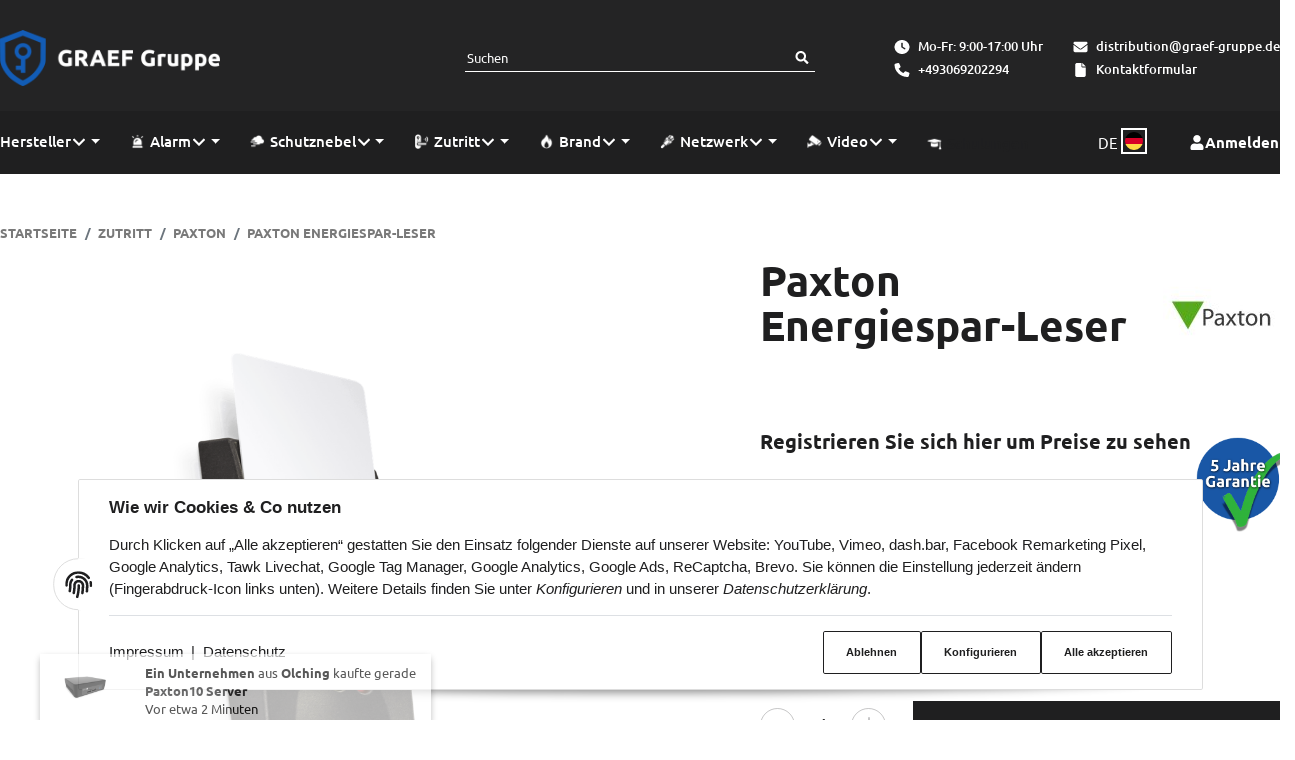

--- FILE ---
content_type: text/html; charset=utf-8
request_url: https://shop.graef-gruppe.de/Paxton-Energiespar-Leser
body_size: 41805
content:
<!DOCTYPE html>
<html lang="de">

<head>
<meta property="lscache_baseurl" content="https://shop.graef-gruppe.de">
<script type="text/javascript" src="https://shop.graef-gruppe.de/plugins/ecomdata_lscache5/frontend/js/lscache.guestmode.min.js?v=2.4.4.2" async></script>  <script>
  window.dataLayer = window.dataLayer || [];
  if(typeof gtag !== 'function'){
    function gtag(){ dataLayer.push(arguments); };
  }

  gtag('consent', 'default', {"ad_storage":"denied","ad_user_data":"denied","ad_personalization":"denied","analytics_storage":"denied"});

  function updateConsentStatus() {
    const {settings} = JSON.parse(localStorage.getItem('consent') || '{}');

    if (!settings || settings['admorris-ads'] === undefined && settings['admorris-analytics'] === undefined) {
      return;
    }

    const adsConsentStatus = settings['admorris-ads'] ? 'granted' : 'denied';
    const analyticsConsentStatus = settings['admorris-analytics'] ? 'granted' : 'denied';
    gtag('consent', 'update', {
      'ad_storage': adsConsentStatus,
      'ad_user_data': adsConsentStatus,
      'ad_personalization': adsConsentStatus,
      'analytics_storage': analyticsConsentStatus,
    });
  }

  // Check and update consent status on page load
  updateConsentStatus();

  document.addEventListener('adm:consent.updated', function(e) {
    updateConsentStatus();
  });
  </script>  <script>
    window.dataLayer = window.dataLayer || [];
    if(typeof gtag !== 'function'){
      function gtag(){ dataLayer.push(arguments); };
    }
  </script>  <!-- Google Tag Manager -->
  <script type="application/javascript">(function(w,d,s,l,i){w[l]=w[l]||[];w[l].push({'gtm.start':
  new Date().getTime(),event:'gtm.js'});var f=d.getElementsByTagName(s)[0],
  j=d.createElement(s),dl=l!='dataLayer'?'&l='+l:'';j.async=true;j.src=
  'https://www.googletagmanager.com/gtm.js?id='+i+dl;f.parentNode.insertBefore(j,f);
  })(window,document,'script','dataLayer','GTM-WW2BTLV');
  </script>
  <!-- End Google Tag Manager -->
    
        <meta http-equiv="content-type" content="text/html; charset=utf-8">
        <meta http-equiv="Accept" content="image/webp,image/apng,image/*,*/*">
        <meta name="description" content="GRAEF Distribution Der Energiespar-Leser kann mit Switch2- oder Net2-Systemen verwendet werden. Die Abdeckung kann die PROXIMITY-Karte eines Benutzers halte">
                    <meta name="keywords" content="paxton, zutrittskontrolle, digitale schließsysteme, paxton leser, energiespar leser paxton">
                <meta name="viewport" content="width=device-width, initial-scale=1">
        <meta http-equiv="X-UA-Compatible" content="IE=edge">

                <meta name="robots" content="index, follow">
                
        <meta property="og:type" content="website">
        <meta property="og:site_name" content="Paxton - Paxton Energiespar-Leser - Distributor für AJAX Systems, Tel, 183,00 €">
        <meta property="og:title" content="Paxton - Paxton Energiespar-Leser - Distributor für AJAX Systems, Tel, 183,00 €">
        <meta property="og:description" content="GRAEF Distribution Der Energiespar-Leser kann mit Switch2- oder Net2-Systemen verwendet werden. Die Abdeckung kann die PROXIMITY-Karte eines Benutzers halte">
                    <meta property="og:image" content="https://shop.graef-gruppe.de/media/image/product/3034/lg/paxton-energiespar-leser.png">
                <meta property="og:url" content="https://shop.graef-gruppe.de/Paxton-Energiespar-Leser">
    

    <title>Paxton - Paxton Energiespar-Leser - Distributor für AJAX Systems, Tel, 183,00 €</title>

            <link rel="canonical" href="https://shop.graef-gruppe.de/Paxton-Energiespar-Leser">
    

    

                        
                
                                                                                                        <link rel="preload" as="image" imagesrcset="https://shop.graef-gruppe.de/media/image/product/3034/sm/paxton-energiespar-leser.webp 300w, https://shop.graef-gruppe.de/media/image/product/3034/md/paxton-energiespar-leser.webp 509w, https://shop.graef-gruppe.de/media/image/product/3034/lg/paxton-energiespar-leser.webp 1024w" imagesizes="(min-width: 1580px) 730px, (min-width: 1200px) calc((100vw - 120px) / 2), (min-width: 768px) calc(100vw / 2 - 40px), calc(100vw - 40px)" fetchpriority="high">
        
                    <link rel="preload" as="script" href="https://shop.graef-gruppe.de/templates/admorris_pro/js/lazysizes-blur.min.js?v=5.3.0">
                
        <link rel="preload" as="script" href="https://shop.graef-gruppe.de/templates/admorris_pro/js/lazysizes.min.js?v=5.3.0">

                    <link rel="modulepreload" href="https://shop.graef-gruppe.de/templates/admorris_pro/js/admorris/detailsGallery.ae8a0b194ea28d76bcd0.bundle.js" as="script">
        
        <script data-name="admorris-script">loadjs=function(){var l=function(){},c={},f={},u={};function o(e,n){if(e){var t=u[e];if(f[e]=n,t)for(;t.length;)t[0](e,n),t.splice(0,1)}}function s(e,n){e.call&&(e={success:e}),n.length?(e.error||l)(n):(e.success||l)(e)}function h(t,r,i,c){var o,s,e=document,n=i.async,f=(i.numRetries||0)+1,u=i.before||l,a=t.replace(/^(css|img)!/,"");c=c||0,/(^css!|\.css$)/.test(t)?(o=!0,(s=e.createElement("link")).rel="stylesheet",s.href=a):/(^img!|\.(png|gif|jpg|svg)$)/.test(t)?(s=e.createElement("img")).src=a:((s=e.createElement("script")).src=t,s.async=void 0===n||n),!(s.onload=s.onerror=s.onbeforeload=function(e){var n=e.type[0];if(o&&"hideFocus"in s)try{s.sheet.cssText.length||(n="e")}catch(e){18!=e.code&&(n="e")}if("e"==n&&(c+=1)<f)return h(t,r,i,c);r(t,n,e.defaultPrevented)})!==u(t,s)&&e.head.appendChild(s)}function t(e,n,t){var r,i;if(n&&n.trim&&(r=n),i=(r?t:n)||{},r){if(r in c)throw"LoadJS";c[r]=!0}!function(e,r,n){var t,i,c=(e=e.push?e:[e]).length,o=c,s=[];for(t=function(e,n,t){if("e"==n&&s.push(e),"b"==n){if(!t)return;s.push(e)}--c||r(s)},i=0;i<o;i++)h(e[i],t,n)}(e,function(e){s(i,e),o(r,e)},i)}return t.ready=function(e,n){return function(e,t){e=e.push?e:[e];var n,r,i,c=[],o=e.length,s=o;for(n=function(e,n){n.length&&c.push(e),--s||t(c)};o--;)r=e[o],(i=f[r])?n(r,i):(u[r]=u[r]||[]).push(n)}(e,function(e){s(n,e)}),t},t.done=function(e){o(e,[])},t.reset=function(){c={},f={},u={}},t.isDefined=function(e){return e in c},t}();function adm_loadScript(fn) {return fn();}function admorrispro_ready(fn) {if (document.readyState != 'loading'){fn();} else {document.addEventListener('DOMContentLoaded', fn);}}
        </script>
            
                        
    

    
            <link rel="icon" type="image/x-icon" href="https://shop.graef-gruppe.de/media/image/storage/opc/assets/favicon.ico">
    

    


        <script>
            window.lazySizesConfig = window.lazySizesConfig || {};
            window.lazySizesConfig.lazyClass = 'lazy';
        </script>
                    <script src="https://shop.graef-gruppe.de/templates/admorris_pro/js/lazysizes-blur.min.js?v=5.3.0" async></script>
                <script src="https://shop.graef-gruppe.de/templates/admorris_pro/js/ls.unveilhooks.min.js?v=5.3.0" async></script>
        
        <script src="https://shop.graef-gruppe.de/templates/admorris_pro/js/lazysizes.min.js?v=5.3.0" async></script>

                <script>
            window.svgLocalStorageConfig = [{
                name: 'icons',
                path:'https://shop.graef-gruppe.de/templates/admorris_pro/icons.svg',
                revision: 'cc1c60aaf1e63a468ee0100f0063492d'
            },
            {
                name: 'payment-icons',
                path: 'https://shop.graef-gruppe.de/templates/admorris_pro/payment-icons.svg',
                revision: '729ac0a93950f741d011210fc3f399f6'
            }];
        </script>

        <script src="https://shop.graef-gruppe.de/templates/admorris_pro/js/svgLocalStorage.min.js?v=3.1.2_3.1.2" async></script>

                
                
                
            
                                    
                        <style>
                @font-face{font-display:swap;font-family:'Ubuntu';font-style:normal;font-weight:400;src:local('Ubuntu Regular'),local('Ubuntu-Regular'),url('https://shop.graef-gruppe.de/templates/admorris_pro/fonts/ubuntu/ubuntu-v12-latin-regular.woff2') format('woff2'),url('https://shop.graef-gruppe.de/templates/admorris_pro/fonts/ubuntu/ubuntu-v12-latin-regular.woff') format('woff')}@font-face{font-display:swap;font-family:'Ubuntu';font-style:italic;font-weight:400;src:local('Ubuntu Italic'),local('Ubuntu-Italic'),url('https://shop.graef-gruppe.de/templates/admorris_pro/fonts/ubuntu/ubuntu-v12-latin-italic.woff2') format('woff2'),url('https://shop.graef-gruppe.de/templates/admorris_pro/fonts/ubuntu/ubuntu-v12-latin-italic.woff') format('woff')}@font-face{font-display:swap;font-family:'Ubuntu';font-style:normal;font-weight:500;src:local('Ubuntu Medium'),local('Ubuntu-Medium'),url('https://shop.graef-gruppe.de/templates/admorris_pro/fonts/ubuntu/ubuntu-v12-latin-500.woff2') format('woff2'),url('https://shop.graef-gruppe.de/templates/admorris_pro/fonts/ubuntu/ubuntu-v12-latin-500.woff') format('woff')}@font-face{font-display:swap;font-family:'Ubuntu';font-style:italic;font-weight:500;src:local('Ubuntu Medium Italic'),local('Ubuntu-MediumItalic'),url('https://shop.graef-gruppe.de/templates/admorris_pro/fonts/ubuntu/ubuntu-v12-latin-500italic.woff2') format('woff2'),url('https://shop.graef-gruppe.de/templates/admorris_pro/fonts/ubuntu/ubuntu-v12-latin-500italic.woff') format('woff')}@font-face{font-display:swap;font-family:'Ubuntu';font-style:normal;font-weight:700;src:local('Ubuntu Bold'),local('Ubuntu-Bold'),url('https://shop.graef-gruppe.de/templates/admorris_pro/fonts/ubuntu/ubuntu-v12-latin-700.woff2') format('woff2'),url('https://shop.graef-gruppe.de/templates/admorris_pro/fonts/ubuntu/ubuntu-v12-latin-700.woff') format('woff')}@font-face{font-display:swap;font-family:'Ubuntu';font-style:italic;font-weight:700;src:local('Ubuntu Bold Italic'),local('Ubuntu-BoldItalic'),url('https://shop.graef-gruppe.de/templates/admorris_pro/fonts/ubuntu/ubuntu-v12-latin-700italic.woff2') format('woff2'),url('https://shop.graef-gruppe.de/templates/admorris_pro/fonts/ubuntu/ubuntu-v12-latin-700italic.woff') format('woff')}
            </style>
            
                 
            
                


        
                    
                    
    
    <link type="text/css" href="https://shop.graef-gruppe.de/templates/admorris_pro/styles/admorris/styles.css?v=3.1.2_3.1.2" rel="stylesheet">

            <link type="text/css" href="https://shop.graef-gruppe.de/templates/admorris_pro/styles/admorris/productdetails.css?v=3.1.2_3.1.2" rel="stylesheet">
            
    
    
    
    
    
    
    
        <link rel="stylesheet" href="https://shop.graef-gruppe.de/templates/admorris_pro/styles/admorris/non-critical.css?v=3.1.2_3.1.2" media="print" onload="this.media='all'">


                                                                                                <link type="text/css" href="https://shop.graef-gruppe.de/asset/admorris.css,plugin_css?v=3.1.2&amp;h=6107acbb2d1d3ea589ee5e32b9661176&amp;id=3.1.2_3.1.2" rel="stylesheet">
        

                

        
        <link rel="stylesheet" href="https://shop.graef-gruppe.de/templates/admorris_pro/styles/consent.min.css?v=3.1.2_3.1.2" media="print" onload="this.media='all'">
                                    <link rel="stylesheet" href="https://shop.graef-gruppe.de/templates/admorris_pro/styles/loader/ball-spin-clockwise.min.css" media="print" onload="this.media='all'">
                <link rel="stylesheet" href="https://shop.graef-gruppe.de/templates/admorris_pro/styles/animate.css" media="print" onload="this.media='all'">
        <link rel="stylesheet" href="https://shop.graef-gruppe.de/templates/admorris_pro/styles/slick-lightbox.css" media="print" onload="this.media='all'">

                            <link rel="alternate" type="application/rss+xml" title="Newsfeed GRAEF Distribution Sicherheitstechnik" href="https://shop.graef-gruppe.de/rss.xml">
                                                            
                                
                                            
                                            
                                    
    

        


    
        <script src="https://shop.graef-gruppe.de/templates/admorris_pro/js/jquery-3.7.1.min.js"></script>
    

    

                    <style>
    :root {
                    --article-image-xs-width: 91px;
                --container-size: 1480px;
                --product-slider-display-count-xs: 2;
        --product-slider-display-count-sm: 3;
        --product-slider-display-count-md: 4;
        --product-slider-display-count-lg: 4;
        --product-slider-display-count-xl: 4;
        
        
    }
</style>

    <script data-name="admorris-script">
        var templateSettings = {"backgroundcolor":"#eee","banner_full_width":"N","cart_dropdown_images":"large","contact_email":"","contact_phone":"","detail_container":"s","favicon":"favicon.ico","floating_filter_sidebar":"Y","galleryProductTextAlignment":"left","global_container":"m","header_design":"custom","header_overlay":"Y","homepageAlignment":"center","image_preload_animation":"N","left_sidebar":"N","notifications":"false","overlays":"text","pagelayout":"fluid","productlist_container":"m","productlist_item_count":"3","productSliderItemTextAlignment":"left","qty_modify_dropdown":"Y","shop_logo":"shop_logo.png","shop_logo_inverted":"shop_logo_inverted.png","slider_full_width":"N","sliderItems":"3","sliderItemsStart":"3","sliderItemsStartBestseller":"0","sliderItemsStartNeuImSortiment":"0","sliderItemsStartSonderangebote":"0","sliderItemsStartTopAngebot":"0","static_header":"Y","theme_default":"admorris"};
            </script>

        
        <script data-name="admorris-settings">
        var admorris_pro_template_settings = {"templateDir":"https:\/\/shop.graef-gruppe.de\/templates\/admorris_pro\/","paginationType":0,"templateVersion":"3.1.2_3.1.2","sliderItems":4,"loadParallaxScript":true,"scrollToTopButton":true,"fixedAddToBasketButton":true,"hoverSecondImage":true,"easyzoom":true,"hoverProductlist":true,"productSliderPurchaseFunctions":false,"iconFamily":{"chevronRight":"fontAwesome5","chevronLeft":"fontAwesome5"},"langVars":{"close":"Ablehnen"},"cartDropdown":"dropdown","proSliderActive":false};
        
        
    </script>


    <script defer src="https://shop.graef-gruppe.de/templates/admorris_pro/js/admorris/app.7bc79c14947dc3a1ad7d.js"></script>

                        <script defer src="https://shop.graef-gruppe.de/asset/jtl3.js?v=3.1.2"></script>
                    <script defer src="https://shop.graef-gruppe.de/asset/plugin_js_body?v=3.1.2&amp;h=d19f2a8ef6285710c4af2d96f7d2e7e6"></script>
                
                


            <script type="module">
        loadjs.done('template-scripts');
    </script>

        <script>
        var loadjsDefer={success:function(){},error:function(e){},before:function(e,r){if(r.tagName=='SCRIPT'){r.setAttribute("defer",""),r.removeAttribute("async")}}};
    </script>
    
    

    


    <script>
        var head_conf={head:"jtl",screens:[480,768,992,1200]};
        (function(n,t){"use strict";function w(){}function u(n,t){if(n){typeof n=="object"&&(n=[].slice.call(n));for(var i=0,r=n.length;i<r;i++)t.call(n,n[i],i)}}function it(n,i){var r=Object.prototype.toString.call(i).slice(8,-1);return i!==t&&i!==null&&r===n}function s(n){return it("Function",n)}function a(n){return it("Array",n)}function et(n){var i=n.split("/"),t=i[i.length-1],r=t.indexOf("?");return r!==-1?t.substring(0,r):t}function f(n){(n=n||w,n._done)||(n(),n._done=1)}function ot(n,t,r,u){var f=typeof n=="object"?n:{test:n,success:!t?!1:a(t)?t:[t],failure:!r?!1:a(r)?r:[r],callback:u||w},e=!!f.test;return e&&!!f.success?(f.success.push(f.callback),i.load.apply(null,f.success)):e||!f.failure?u():(f.failure.push(f.callback),i.load.apply(null,f.failure)),i}function v(n){var t={},i,r;if(typeof n=="object")for(i in n)!n[i]||(t={name:i,url:n[i]});else t={name:et(n),url:n};return(r=c[t.name],r&&r.url===t.url)?r:(c[t.name]=t,t)}function y(n){n=n||c;for(var t in n)if(n.hasOwnProperty(t)&&n[t].state!==l)return!1;return!0}function st(n){n.state=ft;u(n.onpreload,function(n){n.call()})}function ht(n){n.state===t&&(n.state=nt,n.onpreload=[],rt({url:n.url,type:"cache"},function(){st(n)}))}function ct(){var n=arguments,t=n[n.length-1],r=[].slice.call(n,1),f=r[0];return(s(t)||(t=null),a(n[0]))?(n[0].push(t),i.load.apply(null,n[0]),i):(f?(u(r,function(n){s(n)||!n||ht(v(n))}),b(v(n[0]),s(f)?f:function(){i.load.apply(null,r)})):b(v(n[0])),i)}function lt(){var n=arguments,t=n[n.length-1],r={};return(s(t)||(t=null),a(n[0]))?(n[0].push(t),i.load.apply(null,n[0]),i):(u(n,function(n){n!==t&&(n=v(n),r[n.name]=n)}),u(n,function(n){n!==t&&(n=v(n),b(n,function(){y(r)&&f(t)}))}),i)}function b(n,t){if(t=t||w,n.state===l){t();return}if(n.state===tt){i.ready(n.name,t);return}if(n.state===nt){n.onpreload.push(function(){b(n,t)});return}n.state=tt;rt(n,function(){n.state=l;t();u(h[n.name],function(n){f(n)});o&&y()&&u(h.ALL,function(n){f(n)})})}function at(n){n=n||"";var t=n.split("?")[0].split(".");return t[t.length-1].toLowerCase()}function rt(t,i){function e(t){t=t||n.event;u.onload=u.onreadystatechange=u.onerror=null;i()}function o(f){f=f||n.event;(f.type==="load"||/loaded|complete/.test(u.readyState)&&(!r.documentMode||r.documentMode<9))&&(n.clearTimeout(t.errorTimeout),n.clearTimeout(t.cssTimeout),u.onload=u.onreadystatechange=u.onerror=null,i())}function s(){if(t.state!==l&&t.cssRetries<=20){for(var i=0,f=r.styleSheets.length;i<f;i++)if(r.styleSheets[i].href===u.href){o({type:"load"});return}t.cssRetries++;t.cssTimeout=n.setTimeout(s,250)}}var u,h,f;i=i||w;h=at(t.url);h==="css"?(u=r.createElement("link"),u.type="text/"+(t.type||"css"),u.rel="stylesheet",u.href=t.url,t.cssRetries=0,t.cssTimeout=n.setTimeout(s,500)):(u=r.createElement("script"),u.type="text/"+(t.type||"javascript"),u.src=t.url);u.onload=u.onreadystatechange=o;u.onerror=e;u.async=!1;u.defer=!1;t.errorTimeout=n.setTimeout(function(){e({type:"timeout"})},7e3);f=r.head||r.getElementsByTagName("head")[0];f.insertBefore(u,f.lastChild)}function vt(){for(var t,u=r.getElementsByTagName("script"),n=0,f=u.length;n<f;n++)if(t=u[n].getAttribute("data-headjs-load"),!!t){i.load(t);return}}function yt(n,t){var v,p,e;return n===r?(o?f(t):d.push(t),i):(s(n)&&(t=n,n="ALL"),a(n))?(v={},u(n,function(n){v[n]=c[n];i.ready(n,function(){y(v)&&f(t)})}),i):typeof n!="string"||!s(t)?i:(p=c[n],p&&p.state===l||n==="ALL"&&y()&&o)?(f(t),i):(e=h[n],e?e.push(t):e=h[n]=[t],i)}function e(){if(!r.body){n.clearTimeout(i.readyTimeout);i.readyTimeout=n.setTimeout(e,50);return}o||(o=!0,vt(),u(d,function(n){f(n)}))}function k(){r.addEventListener?(r.removeEventListener("DOMContentLoaded",k,!1),e()):r.readyState==="complete"&&(r.detachEvent("onreadystatechange",k),e())}var r=n.document,d=[],h={},c={},ut="async"in r.createElement("script")||"MozAppearance"in r.documentElement.style||n.opera,o,g=n.head_conf&&n.head_conf.head||"head",i=n[g]=n[g]||function(){i.ready.apply(null,arguments)},nt=1,ft=2,tt=3,l=4,p;if(r.readyState==="complete")e();else if(r.addEventListener)r.addEventListener("DOMContentLoaded",k,!1),n.addEventListener("load",e,!1);else{r.attachEvent("onreadystatechange",k);n.attachEvent("onload",e);p=!1;try{p=!n.frameElement&&r.documentElement}catch(wt){}p&&p.doScroll&&function pt(){if(!o){try{p.doScroll("left")}catch(t){n.clearTimeout(i.readyTimeout);i.readyTimeout=n.setTimeout(pt,50);return}e()}}()}i.load=i.js=ut?lt:ct;i.test=ot;i.ready=yt;i.ready(r,function(){y()&&u(h.ALL,function(n){f(n)});i.feature&&i.feature("domloaded",!0)})})(window);</script>
    
            

            
    <script type="application/ld+json">
        {
            "@context": "https://schema.org",
            "@type": "Organization",
            "name" : "GRAEF Distributor Sicherheitstechnik",
            "url": "https://shop.graef-gruppe.de",
            "logo": "/media/image/storage/opc/assets/logo_vertikal_light.png"
        }
    </script>
    

            
            
    <script type="application/ld+json">
        {
            
                "@context": "http://schema.org",
                "@type": "Product",
                "name": "Paxton Energiespar-Leser",
                "image": [
                                                                    "https://shop.graef-gruppe.de/media/image/product/3034/lg/paxton-energiespar-leser.png"
                                    ],
                "url": "https://shop.graef-gruppe.de/Paxton-Energiespar-Leser",
                
                "description": "&lt;ul&gt;
	&lt;li&gt;F&amp;uuml;r Switch2- und Net2-Anlagen&lt;/li&gt;
	&lt;li&gt;Hilft, die Energiekosten zu senken&lt;/li&gt;
	&lt;li&gt;Einfache Montage&lt;/li&gt;
	&lt;li&gt;Liest Mifare-Transponder, wenn mit Net2 verwendet&lt;/li&gt;
	&lt;li&gt;Liest EM4100-Transponder, wenn mit Net2 verwendet&lt;/li&gt;
&lt;/ul&gt;
",
                
                
                    "sku": "595-248-D",
                
                
                                            "gtin13": "5055169505137",
                                                        
                
                    "brand": {
                        "@type": "Brand",
                        "name": "Paxton"
                                                    ,
                            "url": "https://graefgroup.dk/Paxton"
                                                                            ,
                            "image": "https://shop.graef-gruppe.de/media/image/manufacturer/23/xs/paxton.jpg"
                                            },
                
                
                    "offers": {
                        "@type": "Offer",
                                                "price": "183.00",
                        "priceCurrency": "EUR",
                        
                            "availability": "https://schema.org/InStock",
                        
                        "businessFunction": "http://purl.org/goodrelations/v1#Sell",
                        "url": "https://shop.graef-gruppe.de/Paxton-Energiespar-Leser"
                                            }
                
                            
        }
    </script>
        
    
    
<style>
    .md-menu-button {
        color: inherit;
        background-color: transparent;
        border: 0;
        height: 100%;
        padding: 10px;
        display: flex;
        gap: .5em;
        align-items: center;
    }
    .md-menu-button__country-flag-wrapper {
        border-radius: 100%;
        overflow: hidden;
        width: 1.2em;
        height: 1.2em;
        outline-offset: 2px;
        outline: 2px solid currentColor;
        margin-top: -.15em;
    }
    .md-menu-button__country-flag {
        width: 100%;
        height: 100%;
        object-fit: cover;
        display: block;
    }
    .md-productdetails-button {
        padding: .5em 0;
        border: none;
        font: inherit;
        color: inherit;
        background: none;
        text-decoration: underline;
    }
</style>
<script>window.MOLLIE_APPLEPAY_CHECK_URL = 'https://shop.graef-gruppe.de/plugins/ws5_mollie/applepay.php';</script><script> var admorris_pluginpfad = "https://shop.graef-gruppe.de/plugins/admorris_pro/frontend/", admorris_pluginversion = "3.1.2";</script><script> var admorris_shopUrl = "https://shop.graef-gruppe.de";</script><style>
a.variation > span.label-surcharge {
	display: none;
}
</style>
<script>(function(w,d,t,r,u){var f,n,i;w[u]=w[u]||[],f=function(){var o={ti:"97058165", enableAutoSpaTracking: true};o.q=w[u],w[u]=new UET(o),w[u].push("pageLoad")},n=d.createElement(t),n.src=r,n.async=1,n.onload=n.onreadystatechange=function(){var s=this.readyState;s&&s!=="loaded"&&s!=="complete"||(f(),n.onload=n.onreadystatechange=null)},i=d.getElementsByTagName(t)[0],i.parentNode.insertBefore(n,i)})(window,document,"script","//bat.bing.com/bat.js","uetq");</script>
<!-- Google Tag Manager -->
  <script async src="https://www.googletagmanager.com/gtag/js?id=G-BM455VBYJB"></script>
  <script>
    window.dataLayer = window.dataLayer || [];
    function gtag(){dataLayer.push(arguments);}
    gtag('js', new Date());

    gtag('config', 'G-BM455VBYJB', {
      'linker': {
        'domains': ['shop.graef-gruppe.degra', 'graefgroup.dk']
      }
    });
  </script>
<!-- End Google Tag Manager -->
<style>
.consent-manager-wrapper.consent-manager-wrapper--custom-styles {
  display:none
}
:root {
      --cookieNoticePro-position: bottom-center;
      --cookieNoticePro-positionModal: center;
      --cookieNoticePro-useTheme: 1;
      --cookieNoticePro-buttonColor: rgb(31, 31, 32);
      --cookieNoticePro-buttonTextColor: #FFF;
      --cookieNoticePro-linkColor: rgb(31, 31, 32);
      --cookieNoticePro-headlinesColor: rgb(31, 31, 32);
      --cookieNoticePro-textColor: rgb(31, 31, 32);
      --cookieNoticePro-backgroundColor: rgb(255, 255, 255);
      --cookieNoticePro-bannerMargin: auto;
      --cookieNoticePro-bannerTop: auto;
      --cookieNoticePro-bannerBottom: 2rem;
      --cookieNoticePro-bannerMaxWidth: 75rem;
      --cookieNoticePro-modalMargin: 2rem auto 0;
    }
</style>
<style>#stock-progress-bar {
  margin: 30px 0;
}
.stock-progress-bar-title {
  text-align: center;
  text-transform: uppercase;
  font-weight: 500;
  font-size: 15px;
}
span.stock-progress-bar-stock {
  font-weight: 600;
}
.stock-progress-bar-outer {
  width: 100%;
  background-color: #e5e5e5;
  height: 12px;
  border-radius: 4px;
  margin: 10px 0 0 0;
}
.stock-progress-bar-inner {
  height: 100%;
  border-radius: 5px;
}
</style>
<link rel="stylesheet" href="https://shop.graef-gruppe.de/plugins/admorris_pro/frontend/css/custom-consent-manager.css?v=3.1.2" media="print" onload="this.media='all'">
<script src="https://shop.graef-gruppe.de/plugins/admorris_pro/frontend/js/search.js?v=3.1.2" defer></script><link rel="stylesheet" href="https://shop.graef-gruppe.de/plugins/admorris_pro/frontend/css/search-suggest.css?v=3.1.2" media="print" onload="this.media='all'">
<link rel="stylesheet" href="https://shop.graef-gruppe.de/plugins/admorris_pro/frontend/css/live-sale-notification.css?v=3.1.2" media="print" onload="this.media='all'">
<link rel="stylesheet" href="https://shop.graef-gruppe.de/plugins/admorris_pro/frontend/css/reorder.css?v=3.1.2" media="print" onload="this.media='all'">
<script src="https://shop.graef-gruppe.de/plugins/admorris_pro/frontend/js/consentManager.js?v=3.1.2" defer></script><link rel="stylesheet" href="https://shop.graef-gruppe.de/plugins/admorris_pro/frontend/css/countdown.css?v=3.1.2" media="print" onload="this.media='all'">
<script src="https://shop.graef-gruppe.de/plugins/admorris_pro/frontend/js/flipclock.min.js?v=3.1.2" defer></script><script src="https://shop.graef-gruppe.de/plugins/admorris_pro/frontend/js/flipClockInit.js?v=3.1.2" defer></script>
</head>


    

    <body data-page="1" class="no-js body-offcanvas desktop-device">


    
<script data-name="admorris-script">
    document.querySelector('body').classList.remove('no-js');
</script>






    
    
            
    




    
        <a href="#main-wrapper" id="skip-navigation-link" class="btn-skip-to">
                Zum Hauptinhalt springen
        
</a>                                        <a href="#jtl-nav-wrapper" id="skip-navigation-link-nav" class="btn-skip-to">
                    Zum Menü springen
            
</a>            

    
                    <input id="consent-manager-show-banner" type="hidden" value="1">
            
<div class="consent-manager-wrapper consent-manager-wrapper--custom-styles">
                                            
    <svg aria-hidden="true" class="d-none" xmlns="http://www.w3.org/2000/svg" viewbox="0 0 512 512"><defs><g id="fingerprint">
        <path fill="currentColor" d="M256.12 245.96c-13.25 0-24 10.74-24 24 1.14 72.25-8.14 141.9-27.7 211.55-2.73 9.72 2.15 30.49 23.12 30.49 10.48 0 20.11-6.92 23.09-17.52 13.53-47.91 31.04-125.41 29.48-224.52.01-13.25-10.73-24-23.99-24zm-.86-81.73C194 164.16 151.25 211.3 152.1 265.32c.75 47.94-3.75 95.91-13.37 142.55-2.69 12.98 5.67 25.69 18.64 28.36 13.05 2.67 25.67-5.66 28.36-18.64 10.34-50.09 15.17-101.58 14.37-153.02-.41-25.95 19.92-52.49 54.45-52.34 31.31.47 57.15 25.34 57.62 55.47.77 48.05-2.81 96.33-10.61 143.55-2.17 13.06 6.69 25.42 19.76 27.58 19.97 3.33 26.81-15.1 27.58-19.77 8.28-50.03 12.06-101.21 11.27-152.11-.88-55.8-47.94-101.88-104.91-102.72zm-110.69-19.78c-10.3-8.34-25.37-6.8-33.76 3.48-25.62 31.5-39.39 71.28-38.75 112 .59 37.58-2.47 75.27-9.11 112.05-2.34 13.05 6.31 25.53 19.36 27.89 20.11 3.5 27.07-14.81 27.89-19.36 7.19-39.84 10.5-80.66 9.86-121.33-.47-29.88 9.2-57.88 28-80.97 8.35-10.28 6.79-25.39-3.49-33.76zm109.47-62.33c-15.41-.41-30.87 1.44-45.78 4.97-12.89 3.06-20.87 15.98-17.83 28.89 3.06 12.89 16 20.83 28.89 17.83 11.05-2.61 22.47-3.77 34-3.69 75.43 1.13 137.73 61.5 138.88 134.58.59 37.88-1.28 76.11-5.58 113.63-1.5 13.17 7.95 25.08 21.11 26.58 16.72 1.95 25.51-11.88 26.58-21.11a929.06 929.06 0 0 0 5.89-119.85c-1.56-98.75-85.07-180.33-186.16-181.83zm252.07 121.45c-2.86-12.92-15.51-21.2-28.61-18.27-12.94 2.86-21.12 15.66-18.26 28.61 4.71 21.41 4.91 37.41 4.7 61.6-.11 13.27 10.55 24.09 23.8 24.2h.2c13.17 0 23.89-10.61 24-23.8.18-22.18.4-44.11-5.83-72.34zm-40.12-90.72C417.29 43.46 337.6 1.29 252.81.02 183.02-.82 118.47 24.91 70.46 72.94 24.09 119.37-.9 181.04.14 246.65l-.12 21.47c-.39 13.25 10.03 24.31 23.28 24.69.23.02.48.02.72.02 12.92 0 23.59-10.3 23.97-23.3l.16-23.64c-.83-52.5 19.16-101.86 56.28-139 38.76-38.8 91.34-59.67 147.68-58.86 69.45 1.03 134.73 35.56 174.62 92.39 7.61 10.86 22.56 13.45 33.42 5.86 10.84-7.62 13.46-22.59 5.84-33.43z"></path></g></defs></svg>
    
    <div id="consent-manager">
    	    	    		    	    	
    		<div id="consent-banner">
    			
    				<div class="consent-banner-icon icon-content--default">
                        <svg aria-hidden="true" xmlns="http://www.w3.org/2000/svg" viewbox="0 0 512 512"><use href="#fingerprint"></use></svg>
    				</div>
    			
    			
    				<div class="consent-banner-body">
						
							<div class="consent-banner-description">
									
											<span class="consent-display-2">
													Wie wir Cookies &amp; Co nutzen
											</span>
									
																											
											<p>
													Durch Klicken auf „Alle akzeptieren“ gestatten Sie den Einsatz folgender Dienste auf unserer Website: YouTube, Vimeo, dash.bar, Facebook Remarketing Pixel, Google Analytics, Tawk Livechat, Google Tag Manager, Google Analytics, Google Ads, ReCaptcha, Brevo. Sie können die Einstellung jederzeit ändern (Fingerabdruck-Icon links unten). Weitere Details finden Sie unter <i>Konfigurieren</i> und in unserer <i>Datenschutzerklärung</i>.
											</p>

									
							</div>
					
    					
    						<div class="consent-banner-actions">
									<div class="consent-banner-actions-text">
																						<a href="https://shop.graef-gruppe.de/Impressum" title="Impressum">Impressum</a>
																																<span class="mx-1">|</span>
																																<a href="https://shop.graef-gruppe.de/Datenschutz" title="Datenschutz">Datenschutz</a>
																			</div>
    							<div class="consent-btn-helper">
																<div>
                                    <button type="button" class="consent-btn consent-btn-outline-primary btn-block" id="consent-banner-btn-close" title="Ablehnen">
                                        Ablehnen
                                    </button>
                                </div>
                                <div>
                                    <button type="button" class="consent-btn consent-btn-outline-primary btn-block" id="consent-banner-btn-settings">
                                        Konfigurieren
                                    </button>
                                </div>
																<div class="consent-accept">
                                    <button type="button" class="consent-btn consent-btn-outline-primary btn-block" id="consent-banner-btn-all">
                                        Alle akzeptieren
                                    </button>
                                </div>
    							</div>
    						</div>
    					

    				</div>
    			
    		</div>
    	
    	
    		<div id="consent-settings" class="consent-modal" role="dialog" aria-modal="true" aria-labelledby="consent-settings-title">
                <div class="consent-modal-content" role="document">
    				
    					<button type="button" class="consent-modal-close" data-toggle="consent-close" aria-label="Ablehnen">
                            <svg aria-hidden="true" xmlns="http://www.w3.org/2000/svg" viewbox="0 0 50 50" width="50" height="50" stroke="currentColor" stroke-width="10" stroke-linecap="round" style="overflow: visible;width:1rem;">
                                <line x2="50" y2="50"></line>
                                <line x1="50" y2="50"></line>
                            </svg>
    					</button>
    				
    				
    					<div class="consent-modal-icon">
    						<svg aria-hidden="true" xmlns="http://www.w3.org/2000/svg" viewbox="0 0 512 512"><use href="#fingerprint"></use></svg>
    					</div>
    				
    				
    					<h2 id="consent-settings-title" class="consent-display-1">Datenschutz-Einstellungen</h2>
    				
    				
                        <p>Einstellungen, die Sie hier vornehmen, werden auf Ihrem Endgerät im „Local Storage“ gespeichert und sind beim nächsten Besuch unseres Onlineshops wieder aktiv. Sie können diese Einstellungen jederzeit ändern (Fingerabdruck-Icon links unten).<br><br>Informationen zur Cookie-Funktionsdauer sowie Details zu technisch notwendigen Cookies erhalten Sie in unserer <i>Datenschutzerklärung</i>.</p>
                                                    <div class="mb-5">
                                                                    <a href="https://shop.graef-gruppe.de/Impressum" title="Impressum">Impressum</a>
                                                                                                    <span class="mx-1">|</span>
                                                                                                    <a href="https://shop.graef-gruppe.de/Datenschutz" title="Datenschutz">Datenschutz</a>
                                                            </div>
                            				
    				
    					<div class="consent-btn-holder">
    						<div class="consent-switch">
    							<input type="checkbox" class="consent-input" id="consent-all-1" name="consent-all-1" data-toggle="consent-all">
    							<label class="consent-label consent-label-secondary" for="consent-all-1"><span>Alle ab-/auswählen</span></label>
    						</div>
    						<div class="consent-accept">
    							<button type="button" class="consent-btn consent-btn-tertiary consent-btn-block consent-btn-primary consent-btn-sm d-md-none" data-toggle="consent-close">
    								Übernehmen
    							</button>
    						</div>
    					</div>
    				
    				
    					<hr>
    				
    				
    					    						    						<div class="consent-switch">
    							
    								<input type="checkbox" class="consent-input" id="consent-1" name="consent-1" data-storage-key="youtube">
    								<label class="consent-label" for="consent-1">YouTube</label>
    							
    							
    								<a class="consent-show-more" href="#" data-collapse="consent-1-description">
    									Weitere Informationen<span class="consent-icon icon-content--default"><svg aria-hidden="true" xmlns="http://www.w3.org/2000/svg" viewbox="0 0 512 512"><path fill="currentColor" d="M256 8C119.043 8 8 119.083 8 256c0 136.997 111.043 248 248 248s248-111.003 248-248C504 119.083 392.957 8 256 8zm0 110c23.196 0 42 18.804 42 42s-18.804 42-42 42-42-18.804-42-42 18.804-42 42-42zm56 254c0 6.627-5.373 12-12 12h-88c-6.627 0-12-5.373-12-12v-24c0-6.627 5.373-12 12-12h12v-64h-12c-6.627 0-12-5.373-12-12v-24c0-6.627 5.373-12 12-12h64c6.627 0 12 5.373 12 12v100h12c6.627 0 12 5.373 12 12v24z"></path></svg></span>
    								</a>
    							
    							
    								<div class="consent-help">
    									<p>Um Inhalte von YouTube auf dieser Seite zu entsperren, ist Ihre Zustimmung zur Datenweitergabe und 
             Speicherung von Drittanbieter-Cookies des Anbieters YouTube (Google) erforderlich.
Dies erlaubt uns, 
             unser Angebot sowie das Nutzererlebnis für Sie zu verbessern und interessanter auszugestalten.
Ohne 
             Ihre Zustimmung findet keine Datenweitergabe an YouTube statt, jedoch können die Funktionen von YouTube 
             dann auch nicht auf dieser Seite verwendet werden. </p>
    								</div>
    							
    							
    								<div class="consent-help consent-more-description consent-hidden" id="consent-1-description">
    									<span class="consent-display-3 consent-no-space">Beschreibung:</span>
    									<p>Einbetten von Videos</p>
    									<span class="consent-display-3 consent-no-space">Verarbeitende Firma:</span>
    									<p>Google Inc.</p>
    									<span class="consent-display-3 consent-no-space">Nutzungsbedingungen:</span>
    									<a href="https://policies.google.com/privacy?hl=de" target="_blank" rel="noopener">
                                            https://policies.google.com/privacy?hl=de
                                        </a>
    								</div>
    							
    						</div>
    						
    							<hr>
    						
    					    						    						<div class="consent-switch">
    							
    								<input type="checkbox" class="consent-input" id="consent-2" name="consent-2" data-storage-key="vimeo">
    								<label class="consent-label" for="consent-2">Vimeo</label>
    							
    							
    								<a class="consent-show-more" href="#" data-collapse="consent-2-description">
    									Weitere Informationen<span class="consent-icon icon-content--default"><svg aria-hidden="true" xmlns="http://www.w3.org/2000/svg" viewbox="0 0 512 512"><path fill="currentColor" d="M256 8C119.043 8 8 119.083 8 256c0 136.997 111.043 248 248 248s248-111.003 248-248C504 119.083 392.957 8 256 8zm0 110c23.196 0 42 18.804 42 42s-18.804 42-42 42-42-18.804-42-42 18.804-42 42-42zm56 254c0 6.627-5.373 12-12 12h-88c-6.627 0-12-5.373-12-12v-24c0-6.627 5.373-12 12-12h12v-64h-12c-6.627 0-12-5.373-12-12v-24c0-6.627 5.373-12 12-12h64c6.627 0 12 5.373 12 12v100h12c6.627 0 12 5.373 12 12v24z"></path></svg></span>
    								</a>
    							
    							
    								<div class="consent-help">
    									<p>Um Inhalte von Vimeo auf dieser Seite zu entsperren, ist Ihre Zustimmung zur Datenweitergabe und
              Speicherung von Drittanbieter-Cookies des Anbieters Vimeo erforderlich.
Dies erlaubt uns,
              unser Angebot sowie das Nutzererlebnis für Sie zu verbessern und interessanter auszugestalten.
Ohne
              Ihre Zustimmung findet keine Datenweitergabe an Vimeo statt, jedoch können die Funktionen von Vimeo
              dann auch nicht auf dieser Seite verwendet werden. </p>
    								</div>
    							
    							
    								<div class="consent-help consent-more-description consent-hidden" id="consent-2-description">
    									<span class="consent-display-3 consent-no-space">Beschreibung:</span>
    									<p>Einbetten von Videos</p>
    									<span class="consent-display-3 consent-no-space">Verarbeitende Firma:</span>
    									<p>Vimeo</p>
    									<span class="consent-display-3 consent-no-space">Nutzungsbedingungen:</span>
    									<a href="https://vimeo.com/privacy" target="_blank" rel="noopener">
                                            https://vimeo.com/privacy
                                        </a>
    								</div>
    							
    						</div>
    						
    							<hr>
    						
    					    						    						<div class="consent-switch">
    							
    								<input type="checkbox" class="consent-input" id="consent-152" name="consent-152" data-storage-key="ws5_dashbar_cookieconsent">
    								<label class="consent-label" for="consent-152">dash.bar</label>
    							
    							
    								<a class="consent-show-more" href="#" data-collapse="consent-152-description">
    									Weitere Informationen<span class="consent-icon icon-content--default"><svg aria-hidden="true" xmlns="http://www.w3.org/2000/svg" viewbox="0 0 512 512"><path fill="currentColor" d="M256 8C119.043 8 8 119.083 8 256c0 136.997 111.043 248 248 248s248-111.003 248-248C504 119.083 392.957 8 256 8zm0 110c23.196 0 42 18.804 42 42s-18.804 42-42 42-42-18.804-42-42 18.804-42 42-42zm56 254c0 6.627-5.373 12-12 12h-88c-6.627 0-12-5.373-12-12v-24c0-6.627 5.373-12 12-12h12v-64h-12c-6.627 0-12-5.373-12-12v-24c0-6.627 5.373-12 12-12h64c6.627 0 12 5.373 12 12v100h12c6.627 0 12 5.373 12 12v24z"></path></svg></span>
    								</a>
    							
    							
    								<div class="consent-help">
    									<p>Daten werden gespeichert, um Sie bei zukünftigen Besuchen wiedererkennen zu können.</p>
    								</div>
    							
    							
    								<div class="consent-help consent-more-description consent-hidden" id="consent-152-description">
    									<span class="consent-display-3 consent-no-space">Beschreibung:</span>
    									<p>Wiedererkennung des Besuchers durch dash.bar</p>
    									<span class="consent-display-3 consent-no-space">Verarbeitende Firma:</span>
    									<p>dash.bar</p>
    									<span class="consent-display-3 consent-no-space">Nutzungsbedingungen:</span>
    									<a href="https://dash.bar/datenschutzbestimmungen/" target="_blank" rel="noopener">
                                            https://dash.bar/datenschutzbestimmungen/
                                        </a>
    								</div>
    							
    						</div>
    						
    							<hr>
    						
    					    						    						<div class="consent-switch">
    							
    								<input type="checkbox" class="consent-input" id="consent-181" name="consent-181" data-storage-key="admorris-facebook-pixel">
    								<label class="consent-label" for="consent-181">Facebook Remarketing Pixel</label>
    							
    							
    								<a class="consent-show-more" href="#" data-collapse="consent-181-description">
    									Weitere Informationen<span class="consent-icon icon-content--default"><svg aria-hidden="true" xmlns="http://www.w3.org/2000/svg" viewbox="0 0 512 512"><path fill="currentColor" d="M256 8C119.043 8 8 119.083 8 256c0 136.997 111.043 248 248 248s248-111.003 248-248C504 119.083 392.957 8 256 8zm0 110c23.196 0 42 18.804 42 42s-18.804 42-42 42-42-18.804-42-42 18.804-42 42-42zm56 254c0 6.627-5.373 12-12 12h-88c-6.627 0-12-5.373-12-12v-24c0-6.627 5.373-12 12-12h12v-64h-12c-6.627 0-12-5.373-12-12v-24c0-6.627 5.373-12 12-12h64c6.627 0 12 5.373 12 12v100h12c6.627 0 12 5.373 12 12v24z"></path></svg></span>
    								</a>
    							
    							
    								<div class="consent-help">
    									<p>Plattform für Werbung und Remarketing</p>
    								</div>
    							
    							
    								<div class="consent-help consent-more-description consent-hidden" id="consent-181-description">
    									<span class="consent-display-3 consent-no-space">Beschreibung:</span>
    									<p>analytics</p>
    									<span class="consent-display-3 consent-no-space">Verarbeitende Firma:</span>
    									<p></p>
    									<span class="consent-display-3 consent-no-space">Nutzungsbedingungen:</span>
    									<a href="" target="_blank" rel="noopener">
                                            
                                        </a>
    								</div>
    							
    						</div>
    						
    							<hr>
    						
    					    						    						<div class="consent-switch">
    							
    								<input type="checkbox" class="consent-input" id="consent-182" name="consent-182" data-storage-key="admorris-google-analytics">
    								<label class="consent-label" for="consent-182">Google Analytics</label>
    							
    							
    								<a class="consent-show-more" href="#" data-collapse="consent-182-description">
    									Weitere Informationen<span class="consent-icon icon-content--default"><svg aria-hidden="true" xmlns="http://www.w3.org/2000/svg" viewbox="0 0 512 512"><path fill="currentColor" d="M256 8C119.043 8 8 119.083 8 256c0 136.997 111.043 248 248 248s248-111.003 248-248C504 119.083 392.957 8 256 8zm0 110c23.196 0 42 18.804 42 42s-18.804 42-42 42-42-18.804-42-42 18.804-42 42-42zm56 254c0 6.627-5.373 12-12 12h-88c-6.627 0-12-5.373-12-12v-24c0-6.627 5.373-12 12-12h12v-64h-12c-6.627 0-12-5.373-12-12v-24c0-6.627 5.373-12 12-12h64c6.627 0 12 5.373 12 12v100h12c6.627 0 12 5.373 12 12v24z"></path></svg></span>
    								</a>
    							
    							
    								<div class="consent-help">
    									<p>Statistiksoftware zur Analyse von Besucherdaten</p>
    								</div>
    							
    							
    								<div class="consent-help consent-more-description consent-hidden" id="consent-182-description">
    									<span class="consent-display-3 consent-no-space">Beschreibung:</span>
    									<p>analytics</p>
    									<span class="consent-display-3 consent-no-space">Verarbeitende Firma:</span>
    									<p></p>
    									<span class="consent-display-3 consent-no-space">Nutzungsbedingungen:</span>
    									<a href="" target="_blank" rel="noopener">
                                            
                                        </a>
    								</div>
    							
    						</div>
    						
    							<hr>
    						
    					    						    						<div class="consent-switch">
    							
    								<input type="checkbox" class="consent-input" id="consent-183" name="consent-183" data-storage-key="admorris-tawk">
    								<label class="consent-label" for="consent-183">Tawk Livechat</label>
    							
    							
    								<a class="consent-show-more" href="#" data-collapse="consent-183-description">
    									Weitere Informationen<span class="consent-icon icon-content--default"><svg aria-hidden="true" xmlns="http://www.w3.org/2000/svg" viewbox="0 0 512 512"><path fill="currentColor" d="M256 8C119.043 8 8 119.083 8 256c0 136.997 111.043 248 248 248s248-111.003 248-248C504 119.083 392.957 8 256 8zm0 110c23.196 0 42 18.804 42 42s-18.804 42-42 42-42-18.804-42-42 18.804-42 42-42zm56 254c0 6.627-5.373 12-12 12h-88c-6.627 0-12-5.373-12-12v-24c0-6.627 5.373-12 12-12h12v-64h-12c-6.627 0-12-5.373-12-12v-24c0-6.627 5.373-12 12-12h64c6.627 0 12 5.373 12 12v100h12c6.627 0 12 5.373 12 12v24z"></path></svg></span>
    								</a>
    							
    							
    								<div class="consent-help">
    									<p>Livechatsoftware zur Kommunikation mit unseren Kunden</p>
    								</div>
    							
    							
    								<div class="consent-help consent-more-description consent-hidden" id="consent-183-description">
    									<span class="consent-display-3 consent-no-space">Beschreibung:</span>
    									<p>communication</p>
    									<span class="consent-display-3 consent-no-space">Verarbeitende Firma:</span>
    									<p></p>
    									<span class="consent-display-3 consent-no-space">Nutzungsbedingungen:</span>
    									<a href="" target="_blank" rel="noopener">
                                            
                                        </a>
    								</div>
    							
    						</div>
    						
    							<hr>
    						
    					    						    						<div class="consent-switch">
    							
    								<input type="checkbox" class="consent-input" id="consent-184" name="consent-184" data-storage-key="admorris-tag-manager">
    								<label class="consent-label" for="consent-184">Google Tag Manager</label>
    							
    							
    								<a class="consent-show-more" href="#" data-collapse="consent-184-description">
    									Weitere Informationen<span class="consent-icon icon-content--default"><svg aria-hidden="true" xmlns="http://www.w3.org/2000/svg" viewbox="0 0 512 512"><path fill="currentColor" d="M256 8C119.043 8 8 119.083 8 256c0 136.997 111.043 248 248 248s248-111.003 248-248C504 119.083 392.957 8 256 8zm0 110c23.196 0 42 18.804 42 42s-18.804 42-42 42-42-18.804-42-42 18.804-42 42-42zm56 254c0 6.627-5.373 12-12 12h-88c-6.627 0-12-5.373-12-12v-24c0-6.627 5.373-12 12-12h12v-64h-12c-6.627 0-12-5.373-12-12v-24c0-6.627 5.373-12 12-12h64c6.627 0 12 5.373 12 12v100h12c6.627 0 12 5.373 12 12v24z"></path></svg></span>
    								</a>
    							
    							
    								<div class="consent-help">
    									<p>Statistiksoftware zur Analyse von Besucherdaten</p>
    								</div>
    							
    							
    								<div class="consent-help consent-more-description consent-hidden" id="consent-184-description">
    									<span class="consent-display-3 consent-no-space">Beschreibung:</span>
    									<p>Analyse</p>
    									<span class="consent-display-3 consent-no-space">Verarbeitende Firma:</span>
    									<p>Google Inc.</p>
    									<span class="consent-display-3 consent-no-space">Nutzungsbedingungen:</span>
    									<a href="https://policies.google.com/privacy?hl=de" target="_blank" rel="noopener">
                                            https://policies.google.com/privacy?hl=de
                                        </a>
    								</div>
    							
    						</div>
    						
    							<hr>
    						
    					    						    						<div class="consent-switch">
    							
    								<input type="checkbox" class="consent-input" id="consent-185" name="consent-185" data-storage-key="admorris-analytics">
    								<label class="consent-label" for="consent-185">Google Analytics</label>
    							
    							
    								<a class="consent-show-more" href="#" data-collapse="consent-185-description">
    									Weitere Informationen<span class="consent-icon icon-content--default"><svg aria-hidden="true" xmlns="http://www.w3.org/2000/svg" viewbox="0 0 512 512"><path fill="currentColor" d="M256 8C119.043 8 8 119.083 8 256c0 136.997 111.043 248 248 248s248-111.003 248-248C504 119.083 392.957 8 256 8zm0 110c23.196 0 42 18.804 42 42s-18.804 42-42 42-42-18.804-42-42 18.804-42 42-42zm56 254c0 6.627-5.373 12-12 12h-88c-6.627 0-12-5.373-12-12v-24c0-6.627 5.373-12 12-12h12v-64h-12c-6.627 0-12-5.373-12-12v-24c0-6.627 5.373-12 12-12h64c6.627 0 12 5.373 12 12v100h12c6.627 0 12 5.373 12 12v24z"></path></svg></span>
    								</a>
    							
    							
    								<div class="consent-help">
    									<p>Statistiksoftware zur Analyse von Besucherdaten</p>
    								</div>
    							
    							
    								<div class="consent-help consent-more-description consent-hidden" id="consent-185-description">
    									<span class="consent-display-3 consent-no-space">Beschreibung:</span>
    									<p>Analyse</p>
    									<span class="consent-display-3 consent-no-space">Verarbeitende Firma:</span>
    									<p>Google Inc.</p>
    									<span class="consent-display-3 consent-no-space">Nutzungsbedingungen:</span>
    									<a href="https://policies.google.com/privacy?hl=de" target="_blank" rel="noopener">
                                            https://policies.google.com/privacy?hl=de
                                        </a>
    								</div>
    							
    						</div>
    						
    							<hr>
    						
    					    						    						<div class="consent-switch">
    							
    								<input type="checkbox" class="consent-input" id="consent-186" name="consent-186" data-storage-key="admorris-ads1442">
    								<label class="consent-label" for="consent-186">Google Ads</label>
    							
    							
    								<a class="consent-show-more" href="#" data-collapse="consent-186-description">
    									Weitere Informationen<span class="consent-icon icon-content--default"><svg aria-hidden="true" xmlns="http://www.w3.org/2000/svg" viewbox="0 0 512 512"><path fill="currentColor" d="M256 8C119.043 8 8 119.083 8 256c0 136.997 111.043 248 248 248s248-111.003 248-248C504 119.083 392.957 8 256 8zm0 110c23.196 0 42 18.804 42 42s-18.804 42-42 42-42-18.804-42-42 18.804-42 42-42zm56 254c0 6.627-5.373 12-12 12h-88c-6.627 0-12-5.373-12-12v-24c0-6.627 5.373-12 12-12h12v-64h-12c-6.627 0-12-5.373-12-12v-24c0-6.627 5.373-12 12-12h64c6.627 0 12 5.373 12 12v100h12c6.627 0 12 5.373 12 12v24z"></path></svg></span>
    								</a>
    							
    							
    								<div class="consent-help">
    									<p>Statistiksoftware zur Analyse von Besucherdaten</p>
    								</div>
    							
    							
    								<div class="consent-help consent-more-description consent-hidden" id="consent-186-description">
    									<span class="consent-display-3 consent-no-space">Beschreibung:</span>
    									<p>Analyse</p>
    									<span class="consent-display-3 consent-no-space">Verarbeitende Firma:</span>
    									<p>Google Inc.</p>
    									<span class="consent-display-3 consent-no-space">Nutzungsbedingungen:</span>
    									<a href="https://policies.google.com/privacy?hl=de" target="_blank" rel="noopener">
                                            https://policies.google.com/privacy?hl=de
                                        </a>
    								</div>
    							
    						</div>
    						
    							<hr>
    						
    					    						    						<div class="consent-switch">
    							
    								<input type="checkbox" class="consent-input" id="consent-187" name="consent-187" data-storage-key="recaptcha">
    								<label class="consent-label" for="consent-187">ReCaptcha</label>
    							
    							
    								<a class="consent-show-more" href="#" data-collapse="consent-187-description">
    									Weitere Informationen<span class="consent-icon icon-content--default"><svg aria-hidden="true" xmlns="http://www.w3.org/2000/svg" viewbox="0 0 512 512"><path fill="currentColor" d="M256 8C119.043 8 8 119.083 8 256c0 136.997 111.043 248 248 248s248-111.003 248-248C504 119.083 392.957 8 256 8zm0 110c23.196 0 42 18.804 42 42s-18.804 42-42 42-42-18.804-42-42 18.804-42 42-42zm56 254c0 6.627-5.373 12-12 12h-88c-6.627 0-12-5.373-12-12v-24c0-6.627 5.373-12 12-12h12v-64h-12c-6.627 0-12-5.373-12-12v-24c0-6.627 5.373-12 12-12h64c6.627 0 12 5.373 12 12v100h12c6.627 0 12 5.373 12 12v24z"></path></svg></span>
    								</a>
    							
    							
    								<div class="consent-help">
    									<p>Um Formulare auf dieser Seite absenden zu können, ist Ihre Zustimmung zur Datenweitergabe und Speicherung von Drittanbieter-Cookies des Anbieters Google erforderlich.
						Durch Ihre Zustimmung wird reCAPTCHA, ein Dienst von Google zur Vermeidung von Formular-SPAM, eingebettet.
						Dieser Dienst erlaubt uns die sichere Bereitstellung von Online-Formularen für unsere Kunden und schließt gleichzeitig SPAM-Bots aus, welche ansonsten unsere Services beeinträchtigen könnten.
						Sie werden nach Ihrer Zustimmung unter Umständen dazu aufgefordert, eine Sicherheitsabfrage zu beantworten, um das Formular absenden zu können.
						Stimmen Sie nicht zu, ist eine Nutzung dieses Formulars leider nicht möglich. Nehmen Sie bitte über einen alternativen Weg zu uns Kontakt auf.
					</p>
    								</div>
    							
    							
    								<div class="consent-help consent-more-description consent-hidden" id="consent-187-description">
    									<span class="consent-display-3 consent-no-space">Beschreibung:</span>
    									<p>Stoppt SPAM-Bots</p>
    									<span class="consent-display-3 consent-no-space">Verarbeitende Firma:</span>
    									<p>Google Inc.</p>
    									<span class="consent-display-3 consent-no-space">Nutzungsbedingungen:</span>
    									<a href="https://policies.google.com/privacy?hl=de" target="_blank" rel="noopener">
                                            https://policies.google.com/privacy?hl=de
                                        </a>
    								</div>
    							
    						</div>
    						
    							<hr>
    						
    					    						    						<div class="consent-switch">
    							
    								<input type="checkbox" class="consent-input" id="consent-188" name="consent-188" data-storage-key="ws5_sendinblue_consent">
    								<label class="consent-label" for="consent-188">Brevo</label>
    							
    							
    								<a class="consent-show-more" href="#" data-collapse="consent-188-description">
    									Weitere Informationen<span class="consent-icon icon-content--default"><svg aria-hidden="true" xmlns="http://www.w3.org/2000/svg" viewbox="0 0 512 512"><path fill="currentColor" d="M256 8C119.043 8 8 119.083 8 256c0 136.997 111.043 248 248 248s248-111.003 248-248C504 119.083 392.957 8 256 8zm0 110c23.196 0 42 18.804 42 42s-18.804 42-42 42-42-18.804-42-42 18.804-42 42-42zm56 254c0 6.627-5.373 12-12 12h-88c-6.627 0-12-5.373-12-12v-24c0-6.627 5.373-12 12-12h12v-64h-12c-6.627 0-12-5.373-12-12v-24c0-6.627 5.373-12 12-12h64c6.627 0 12 5.373 12 12v100h12c6.627 0 12 5.373 12 12v24z"></path></svg></span>
    								</a>
    							
    							
    								<div class="consent-help">
    									<p>Um Daten an Brevo zu übermitteln, ist Ihre Zustimmung zur Datenweitergabe und Speicherung von Drittanbieter-Cookies des Anbieters Brevo erforderlich. Dies erlaubt uns, unser Angebot sowie das Nutzererlebnis für Sie zu verbessern und interessanter auszugestalten.</p>
    								</div>
    							
    							
    								<div class="consent-help consent-more-description consent-hidden" id="consent-188-description">
    									<span class="consent-display-3 consent-no-space">Beschreibung:</span>
    									<p>Brevo Automation Tracking</p>
    									<span class="consent-display-3 consent-no-space">Verarbeitende Firma:</span>
    									<p>sendinblue</p>
    									<span class="consent-display-3 consent-no-space">Nutzungsbedingungen:</span>
    									<a href="https://de.sendinblue.com/legal/privacypolicy/" target="_blank" rel="noopener">
                                            https://de.sendinblue.com/legal/privacypolicy/
                                        </a>
    								</div>
    							
    						</div>
    						
    							<hr>
    						
    					    				
    				
    					<div class="consent-btn-holder">
    						<div class="consent-switch">
    							<input type="checkbox" class="consent-input" id="consent-all-2" name="consent-all-2" data-toggle="consent-all">
    							<label class="consent-label consent-label-secondary" for="consent-all-2"><span>Alle ab-/auswählen</span></label>
    						</div>
    						<div class="consent-accept">
    							<button type="button" class="consent-btn consent-btn-tertiary consent-btn-block consent-btn-primary consent-btn-sm" data-toggle="consent-close">
    								Übernehmen
    							</button>
    						</div>
    					</div>
    				
    			</div>
    		</div>
    	

    	
    	
    		<div id="consent-confirm" class="consent-modal">
    			
    				<input type="hidden" id="consent-confirm-key">
    			
    			
    				<div class="consent-modal-content">
    					
    						<button type="button" class="consent-modal-close" data-toggle="consent-close icon-content--default" aria-label="Ablehnen">
    							<svg aria-hidden="true" xmlns="http://www.w3.org/2000/svg" viewbox="0 0 320 512"><path fill="currentColor" d="M207.6 256l107.72-107.72c6.23-6.23 6.23-16.34 0-22.58l-25.03-25.03c-6.23-6.23-16.34-6.23-22.58 0L160 208.4 52.28 100.68c-6.23-6.23-16.34-6.23-22.58 0L4.68 125.7c-6.23 6.23-6.23 16.34 0 22.58L112.4 256 4.68 363.72c-6.23 6.23-6.23 16.34 0 22.58l25.03 25.03c6.23 6.23 16.34 6.23 22.58 0L160 303.6l107.72 107.72c6.23 6.23 16.34 6.23 22.58 0l25.03-25.03c6.23-6.23 6.23-16.34 0-22.58L207.6 256z"></path></svg>
    						</button>
    					
    					
    						<div class="consent-modal-icon">
    							<svg aria-hidden="true" xmlns="http://www.w3.org/2000/svg" viewbox="0 0 512 512"><path fill="currentColor" d="M256.12 245.96c-13.25 0-24 10.74-24 24 1.14 72.25-8.14 141.9-27.7 211.55-2.73 9.72 2.15 30.49 23.12 30.49 10.48 0 20.11-6.92 23.09-17.52 13.53-47.91 31.04-125.41 29.48-224.52.01-13.25-10.73-24-23.99-24zm-.86-81.73C194 164.16 151.25 211.3 152.1 265.32c.75 47.94-3.75 95.91-13.37 142.55-2.69 12.98 5.67 25.69 18.64 28.36 13.05 2.67 25.67-5.66 28.36-18.64 10.34-50.09 15.17-101.58 14.37-153.02-.41-25.95 19.92-52.49 54.45-52.34 31.31.47 57.15 25.34 57.62 55.47.77 48.05-2.81 96.33-10.61 143.55-2.17 13.06 6.69 25.42 19.76 27.58 19.97 3.33 26.81-15.1 27.58-19.77 8.28-50.03 12.06-101.21 11.27-152.11-.88-55.8-47.94-101.88-104.91-102.72zm-110.69-19.78c-10.3-8.34-25.37-6.8-33.76 3.48-25.62 31.5-39.39 71.28-38.75 112 .59 37.58-2.47 75.27-9.11 112.05-2.34 13.05 6.31 25.53 19.36 27.89 20.11 3.5 27.07-14.81 27.89-19.36 7.19-39.84 10.5-80.66 9.86-121.33-.47-29.88 9.2-57.88 28-80.97 8.35-10.28 6.79-25.39-3.49-33.76zm109.47-62.33c-15.41-.41-30.87 1.44-45.78 4.97-12.89 3.06-20.87 15.98-17.83 28.89 3.06 12.89 16 20.83 28.89 17.83 11.05-2.61 22.47-3.77 34-3.69 75.43 1.13 137.73 61.5 138.88 134.58.59 37.88-1.28 76.11-5.58 113.63-1.5 13.17 7.95 25.08 21.11 26.58 16.72 1.95 25.51-11.88 26.58-21.11a929.06 929.06 0 0 0 5.89-119.85c-1.56-98.75-85.07-180.33-186.16-181.83zm252.07 121.45c-2.86-12.92-15.51-21.2-28.61-18.27-12.94 2.86-21.12 15.66-18.26 28.61 4.71 21.41 4.91 37.41 4.7 61.6-.11 13.27 10.55 24.09 23.8 24.2h.2c13.17 0 23.89-10.61 24-23.8.18-22.18.4-44.11-5.83-72.34zm-40.12-90.72C417.29 43.46 337.6 1.29 252.81.02 183.02-.82 118.47 24.91 70.46 72.94 24.09 119.37-.9 181.04.14 246.65l-.12 21.47c-.39 13.25 10.03 24.31 23.28 24.69.23.02.48.02.72.02 12.92 0 23.59-10.3 23.97-23.3l.16-23.64c-.83-52.5 19.16-101.86 56.28-139 38.76-38.8 91.34-59.67 147.68-58.86 69.45 1.03 134.73 35.56 174.62 92.39 7.61 10.86 22.56 13.45 33.42 5.86 10.84-7.62 13.46-22.59 5.84-33.43z"></path></svg>
    						</div>
    					
    					
    						<span class="consent-display-1">Datenschutz-Einstellungen</span>
    					
    					
    						<p>Sie möchten diesen Inhalt sehen? Aktivieren Sie den gewünschten Inhalt einmalig oder legen Sie eine dauerhafte Freigabe fest. Bei Zustimmung werden Daten beim genannten Drittanbieter abgerufen. Dabei werden unter Umständen Drittanbieter-Cookies auf Ihrem Endgerät gespeichert. Sie können diese Einstellungen jederzeit ändern (Fingerabdruck-Icon links unten). Weitere Details finden Sie in unserer <a href="https://shop.graef-gruppe.de/Datenschutz" target="_blank">Datenschutzerklärung</a>.</p>
    					
    					
    						<div class="consent-info">
    							
    								<a class="consent-show-more" href="#" data-collapse="consent-confirm-info-description">
    									Weitere Informationen<span class="consent-icon icon-content--default"><svg aria-hidden="true" xmlns="http://www.w3.org/2000/svg" viewbox="0 0 512 512"><path fill="currentColor" d="M256 8C119.043 8 8 119.083 8 256c0 136.997 111.043 248 248 248s248-111.003 248-248C504 119.083 392.957 8 256 8zm0 110c23.196 0 42 18.804 42 42s-18.804 42-42 42-42-18.804-42-42 18.804-42 42-42zm56 254c0 6.627-5.373 12-12 12h-88c-6.627 0-12-5.373-12-12v-24c0-6.627 5.373-12 12-12h12v-64h-12c-6.627 0-12-5.373-12-12v-24c0-6.627 5.373-12 12-12h64c6.627 0 12 5.373 12 12v100h12c6.627 0 12 5.373 12 12v24z"></path></svg></span>
    								</a>
    							
    							
    								
    								<span class="consent-display-2" id="consent-confirm-info-headline">{{headline}}</span>
    								<span class="consent-help" id="consent-confirm-info-help">{{description}}</span>
    								<div class="consent-help consent-more-description consent-hidden" id="consent-confirm-info-description"></div>
    								
    							
    						</div>
    					
    					
    						<div class="consent-btn-helper">
    							<div>
    								<button type="button" class="consent-btn consent-btn-outline-primary btn-block" id="consent-btn-once">Einmalig zustimmen</button>
    							</div>
    							<div>
    								<button type="button" class="consent-btn consent-btn-tertiary btn-block" id="consent-btn-always">Dauerhaft zustimmen</button>
    							</div>
    						</div>
    					
    				</div>
    			
    		</div>
    	
    </div>
</div>

            <script type="module">
                setTimeout(function() {
                    $('#consent-manager, #consent-settings-btn').removeClass('d-none');
                }, 100)
                document.addEventListener('consent.updated', function(e) {
                    $.post('https://shop.graef-gruppe.de/_updateconsent', {
                            'action': 'updateconsent',
                            'jtl_token': '6604e714ac4d11074e69c4da4f979f9ea87fdc3d7f115cde954d2e92564cbd55',
                            'data': e.detail
                        }
                    );
                });
                                    document.addEventListener('consent.ready', function(e) {
                        document.dispatchEvent(new CustomEvent('consent.updated', { detail: e.detail }));
                    });
                
                window.CM = new ConsentManager({
                    version: 242
                });
                var trigger = document.querySelectorAll('.trigger');
                var triggerCall = function (e) {
                    e.preventDefault();
                    let type = e.target.dataset.consent;
                    if (CM.getSettings(type) === false) {
                        CM.openConfirmationModal(type, function () {
                            let data = CM._getLocalData();
                            if (data === null) {
                                data = { settings: {} };
                            }
                            data.settings[type] = true;
                            document.dispatchEvent(new CustomEvent('consent.updated', { detail: data.settings }));
                        });
                    }
                }
                for (let i = 0; i < trigger.length; ++i) {
                    trigger[i].addEventListener('click', triggerCall)
                }
            </script>
            
    
    

    
        


    
    

                

<div class="header-wrapper">
            <header class="header d-print-none container-block " id="jtl-nav-wrapper">
        <div id="evo-main-nav-wrapper" class="header__nav-wrapper">
            <div class="header__desktop-nav header__nav">
                <div id="header-container" data-dropdown-animation="fade-in">
                    
                        
    
            <div class="header-row-wrapper header-row-wrapper-1"><div class="header-row row-1   header-row--center-col"><div class="header__container header__container--1 container--l">
    
    <div data-row="1" data-column="1" class="header-row__col header-row__col--1 header-row__col--first">
                                            
                                    <div class="header-row__element logo">
                        
                            
        
    
    <div class="header__logo" id="logo-desktopLayout" style="min-width: 73.333333333333px;">
        
        <a href="https://shop.graef-gruppe.de/">
                            


    <img src="https://shop.graef-gruppe.de/media/image/storage/opc/.srcsets/assets/logo_vertikal_light-240x61.png" srcset="https://shop.graef-gruppe.de/media/image/storage/opc/.srcsets/assets/logo_vertikal_light-240x61.png 240w, https://shop.graef-gruppe.de/media/image/storage/opc/.srcsets/assets/logo_vertikal_light-480x123.png 480w, https://shop.graef-gruppe.de/media/image/storage/opc/.srcsets/assets/logo_vertikal_light-720x185.png 720w, https://shop.graef-gruppe.de/media/image/storage/opc/.srcsets/assets/logo_vertikal_light-960x247.png 960w, https://shop.graef-gruppe.de/media/image/storage/opc/.srcsets/assets/logo_vertikal_light-1200x309.png 1200w, https://shop.graef-gruppe.de/media/image/storage/opc/.srcsets/assets/logo_vertikal_light-1440x371.png 1440w, https://shop.graef-gruppe.de/media/image/storage/opc/.srcsets/assets/logo_vertikal_light-1680x433.png 1680w, https://shop.graef-gruppe.de/media/image/storage/opc/.srcsets/assets/logo_vertikal_light-1920x495.png 1920w, https://shop.graef-gruppe.de/media/image/storage/opc/.srcsets/assets/logo_vertikal_light-2160x557.png 2160w, https://shop.graef-gruppe.de/media/image/storage/opc/assets/logo_vertikal_light.png 2400w" sizes="220px" height="619" width="2400" class="header__logo-img  progressive-src img-fluid" alt="GRAEF Distribution Sicherheitstechnik Startseite" fetchpriority="high" decoding="async">


                                    </a>
        
    </div>
    
                    </div>
                                        </div>

    
    <div data-row="1" data-column="2" class="header-row__col header-row__col--2">
                                            
                                    <div class="header-row__element search">
                        


                
      
    
                                      
                                    
            
        
                
    <div id="search" class="header-search header-search--underline search-wrapper">
                <form class="search__form js-search-form" action="https://shop.graef-gruppe.de/search/" method="get" role="search">
            <div class="search__wrapper">
                <input name="qs" type="text" id="search-header" class="search__input ac_input" placeholder="Suchen" autocomplete="off" aria-label="Suchen">
                <button type="submit" name="search" id="search-submit-button" class="search__submit" aria-label="Suchen">
                    <span class="icon-content icon-content--default" style="--size: 1"><svg aria-hidden="true"><use aria-hidden="true" href="#icon-search"></use></svg></span>
                </button>
            </div>
        </form>   
    </div>

                    </div>
                                        </div>

    
    <div data-row="1" data-column="3" class="header-row__col header-row__col--3 header-row__col--last">
                                            
                                    <div class="header-row__element box">
                        
<div class="header__text-box">
    <div style="display: flex; flex-direction: row; justify-content: flex-start; align-items: flex-start; line-height: 23px; width: fit-content; white-space: nowrap;">
    <div style="padding-right: 1rem;">
    	<div style="display: flex; flex-direction: row; justify-content: flex-start; align-items: center;">
            <span class="icon-content" style="--size: 1.1; margin-right: 8px; padding-bottom: 3px;">
                <svg xmlns="http://www.w3.org/2000/svg" viewbox="0 0 512 512"><!--! Font Awesome Pro 6.2.0 by @fontawesome - https://fontawesome.com License - https://fontawesome.com/license (Commercial License) Copyright 2022 Fonticons, Inc. --><path d="M256 512C114.6 512 0 397.4 0 256S114.6 0 256 0S512 114.6 512 256s-114.6 256-256 256zM232 120V256c0 8 4 15.5 10.7 20l96 64c11 7.4 25.9 4.4 33.3-6.7s4.4-25.9-6.7-33.3L280 243.2V120c0-13.3-10.7-24-24-24s-24 10.7-24 24z"></path></svg>
            </span>
            <span class="time-schedule">Mo-Fr: 9:00-17:00 Uhr</span>
        </div>
        <div style="display: flex; flex-direction: row; justify-content: flex-start; align-items: center;">
            <span class="icon-content" style="--size: 1.1; margin-right: 8px; padding-bottom: 3px;">
                <svg xmlns="http://www.w3.org/2000/svg" viewbox="0 0 512 512"><!--! Font Awesome Pro 6.2.0 by @fontawesome - https://fontawesome.com License - https://fontawesome.com/license (Commercial License) Copyright 2022 Fonticons, Inc. --><path d="M164.9 24.6c-7.7-18.6-28-28.5-47.4-23.2l-88 24C12.1 30.2 0 46 0 64C0 311.4 200.6 512 448 512c18 0 33.8-12.1 38.6-29.5l24-88c5.3-19.4-4.6-39.7-23.2-47.4l-96-40c-16.3-6.8-35.2-2.1-46.3 11.6L304.7 368C234.3 334.7 177.3 277.7 144 207.3L193.3 167c13.7-11.2 18.4-30 11.6-46.3l-40-96z"></path></svg>
            </span>
            <span class="mobile-number"><a href="tel:+493069202294" style="color: inherit;">+493069202294</a></span>
        </div>
    </div>
    <div style="padding-left: 1rem;">
        <div style="display: flex; flex-direction: row; justify-content: flex-start; align-items: center;">
            <span class="icon-content" style="--size: 1.1; margin-right: 8px; padding-bottom: 3px;">
                <svg xmlns="http://www.w3.org/2000/svg" viewbox="0 0 512 512"><!--! Font Awesome Pro 6.2.0 by @fontawesome - https://fontawesome.com License - https://fontawesome.com/license (Commercial License) Copyright 2022 Fonticons, Inc. --><path d="M48 64C21.5 64 0 85.5 0 112c0 15.1 7.1 29.3 19.2 38.4L236.8 313.6c11.4 8.5 27 8.5 38.4 0L492.8 150.4c12.1-9.1 19.2-23.3 19.2-38.4c0-26.5-21.5-48-48-48H48zM0 176V384c0 35.3 28.7 64 64 64H448c35.3 0 64-28.7 64-64V176L294.4 339.2c-22.8 17.1-54 17.1-76.8 0L0 176z"></path></svg>
            </span>
            <span class="mobile-number">
                <a href="mailto:distribution@graef-gruppe.de?subject=Anfrage%20Online%20Shop" style="color: inherit;">distribution@graef-gruppe.de</a>
            </span>
        </div>
                <div style="display: flex; flex-direction: row; justify-content: flex-start; align-items: center;">
            <span class="icon-content" style="--size: 1.1; margin-right: 8px; padding-bottom: 3px;">
                <svg xmlns="http://www.w3.org/2000/svg" viewbox="0 0 384 512"><!--! Font Awesome Pro 6.2.0 by @fontawesome - https://fontawesome.com License - https://fontawesome.com/license (Commercial License) Copyright 2022 Fonticons, Inc. --><path d="M0 64C0 28.7 28.7 0 64 0H224V128c0 17.7 14.3 32 32 32H384V448c0 35.3-28.7 64-64 64H64c-35.3 0-64-28.7-64-64V64zm384 64H256V0L384 128z"></path></svg>
            </span>
            <span class="mobile-number">
                <a href="/Kontaktformular" style="color: inherit;">Kontaktformular</a>
            </span>
        </div>
    </div>
</div>
</div>
                    </div>
                                        </div>
</div></div></div>
        
            <div class="header-row-wrapper header-row-wrapper-2"><div class="header-row row-2 sticky-row"><div class="header__container header__container--2 container--l">
    
    <div data-row="2" data-column="1" class="header-row__col header-row__col--1 header-row__col--first">
                                            <div class="header-row__element header-row__megamenu">
                    
                            
                                                            
                                            
    <nav aria-label="Hersteller, Kategorien" class="category-nav megamenu">
        <ul class="nav nav-scrollbar-inner">
                            
            
                                    <li class="header__manufacturer-dropdown nav-scrollbar-item nav-item has-dropdown megamenu-fw">

                                                                                                                            
                    <a href="https://shop.graef-gruppe.de/Hersteller" class="dropdown-toggle nav-link" data-toggle="dropdown" aria-expanded="false" aria-controls="manufacturers-dropdown">
                        <span class="text-truncate icon-text--center">
                                                            Hersteller
                                                    </span>
                        <span class="icon-content icon-content--center icon-content--toggle" style="--size: 1"><svg aria-hidden="true"><use aria-hidden="true" href="#icon-chevronDown"></use></svg></span>
                    </a>

                    <div id="manufacturers-dropdown" class="dropdown-menu dropdown-menu--megamenu">
                                                
                        <div class="megamenu-content megamenu-content--manufacturers columns columns-3">
                            <nav aria-label="Hersteller" class="megamenu-content__row">
                                                                    <a class="keyboard-focus-link h3 megamenu-content__category-title" href="https://shop.graef-gruppe.de/Hersteller">
                                                                                    Hersteller
                                                                            </a>
                                
                                <div class="manufacturer-grid">
                                                                            <div class="manufacturer-grid__item">
                                            <a href="https://shop.graef-gruppe.de/AJAX-Systems-Funkalarmsystem" title="AJAX Systems" class="manufacturer-grid__link">
                                                                                                        <div class="manufacturer-grid__logo-wrapper">
                                                        <img src="https://shop.graef-gruppe.de/media/image/manufacturer/1/md/ajax-systems-funkalarmsystem.jpg" alt="AJAX Systems" class="manufacturer-logo">
                                                    </div>
                                                                                                <span class="manufacturer-grid__name">AJAX Systems</span>
                                            
</a>                                        </div>
                                                                            <div class="manufacturer-grid__item">
                                            <a href="https://shop.graef-gruppe.de/myshield_1" title="essence MyShield" class="manufacturer-grid__link">
                                                                                                        <div class="manufacturer-grid__logo-wrapper">
                                                        <img src="https://shop.graef-gruppe.de/media/image/manufacturer/34/md/myshield_1.jpg" alt="essence MyShield" class="manufacturer-logo">
                                                    </div>
                                                                                                <span class="manufacturer-grid__name">essence MyShield</span>
                                            
</a>                                        </div>
                                                                            <div class="manufacturer-grid__item">
                                            <a href="https://shop.graef-gruppe.de/Paxton" title="Paxton" class="manufacturer-grid__link">
                                                                                                        <div class="manufacturer-grid__logo-wrapper">
                                                        <img src="https://shop.graef-gruppe.de/media/image/manufacturer/23/md/paxton.jpg" alt="Paxton" class="manufacturer-logo">
                                                    </div>
                                                                                                <span class="manufacturer-grid__name">Paxton</span>
                                            
</a>                                        </div>
                                                                            <div class="manufacturer-grid__item">
                                            <a href="https://shop.graef-gruppe.de/Provision-ISR" title="Provision-ISR" class="manufacturer-grid__link">
                                                                                                        <div class="manufacturer-grid__logo-wrapper">
                                                        <img src="https://shop.graef-gruppe.de/media/image/manufacturer/31/md/provision-isr.png" alt="Provision-ISR" class="manufacturer-logo">
                                                    </div>
                                                                                                <span class="manufacturer-grid__name">Provision-ISR</span>
                                            
</a>                                        </div>
                                                                            <div class="manufacturer-grid__item">
                                            <a href="https://shop.graef-gruppe.de/safire" title="Safire" class="manufacturer-grid__link">
                                                                                                        <div class="manufacturer-grid__logo-wrapper">
                                                        <img src="https://shop.graef-gruppe.de/media/image/manufacturer/5/md/safire.jpg" alt="Safire" class="manufacturer-logo">
                                                    </div>
                                                                                                <span class="manufacturer-grid__name">Safire</span>
                                            
</a>                                        </div>
                                                                            <div class="manufacturer-grid__item">
                                            <a href="https://shop.graef-gruppe.de/SOLO" title="SOLO" class="manufacturer-grid__link">
                                                                                                        <div class="manufacturer-grid__logo-wrapper">
                                                        <img src="https://shop.graef-gruppe.de/media/image/manufacturer/32/md/solo.png" alt="SOLO" class="manufacturer-logo">
                                                    </div>
                                                                                                <span class="manufacturer-grid__name">SOLO</span>
                                            
</a>                                        </div>
                                                                            <div class="manufacturer-grid__item">
                                            <a href="https://shop.graef-gruppe.de/UR-Fog" title="UR Fog" class="manufacturer-grid__link">
                                                                                                        <div class="manufacturer-grid__logo-wrapper">
                                                        <img src="https://shop.graef-gruppe.de/media/image/manufacturer/19/md/ur-fog.jpg" alt="UR Fog" class="manufacturer-logo">
                                                    </div>
                                                                                                <span class="manufacturer-grid__name">UR Fog</span>
                                            
</a>                                        </div>
                                                                            <div class="manufacturer-grid__item">
                                            <a href="https://shop.graef-gruppe.de/HIKVISION" title="HIKVISION" class="manufacturer-grid__link">
                                                                                                        <div class="manufacturer-grid__logo-wrapper">
                                                        <img src="https://shop.graef-gruppe.de/media/image/manufacturer/20/md/hikvision.jpg" alt="HIKVISION" class="manufacturer-logo">
                                                    </div>
                                                                                                <span class="manufacturer-grid__name">HIKVISION</span>
                                            
</a>                                        </div>
                                                                            <div class="manufacturer-grid__item">
                                            <a href="https://shop.graef-gruppe.de/carrier-smartcell" title="KIDDE COMMERCIAL" class="manufacturer-grid__link">
                                                                                                        <div class="manufacturer-grid__logo-wrapper">
                                                        <img src="https://shop.graef-gruppe.de/media/image/manufacturer/15/md/carrier-smartcell.png" alt="KIDDE COMMERCIAL" class="manufacturer-logo">
                                                    </div>
                                                                                                <span class="manufacturer-grid__name">KIDDE COMMERCIAL</span>
                                            
</a>                                        </div>
                                                                            <div class="manufacturer-grid__item">
                                            <a href="https://shop.graef-gruppe.de/Compsite-Poles" title="Compsite Poles" class="manufacturer-grid__link">
                                                                                                        <div class="manufacturer-grid__logo-wrapper">
                                                        <img src="https://shop.graef-gruppe.de/media/image/manufacturer/8/md/compsite-poles.jpg" alt="Compsite Poles" class="manufacturer-logo">
                                                    </div>
                                                                                                <span class="manufacturer-grid__name">Compsite Poles</span>
                                            
</a>                                        </div>
                                                                            <div class="manufacturer-grid__item">
                                            <a href="https://shop.graef-gruppe.de/NVT-Phybridge" title="NVT Phybridge" class="manufacturer-grid__link">
                                                                                                        <div class="manufacturer-grid__logo-wrapper">
                                                        <img src="https://shop.graef-gruppe.de/media/image/manufacturer/12/md/nvt-phybridge.jpg" alt="NVT Phybridge" class="manufacturer-logo">
                                                    </div>
                                                                                                <span class="manufacturer-grid__name">NVT Phybridge</span>
                                            
</a>                                        </div>
                                                                            <div class="manufacturer-grid__item">
                                            <a href="https://shop.graef-gruppe.de/Panasonic" title="Panasonic" class="manufacturer-grid__link">
                                                                                                        <div class="manufacturer-grid__logo-wrapper">
                                                        <img src="https://shop.graef-gruppe.de/media/image/manufacturer/3/md/panasonic.png" alt="Panasonic" class="manufacturer-logo">
                                                    </div>
                                                                                                <span class="manufacturer-grid__name">Panasonic</span>
                                            
</a>                                        </div>
                                                                            <div class="manufacturer-grid__item">
                                            <a href="https://shop.graef-gruppe.de/Seagate" title="Seagate" class="manufacturer-grid__link">
                                                                                                        <div class="manufacturer-grid__logo-wrapper">
                                                        <img src="https://shop.graef-gruppe.de/media/image/manufacturer/6/md/seagate.jpg" alt="Seagate" class="manufacturer-logo">
                                                    </div>
                                                                                                <span class="manufacturer-grid__name">Seagate</span>
                                            
</a>                                        </div>
                                                                            <div class="manufacturer-grid__item">
                                            <a href="https://shop.graef-gruppe.de/Teltonika" title="Teltonika" class="manufacturer-grid__link">
                                                                                                        <div class="manufacturer-grid__logo-wrapper">
                                                        <img src="https://shop.graef-gruppe.de/media/image/manufacturer/28/md/teltonika.jpg" alt="Teltonika" class="manufacturer-logo">
                                                    </div>
                                                                                                <span class="manufacturer-grid__name">Teltonika</span>
                                            
</a>                                        </div>
                                                                            <div class="manufacturer-grid__item">
                                            <a href="https://shop.graef-gruppe.de/Turboo" title="Turboo" class="manufacturer-grid__link">
                                                                                                        <div class="manufacturer-grid__logo-wrapper">
                                                        <img src="https://shop.graef-gruppe.de/media/image/manufacturer/27/md/turboo.jpg" alt="Turboo" class="manufacturer-logo">
                                                    </div>
                                                                                                <span class="manufacturer-grid__name">Turboo</span>
                                            
</a>                                        </div>
                                                                            <div class="manufacturer-grid__item">
                                            <a href="https://shop.graef-gruppe.de/UNI-T" title="UNI-T" class="manufacturer-grid__link">
                                                                                                        <div class="manufacturer-grid__logo-wrapper">
                                                        <img src="https://shop.graef-gruppe.de/media/image/manufacturer/18/md/uni-t.jpg" alt="UNI-T" class="manufacturer-logo">
                                                    </div>
                                                                                                <span class="manufacturer-grid__name">UNI-T</span>
                                            
</a>                                        </div>
                                                                            <div class="manufacturer-grid__item">
                                            <a href="https://shop.graef-gruppe.de/Western-Digital" title="Western Digital" class="manufacturer-grid__link">
                                                                                                        <div class="manufacturer-grid__logo-wrapper">
                                                        <img src="https://shop.graef-gruppe.de/media/image/manufacturer/25/md/western-digital.jpg" alt="Western Digital" class="manufacturer-logo">
                                                    </div>
                                                                                                <span class="manufacturer-grid__name">Western Digital</span>
                                            
</a>                                        </div>
                                                                            <div class="manufacturer-grid__item">
                                            <a href="https://shop.graef-gruppe.de/GRAEF-Gruppe" title="GRAEF Gruppe" class="manufacturer-grid__link">
                                                                                                        <div class="manufacturer-grid__logo-wrapper">
                                                        <img src="https://shop.graef-gruppe.de/media/image/manufacturer/2/md/graef-gruppe.jpg" alt="GRAEF Gruppe" class="manufacturer-logo">
                                                    </div>
                                                                                                <span class="manufacturer-grid__name">GRAEF Gruppe</span>
                                            
</a>                                        </div>
                                                                            <div class="manufacturer-grid__item">
                                            <a href="https://shop.graef-gruppe.de/Burg-Waechter_1" title="Burg-Wächter" class="manufacturer-grid__link">
                                                                                                        <div class="manufacturer-grid__logo-wrapper">
                                                        <img src="https://shop.graef-gruppe.de/media/image/manufacturer/16/md/burg-waechter_1.jpg" alt="Burg-Wächter" class="manufacturer-logo">
                                                    </div>
                                                                                                <span class="manufacturer-grid__name">Burg-Wächter</span>
                                            
</a>                                        </div>
                                                                            <div class="manufacturer-grid__item">
                                            <a href="https://shop.graef-gruppe.de/Ubiquiti-Networks" title="Ubiquiti Networks" class="manufacturer-grid__link">
                                                                                                        <div class="manufacturer-grid__logo-wrapper">
                                                        <img src="https://shop.graef-gruppe.de/media/image/manufacturer/14/md/ubiquiti-networks.jpg" alt="Ubiquiti Networks" class="manufacturer-logo">
                                                    </div>
                                                                                                <span class="manufacturer-grid__name">Ubiquiti Networks</span>
                                            
</a>                                        </div>
                                                                            <div class="manufacturer-grid__item">
                                            <a href="https://shop.graef-gruppe.de/Keysoft-Cloud" title="Keysoft Cloud" class="manufacturer-grid__link">
                                                                                                        <div class="manufacturer-grid__logo-wrapper">
                                                        <img src="https://shop.graef-gruppe.de/media/image/manufacturer/9/md/keysoft-cloud.jpg" alt="Keysoft Cloud" class="manufacturer-logo">
                                                    </div>
                                                                                                <span class="manufacturer-grid__name">Keysoft Cloud</span>
                                            
</a>                                        </div>
                                                                            <div class="manufacturer-grid__item">
                                            <a href="https://shop.graef-gruppe.de/ZKTeco" title="ZKTeco" class="manufacturer-grid__link">
                                                                                                        <div class="manufacturer-grid__logo-wrapper">
                                                        <img src="https://shop.graef-gruppe.de/media/image/manufacturer/26/md/zkteco.jpg" alt="ZKTeco" class="manufacturer-logo">
                                                    </div>
                                                                                                <span class="manufacturer-grid__name">ZKTeco</span>
                                            
</a>                                        </div>
                                                                            <div class="manufacturer-grid__item">
                                            <a href="https://shop.graef-gruppe.de/Omada-by-tp-Link" title="Omada by tp-Link" class="manufacturer-grid__link">
                                                                                                        <div class="manufacturer-grid__logo-wrapper">
                                                        <img src="https://shop.graef-gruppe.de/media/image/manufacturer/47/md/omada-by-tp-link.png" alt="Omada by tp-Link" class="manufacturer-logo">
                                                    </div>
                                                                                                <span class="manufacturer-grid__name">Omada by tp-Link</span>
                                            
</a>                                        </div>
                                                                            <div class="manufacturer-grid__item">
                                            <a href="https://shop.graef-gruppe.de/Yale" title="Yale" class="manufacturer-grid__link">
                                                                                                        <div class="manufacturer-grid__logo-wrapper">
                                                        <img src="https://shop.graef-gruppe.de/media/image/manufacturer/48/md/yale.png" alt="Yale" class="manufacturer-logo">
                                                    </div>
                                                                                                <span class="manufacturer-grid__name">Yale</span>
                                            
</a>                                        </div>
                                                                            <div class="manufacturer-grid__item">
                                            <a href="https://shop.graef-gruppe.de/VIGI-by-tp-Link" title="VIGI by tp-Link" class="manufacturer-grid__link">
                                                                                                        <div class="manufacturer-grid__logo-wrapper">
                                                        <img src="https://shop.graef-gruppe.de/media/image/manufacturer/51/md/vigi-by-tp-link.png" alt="VIGI by tp-Link" class="manufacturer-logo">
                                                    </div>
                                                                                                <span class="manufacturer-grid__name">VIGI by tp-Link</span>
                                            
</a>                                        </div>
                                                                    </div>
                            </nav>
                        </div>                    </div>
                </li>
                                        
                            <li class="nav-item nav-scrollbar-item has-dropdown megamenu-fw">
<a href="https://shop.graef-gruppe.de/alarm" class="nav-link dropdown-toggle" data-toggle="dropdown" aria-expanded="false" aria-controls="category-dropdown-388"><span class="icon-text--center"><span class="megamenu__category-icon-wrapper"><img class="megamenu__category-icon icon-content" src="https://shop.graef-gruppe.de/bilder/kategorien/icons/alarm.webp" alt=""> Alarm</span></span> <span class="icon-content icon-content--center icon-content--toggle" style="--size: 1"><svg aria-hidden="true"><use aria-hidden="true" href="#icon-chevronDown"></use></svg></span></a>
    <div id="category-dropdown-388" class="dropdown-menu dropdown-menu--megamenu dropdown-menu--background-image lazy lazypreload" data-bg="https://shop.graef-gruppe.de/bilder/kategorien/dropdowns/dropdown_alarm.webp" style="--admorris-dropdown-padding: 350px;">
<div class="megamenu-content columns columns-4">
<a class="keyboard-focus-link h3 megamenu-content__category-title" href="https://shop.graef-gruppe.de/alarm">Alarm</a><div class="megamenu-content__row">
<div class="category-wrapper ">
<div class="megamenu-content__sub-category-title"><a href="https://shop.graef-gruppe.de/ajax-systems-funkalarmanlage"><span> Ajax Jeweller (Funk)</span></a></div>
<ul class="list-unstyled subsub">
<li class=""><a href="https://shop.graef-gruppe.de/ajax-jeweller-hubs">Hub - Zentralen</a></li>
<li class=""><a href="https://shop.graef-gruppe.de/ajax-jeweller-repeater">Funk - Repeater</a></li>
<li class=""><a href="https://shop.graef-gruppe.de/ajax-jeweller-innenbereich">Sicherheit im Innenbereich</a></li>
<li class=""><a href="https://shop.graef-gruppe.de/ajax-jeweller-aussenbereich">Sicherheit im Außenbereich</a></li>
<li class=""><a href="https://shop.graef-gruppe.de/ajax-jeweller-bedienteile">Bedienteile &amp; Panikknöpfe</a></li>
<li class=""><a href="https://shop.graef-gruppe.de/ajax-jeweller-brandschutz">Brandschutz</a></li>
<li class=""><a href="https://shop.graef-gruppe.de/ajax-jeweller-ueberschwemmunsgmelder">Überschwemmungsmelder</a></li>
<li class=""><a href="https://shop.graef-gruppe.de/ajax-jeweller-sirenen">Sirenen</a></li>
<li class=""><a href="https://shop.graef-gruppe.de/ajax-jeweller-integrationsmodule">Integrationsmodule</a></li>
<li class=""><a href="https://shop.graef-gruppe.de/ajax-jeweller-automatisierung">Automatisierung</a></li>
<li class=""><a href="https://shop.graef-gruppe.de/ajax-jeweller-starterpacks">Sets &amp; Starterpacks</a></li>
<li class=""><a href="https://shop.graef-gruppe.de/ajax-jeweller-demokoffer">Demokoffer</a></li>
<li class="more"><a href="https://shop.graef-gruppe.de/ajax-systems-funkalarmanlage"> <span class="icon-content icon-content--default" style="--size: 1"><svg aria-hidden="true"><use aria-hidden="true" href="#icon-chevronRightCircle"></use></svg></span> mehr <span class="remaining">(2)</span></a></li>
</ul>
</div>
<div class="category-wrapper "><div class="megamenu-content__sub-category-title"><a href="https://shop.graef-gruppe.de/Ajax-MountingTools"><span> Ajax MountingTools</span></a></div></div>
<div class="category-wrapper "><div class="megamenu-content__sub-category-title"><a href="https://shop.graef-gruppe.de/Videoturm"><span> Videoturm</span></a></div></div>
<div class="category-wrapper ">
<div class="megamenu-content__sub-category-title"><a href="https://shop.graef-gruppe.de/fibra"><span> Ajax Fibra (Hybrid)</span></a></div>
<ul class="list-unstyled subsub">
<li class=""><a href="https://shop.graef-gruppe.de/ajax-fibra-hubs">Hub - Zentralen</a></li>
<li class=""><a href="https://shop.graef-gruppe.de/ajax-fibra-oeffnungsmelder">Öffnungsmelder</a></li>
<li class=""><a href="https://shop.graef-gruppe.de/ajax-fibra-glasbruchmelder">Glasbruchmelder</a></li>
<li class=""><a href="https://shop.graef-gruppe.de/ajax-fibra-bewegungsmelder">Bewegungsmelder</a></li>
<li class=""><a href="https://shop.graef-gruppe.de/ajax-fibra-stuergeraete">Steuergeräte</a></li>
<li class=""><a href="https://shop.graef-gruppe.de/ajax-fibra-sirenen">Sirenen</a></li>
<li class=""><a href="https://shop.graef-gruppe.de/ajax-fibra-integration">Erweiterung / Integration</a></li>
<li class=""><a href="https://shop.graef-gruppe.de/ajax-fibra-sim-karten">SIM Karten</a></li>
</ul>
</div>
<div class="category-wrapper ">
<div class="megamenu-content__sub-category-title"><a href="https://shop.graef-gruppe.de/Ajax-Superior-Line"><span> Ajax Superior Line</span></a></div>
<ul class="list-unstyled subsub">
<li class=""><a href="https://shop.graef-gruppe.de/Hub-Zentralen">Hub-Zentralen</a></li>
<li class=""><a href="https://shop.graef-gruppe.de/Oeffnungsmelder">Öffnungsmelder</a></li>
<li class=""><a href="https://shop.graef-gruppe.de/Koerperschallmelder">Körperschallmelder</a></li>
<li class=""><a href="https://shop.graef-gruppe.de/Glasbruchmelder">Glasbruchmelder</a></li>
<li class=""><a href="https://shop.graef-gruppe.de/Bewegungsmelder">Bewegungsmelder</a></li>
<li class=""><a href="https://shop.graef-gruppe.de/Bedienteile">Bedienteile</a></li>
<li class=""><a href="https://shop.graef-gruppe.de/Knoepfe-Schluesselanhaenger">Knöpfe &amp; Schlüsselanhänger</a></li>
<li class=""><a href="https://shop.graef-gruppe.de/Sirenen">Sirenen</a></li>
<li class=""><a href="https://shop.graef-gruppe.de/Integrationsmodule">Integrationsmodule</a></li>
<li class=""><a href="https://shop.graef-gruppe.de/Leitungszubehoer">Leitungszubehör</a></li>
<li class=""><a href="https://shop.graef-gruppe.de/Relais">Relais</a></li>
<li class=""><a href="https://shop.graef-gruppe.de/Gehaeuse">Gehäuse</a></li>
</ul>
</div>
<div class="category-wrapper "><div class="megamenu-content__sub-category-title"><a href="https://shop.graef-gruppe.de/Yale_5"><span> Yale</span></a></div></div>
<div class="category-wrapper ">
<div class="megamenu-content__sub-category-title"><a href="https://shop.graef-gruppe.de/ajax-zubehoehr"><span> Zubehör</span></a></div>
<ul class="list-unstyled subsub">
<li class=""><a href="https://shop.graef-gruppe.de/ajax-zubehoer-ersatzteile">Ajax Ersatzteile</a></li>
<li class=""><a href="https://shop.graef-gruppe.de/ajax-zubehoer-akkus">Akkus</a></li>
<li class=""><a href="https://shop.graef-gruppe.de/ajax-zubehoer-batterien">Batterien</a></li>
<li class=""><a href="https://shop.graef-gruppe.de/ajax-zubehoer-sim-karten">SIM Karten</a></li>
</ul>
</div>
<div class="category-wrapper ">
<div class="megamenu-content__sub-category-title"><a href="https://shop.graef-gruppe.de/ajax-smart-home"><span> Ajax Smart-Home</span></a></div>
<ul class="list-unstyled subsub">
<li class=""><a href="https://shop.graef-gruppe.de/ajax-smart-home-lifequality">LifeQuality</a></li>
<li class=""><a href="https://shop.graef-gruppe.de/ajax-smart-home-lightswitch">LightSwitch</a></li>
<li class=""><a href="https://shop.graef-gruppe.de/LightSwitch-Dimmer">LightSwitch (Dimmer)</a></li>
<li class=""><a href="https://shop.graef-gruppe.de/ajax-smarthome-outlet">Outlet</a></li>
<li class=""><a href="https://shop.graef-gruppe.de/ajax-smart-home-socket">Socket</a></li>
<li class=""><a href="https://shop.graef-gruppe.de/ajax-smart-home-wasserschutz">Wasser-Schutz</a></li>
</ul>
</div>
<div class="category-wrapper ">
<div class="megamenu-content__sub-category-title"><a href="https://shop.graef-gruppe.de/alarm-myshield"><span> MyShield</span></a></div>
<ul class="list-unstyled subsub">
<li class=""><a href="https://shop.graef-gruppe.de/alarm-myshield-zentralen">Zentralen</a></li>
<li class=""><a href="https://shop.graef-gruppe.de/alarm-myshield-demosets">Demosets</a></li>
<li class=""><a href="https://shop.graef-gruppe.de/alarm-myshield-zubehoehr">Zubehör</a></li>
</ul>
</div>
</div> </div> </div>
</li>
<li class="nav-item nav-scrollbar-item has-dropdown megamenu-fw">
<a href="https://shop.graef-gruppe.de/schutznebel" class="nav-link dropdown-toggle" data-toggle="dropdown" aria-expanded="false" aria-controls="category-dropdown-619"><span class="icon-text--center"><span class="megamenu__category-icon-wrapper"><img class="megamenu__category-icon icon-content" src="https://shop.graef-gruppe.de/bilder/kategorien/icons/schutznebel.png" alt=""> Schutznebel</span></span> <span class="icon-content icon-content--center icon-content--toggle" style="--size: 1"><svg aria-hidden="true"><use aria-hidden="true" href="#icon-chevronDown"></use></svg></span></a>
    <div id="category-dropdown-619" class="dropdown-menu dropdown-menu--megamenu dropdown-menu--background-image lazy lazypreload" data-bg="https://shop.graef-gruppe.de/bilder/kategorien/dropdowns/dropdown_schutznebel.webp" style="--admorris-dropdown-padding: 360px;">
<div class="megamenu-content columns columns-2">
<a class="keyboard-focus-link h3 megamenu-content__category-title" href="https://shop.graef-gruppe.de/schutznebel">Schutznebel</a><div class="megamenu-content__row">
<div class="category-wrapper ">
<div class="megamenu-content__sub-category-title"><a href="https://shop.graef-gruppe.de/urfog"><span> UR Fog</span></a></div>
<ul class="list-unstyled subsub">
<li class=""><a href="https://shop.graef-gruppe.de/urfog-nebelzentralen">Nebelzentralen</a></li>
<li class=""><a href="https://shop.graef-gruppe.de/urfog-fluid-bag">Fluid Bag</a></li>
<li class=""><a href="https://shop.graef-gruppe.de/urfog-fluid-bag-food-grade">Fluid Bag (Food Grade)</a></li>
<li class=""><a href="https://shop.graef-gruppe.de/urfog-zubehoehr">Zubehör</a></li>
</ul>
</div>
<div class="category-wrapper ">
<div class="megamenu-content__sub-category-title"><a href="https://shop.graef-gruppe.de/schutznebel-ajax"><span> Ajax</span></a></div>
<ul class="list-unstyled subsub"><li class=""><a href="https://shop.graef-gruppe.de/schutznebel-ajax-integrationsmodule">Integrationsmodule</a></li></ul>
</div>
<div class="category-wrapper ">
<div class="megamenu-content__sub-category-title"><a href="https://shop.graef-gruppe.de/myshield"><span> MyShield</span></a></div>
<ul class="list-unstyled subsub">
<li class=""><a href="https://shop.graef-gruppe.de/myhshield-zentralen">Zentralen</a></li>
<li class=""><a href="https://shop.graef-gruppe.de/myshield-demosets">Demosets</a></li>
<li class=""><a href="https://shop.graef-gruppe.de/myshield-zubehoehr">Zubehör</a></li>
</ul>
</div>
</div> </div> </div>
</li>
<li class="nav-item nav-scrollbar-item has-dropdown megamenu-fw active">
<a href="https://shop.graef-gruppe.de/zutritt" class="nav-link dropdown-toggle" data-toggle="dropdown" aria-expanded="false" aria-controls="category-dropdown-390"><span class="icon-text--center"><span class="megamenu__category-icon-wrapper"><img class="megamenu__category-icon icon-content" src="https://shop.graef-gruppe.de/bilder/kategorien/icons/zutritt.webp" alt=""> Zutritt</span></span> <span class="icon-content icon-content--center icon-content--toggle" style="--size: 1"><svg aria-hidden="true"><use aria-hidden="true" href="#icon-chevronDown"></use></svg></span></a>
    <div id="category-dropdown-390" class="dropdown-menu dropdown-menu--megamenu dropdown-menu--background-image lazy lazypreload" data-bg="https://shop.graef-gruppe.de/bilder/kategorien/dropdowns/dropdown_zutritt.webp" style="--admorris-dropdown-padding: 280px;">
<div class="megamenu-content columns columns-4">
<a class="keyboard-focus-link h3 megamenu-content__category-title" href="https://shop.graef-gruppe.de/zutritt">Zutritt</a><div class="megamenu-content__row">
<div class="category-wrapper ">
<div class="megamenu-content__sub-category-title"><a href="https://shop.graef-gruppe.de/paxton10-zutrittskontrollsysteme"><span> Paxton10</span></a></div>
<ul class="list-unstyled subsub">
<li class=""><a href="https://shop.graef-gruppe.de/paxton10-vorfuehrprodukte">Vorführprodukte</a></li>
<li class=""><a href="https://shop.graef-gruppe.de/paxton-server">Server</a></li>
<li class=""><a href="https://shop.graef-gruppe.de/paxton10-software">Software</a></li>
<li class=""><a href="https://shop.graef-gruppe.de/paxton10-steuergeraete">Steuergeräte</a></li>
<li class=""><a href="https://shop.graef-gruppe.de/paxton-tuerdruecker">Türdrücker</a></li>
<li class=""><a href="https://shop.graef-gruppe.de/paxton10-einsteckschloesser">Einsteckschlösser</a></li>
<li class=""><a href="https://shop.graef-gruppe.de/Leser-und-Leser-mit-Tastatur">Leser und Leser mit Tastatur</a></li>
<li class=""><a href="https://shop.graef-gruppe.de/Karten-und-Transponder">Karten und Transponder</a></li>
<li class=""><a href="https://shop.graef-gruppe.de/paxton10-zubehoehr">Zubehör</a></li>
</ul>
</div>
<div class="category-wrapper "><div class="megamenu-content__sub-category-title"><a href="https://shop.graef-gruppe.de/Yale_4"><span> Yale</span></a></div></div>
<div class="category-wrapper ">
<div class="megamenu-content__sub-category-title"><a href="https://shop.graef-gruppe.de/paxton-net2"><span> Paxton Net2</span></a></div>
<ul class="list-unstyled subsub">
<li class=""><a href="https://shop.graef-gruppe.de/paxton-net2-vorfuehrprodukte">Vorführprodukte</a></li>
<li class=""><a href="https://shop.graef-gruppe.de/paxton-net2-software">Software</a></li>
<li class=""><a href="https://shop.graef-gruppe.de/paxton-net2-steuergeraete">Steuergeräte</a></li>
<li class=""><a href="https://shop.graef-gruppe.de/paxton-net2-tuerdruecker">Türdrücker</a></li>
<li class=""><a href="https://shop.graef-gruppe.de/net2-einsteckschloesser">Einsteckschlösser</a></li>
<li class=""><a href="https://shop.graef-gruppe.de/paxton-net2-leser">Leser und Leser mit Tastatur</a></li>
<li class=""><a href="https://shop.graef-gruppe.de/paxton-net2-karten-und-transponder">Karten und Transponder</a></li>
<li class=""><a href="https://shop.graef-gruppe.de/paxton-net2-zubehoehr">Zubehör</a></li>
</ul>
</div>
<div class="category-wrapper ">
<div class="megamenu-content__sub-category-title"><a href="https://shop.graef-gruppe.de/paxton-standalone"><span> Paxton Standalone</span></a></div>
<ul class="list-unstyled subsub">
<li class=""><a href="https://shop.graef-gruppe.de/paxton-standalone-vorfuehrprodukte">Vorführprodukte</a></li>
<li class=""><a href="https://shop.graef-gruppe.de/paxton-standalone-steuergeraete">Steuergeräte</a></li>
<li class=""><a href="https://shop.graef-gruppe.de/paxton-standalone-tuerdrucker">Türdrücker</a></li>
<li class=""><a href="https://shop.graef-gruppe.de/paxton-standalone-tuersprechmonitore">Türsprechmonitore</a></li>
<li class=""><a href="https://shop.graef-gruppe.de/paxton-standalone-tuerstationen">Türstationen</a></li>
<li class=""><a href="https://shop.graef-gruppe.de/standalone-leser">Leser und Leser mit Tastatur</a></li>
<li class=""><a href="https://shop.graef-gruppe.de/standalone-karten-und-transponder">Karten und Transponder</a></li>
<li class=""><a href="https://shop.graef-gruppe.de/paxton-standalone-zubehoer">Zubehör</a></li>
</ul>
</div>
<div class="category-wrapper ">
<div class="megamenu-content__sub-category-title"><a href="https://shop.graef-gruppe.de/paxton-entry"><span> Paxton Entry</span></a></div>
<ul class="list-unstyled subsub">
<li class=""><a href="https://shop.graef-gruppe.de/entry-vorfuehrprodukte">Vorführprodukte</a></li>
<li class=""><a href="https://shop.graef-gruppe.de/paxton10-tuersprechmonitore">Türsprechmonitore</a></li>
<li class=""><a href="https://shop.graef-gruppe.de/paxton10-tuerstationen">Türstationen</a></li>
<li class=""><a href="https://shop.graef-gruppe.de/entry-zubehoer">Zubehör</a></li>
</ul>
</div>
<div class="category-wrapper ">
<div class="megamenu-content__sub-category-title"><a href="https://shop.graef-gruppe.de/burg-waechter"><span> Burg Wächter</span></a></div>
<ul class="list-unstyled subsub">
<li class=""><a href="https://shop.graef-gruppe.de/burg-waechter-digitale-tuerzylinder">Digitale Türzylinder</a></li>
<li class=""><a href="https://shop.graef-gruppe.de/burg-waechter-keypads">Keypads</a></li>
<li class=""><a href="https://shop.graef-gruppe.de/burg-waechter-transponder">Transponder</a></li>
<li class=""><a href="https://shop.graef-gruppe.de/burg-waechter-adapter">Adapter</a></li>
<li class=""><a href="https://shop.graef-gruppe.de/burg-waechter-software">Software</a></li>
</ul>
</div>
<div class="category-wrapper "><div class="megamenu-content__sub-category-title"><a href="https://shop.graef-gruppe.de/keysoft"><span> Keysoft</span></a></div></div>
<div class="category-wrapper  active"><div class="megamenu-content__sub-category-title"><a href="https://shop.graef-gruppe.de/paxton-zutrittskontrolle"><span> Paxton</span></a></div></div>
</div> </div> </div>
</li>
<li class="nav-item nav-scrollbar-item has-dropdown megamenu-fw">
<a href="https://shop.graef-gruppe.de/brand" class="nav-link dropdown-toggle" data-toggle="dropdown" aria-expanded="false" aria-controls="category-dropdown-389"><span class="icon-text--center"><span class="megamenu__category-icon-wrapper"><img class="megamenu__category-icon icon-content" src="https://shop.graef-gruppe.de/bilder/kategorien/icons/brand.webp" alt=""> Brand</span></span> <span class="icon-content icon-content--center icon-content--toggle" style="--size: 1"><svg aria-hidden="true"><use aria-hidden="true" href="#icon-chevronDown"></use></svg></span></a>
    <div id="category-dropdown-389" class="dropdown-menu dropdown-menu--megamenu dropdown-menu--background-image lazy lazypreload" data-bg="https://shop.graef-gruppe.de/bilder/kategorien/dropdowns/dropdown_brand.webp" style="--admorris-dropdown-padding: 420px;">
<div class="megamenu-content columns columns-4">
<a class="keyboard-focus-link h3 megamenu-content__category-title" href="https://shop.graef-gruppe.de/brand">Brand</a><div class="megamenu-content__row">
<div class="category-wrapper ">
<div class="megamenu-content__sub-category-title"><a href="https://shop.graef-gruppe.de/Brandmeldetechnik"><span> Brandmeldetechnik</span></a></div>
<ul class="list-unstyled subsub">
<li class=""><a href="https://shop.graef-gruppe.de/Zentralen">Zentralen</a></li>
<li class=""><a href="https://shop.graef-gruppe.de/Repeater">Repeater</a></li>
<li class=""><a href="https://shop.graef-gruppe.de/Rauch-Hitzemelder">Rauch- &amp; Hitzemelder</a></li>
<li class=""><a href="https://shop.graef-gruppe.de/Handfeuermelder">Handfeuermelder</a></li>
<li class=""><a href="https://shop.graef-gruppe.de/Signalgeber">Signalgeber</a></li>
<li class=""><a href="https://shop.graef-gruppe.de/Software">Software</a></li>
<li class=""><a href="https://shop.graef-gruppe.de/Zubehoer_3">Zubehör</a></li>
</ul>
</div>
<div class="category-wrapper ">
<div class="megamenu-content__sub-category-title"><a href="https://shop.graef-gruppe.de/EN54-Brandwarnanlage"><span> EN54 Brandwarnanlage</span></a></div>
<ul class="list-unstyled subsub">
<li class=""><a href="https://shop.graef-gruppe.de/EN54-Fire-Zentralen">EN54 Fire Zentralen</a></li>
<li class=""><a href="https://shop.graef-gruppe.de/EN54-Fire-Rauchmelder">EN54 Fire Rauchmelder</a></li>
<li class=""><a href="https://shop.graef-gruppe.de/EN54-Fire-Sirenen">EN54 Fire Sirenen</a></li>
<li class=""><a href="https://shop.graef-gruppe.de/EN54-Fire-Waermemelder">EN54 Fire Wärmemelder</a></li>
<li class=""><a href="https://shop.graef-gruppe.de/EN54-Fire-Zubehoer">EN54 Fire Zubehör</a></li>
</ul>
</div>
<div class="category-wrapper ">
<div class="megamenu-content__sub-category-title"><a href="https://shop.graef-gruppe.de/Rauchansaugsysteme"><span> Rauchansaugsysteme</span></a></div>
<ul class="list-unstyled subsub">
<li class=""><a href="https://shop.graef-gruppe.de/Zentralen_1">Zentralen</a></li>
<li class=""><a href="https://shop.graef-gruppe.de/Ansaugrauchmelder">Ansaugrauchmelder</a></li>
<li class=""><a href="https://shop.graef-gruppe.de/Rohre">Rohre</a></li>
<li class=""><a href="https://shop.graef-gruppe.de/Zubehoer_4">Zubehör</a></li>
</ul>
</div>
<div class="category-wrapper ">
<div class="megamenu-content__sub-category-title"><a href="https://shop.graef-gruppe.de/carrier-smartcell-funkbrandwarnanlage"><span> SmartCell Funk-Brandwarnanlage</span></a></div>
<ul class="list-unstyled subsub">
<li class=""><a href="https://shop.graef-gruppe.de/SC-Funk-Brandwarnzentrale">Funk Brandwarnzentrale</a></li>
<li class=""><a href="https://shop.graef-gruppe.de/SC-Funk-Rauch-Hitzemelder">Funk Rauch- &amp; Hitzemelder</a></li>
<li class=""><a href="https://shop.graef-gruppe.de/SC-Funk-Handfeuermelder">Funk Handfeuermelder</a></li>
<li class=""><a href="https://shop.graef-gruppe.de/SC-Funk-Signalgeber">Funk Signalgeber</a></li>
<li class=""><a href="https://shop.graef-gruppe.de/SC-Software">Software</a></li>
<li class=""><a href="https://shop.graef-gruppe.de/SC-Zubehoehr">Zubehör</a></li>
</ul>
</div>
<div class="category-wrapper ">
<div class="megamenu-content__sub-category-title"><a href="https://shop.graef-gruppe.de/brand-ajax"><span> Ajax</span></a></div>
<ul class="list-unstyled subsub">
<li class=""><a href="https://shop.graef-gruppe.de/ajax-hitze-rauch-co2-melder">Hitze-, Rauch- und CO-Melder</a></li>
<li class=""><a href="https://shop.graef-gruppe.de/ajax-handfeuermelder">Handfeuermelder</a></li>
</ul>
</div>
<div class="category-wrapper ">
<div class="megamenu-content__sub-category-title"><a href="https://shop.graef-gruppe.de/brandschutz-pruefgeraete"><span> Brandschutz-Prüfgeräte</span></a></div>
<ul class="list-unstyled subsub">
<li class=""><a href="https://shop.graef-gruppe.de/brandschutz-pruefgeraete-dragonfly">Dragonfly</a></li>
<li class=""><a href="https://shop.graef-gruppe.de/brandschutz-pruefgeraete-solo">SOLO</a></li>
<li class=""><a href="https://shop.graef-gruppe.de/brandschutz-pruefgeraete-testifire">Testifire</a></li>
</ul>
</div>
<div class="category-wrapper "><div class="megamenu-content__sub-category-title"><a href="https://shop.graef-gruppe.de/brand-rauchmelder"><span> Rauchmelder</span></a></div></div>
</div> </div> </div>
</li>
<li class="nav-item nav-scrollbar-item has-dropdown megamenu-fw">
<a href="https://shop.graef-gruppe.de/netzwerk" class="nav-link dropdown-toggle" data-toggle="dropdown" aria-expanded="false" aria-controls="category-dropdown-419"><span class="icon-text--center"><span class="megamenu__category-icon-wrapper"><img class="megamenu__category-icon icon-content" src="https://shop.graef-gruppe.de/bilder/kategorien/icons/netzwerktechnik.webp" alt=""> Netzwerk</span></span> <span class="icon-content icon-content--center icon-content--toggle" style="--size: 1"><svg aria-hidden="true"><use aria-hidden="true" href="#icon-chevronDown"></use></svg></span></a>
    <div id="category-dropdown-419" class="dropdown-menu dropdown-menu--megamenu dropdown-menu--background-image lazy lazypreload" data-bg="https://shop.graef-gruppe.de/bilder/kategorien/dropdowns/dropdown_netzwerk.webp" style="--admorris-dropdown-padding: 280px;">
<div class="megamenu-content columns columns-2">
<a class="keyboard-focus-link h3 megamenu-content__category-title" href="https://shop.graef-gruppe.de/netzwerk">Netzwerk</a><div class="megamenu-content__row">
<div class="category-wrapper ">
<div class="megamenu-content__sub-category-title"><a href="https://shop.graef-gruppe.de/teltonika-networks"><span> Teltonika</span></a></div>
<ul class="list-unstyled subsub">
<li class=""><a href="https://shop.graef-gruppe.de/teltonika-networks-router">Router</a></li>
<li class=""><a href="https://shop.graef-gruppe.de/teltonika-networks-switche">Switche</a></li>
<li class=""><a href="https://shop.graef-gruppe.de/teltonika-networks-gateways">Gateways</a></li>
<li class=""><a href="https://shop.graef-gruppe.de/teltonika-networks-access-points">Access Points</a></li>
<li class=""><a href="https://shop.graef-gruppe.de/teltonika-networks-modems">Modems</a></li>
<li class=""><a href="https://shop.graef-gruppe.de/teltonika-antennen">Antennen</a></li>
<li class=""><a href="https://shop.graef-gruppe.de/Remote-Management-System">Remote Management System</a></li>
<li class=""><a href="https://shop.graef-gruppe.de/teltonika-networks-zubehoehr">Zubehör</a></li>
</ul>
</div>
<div class="category-wrapper ">
<div class="megamenu-content__sub-category-title"><a href="https://shop.graef-gruppe.de/TP-Link_1"><span> TP-Link</span></a></div>
<ul class="list-unstyled subsub">
<li class=""><a href="https://shop.graef-gruppe.de/Controllers">Controllers</a></li>
<li class=""><a href="https://shop.graef-gruppe.de/Gateways">Gateways</a></li>
<li class=""><a href="https://shop.graef-gruppe.de/Switches">Switches</a></li>
<li class=""><a href="https://shop.graef-gruppe.de/Wireless">Wireless</a></li>
<li class=""><a href="https://shop.graef-gruppe.de/Zubehoer_5">Zubehör</a></li>
</ul>
</div>
<div class="category-wrapper ">
<div class="megamenu-content__sub-category-title"><a href="https://shop.graef-gruppe.de/netzwerk-zubehoehr"><span> Zubehör</span></a></div>
<ul class="list-unstyled subsub">
<li class=""><a href="https://shop.graef-gruppe.de/netzwerk-zubehoehr-datenkonverter">Datenkonverter</a></li>
<li class=""><a href="https://shop.graef-gruppe.de/netzwerk-zubehoehr-festplatten">Festplatten</a></li>
</ul>
</div>
</div> </div> </div>
</li>
<li class="nav-item nav-scrollbar-item has-dropdown megamenu-fw">
<a href="https://shop.graef-gruppe.de/video" class="nav-link dropdown-toggle" data-toggle="dropdown" aria-expanded="false" aria-controls="category-dropdown-384"><span class="icon-text--center"><span class="megamenu__category-icon-wrapper"><img class="megamenu__category-icon icon-content" src="https://shop.graef-gruppe.de/bilder/kategorien/icons/video.webp" alt=""> Video</span></span> <span class="icon-content icon-content--center icon-content--toggle" style="--size: 1"><svg aria-hidden="true"><use aria-hidden="true" href="#icon-chevronDown"></use></svg></span></a>
    <div id="category-dropdown-384" class="dropdown-menu dropdown-menu--megamenu dropdown-menu--background-image lazy lazypreload" data-bg="https://shop.graef-gruppe.de/bilder/kategorien/dropdowns/dropdown_video.webp" style="--admorris-dropdown-padding: 350px;">
<div class="megamenu-content columns columns-3">
<a class="keyboard-focus-link h3 megamenu-content__category-title" href="https://shop.graef-gruppe.de/video">Video</a><div class="megamenu-content__row">
<div class="category-wrapper ">
<div class="megamenu-content__sub-category-title"><a href="https://shop.graef-gruppe.de/video-ajax"><span> Ajax</span></a></div>
<ul class="list-unstyled subsub">
<li class=""><a href="https://shop.graef-gruppe.de/video-ajax-ip-kameras">IP Kameras</a></li>
<li class=""><a href="https://shop.graef-gruppe.de/video-ajax-nvr">Netzwerk Videorekorder</a></li>
<li class=""><a href="https://shop.graef-gruppe.de/Kamerahalter">Kamerahalter</a></li>
</ul>
</div>
<div class="category-wrapper ">
<div class="megamenu-content__sub-category-title"><a href="https://shop.graef-gruppe.de/TP-link"><span> TP-link</span></a></div>
<ul class="list-unstyled subsub">
<li class=""><a href="https://shop.graef-gruppe.de/EasyCam-Series">EasyCam Series</a></li>
<li class=""><a href="https://shop.graef-gruppe.de/InSIght-Series">InSIght Series</a></li>
<li class=""><a href="https://shop.graef-gruppe.de/Software_2">Software</a></li>
<li class=""><a href="https://shop.graef-gruppe.de/Solar-Power-System">Solar Power System</a></li>
<li class=""><a href="https://shop.graef-gruppe.de/Videorekorder">Videorekorder</a></li>
<li class=""><a href="https://shop.graef-gruppe.de/Zubehoer_6">Zubehör</a></li>
</ul>
</div>
<div class="category-wrapper ">
<div class="megamenu-content__sub-category-title"><a href="https://shop.graef-gruppe.de/video-paxton"><span> Paxton</span></a></div>
<ul class="list-unstyled subsub">
<li class=""><a href="https://shop.graef-gruppe.de/video-paxton-ip-kameras">IP Kameras</a></li>
<li class=""><a href="https://shop.graef-gruppe.de/video-paxton-rekorder">Rekorder/Server</a></li>
<li class=""><a href="https://shop.graef-gruppe.de/video-paxton-kamerahalter">Kamerahalter</a></li>
</ul>
</div>
<div class="category-wrapper ">
<div class="megamenu-content__sub-category-title"><a href="https://shop.graef-gruppe.de/provision-isr-videoueberwachung"><span> Provision-ISR</span></a></div>
<ul class="list-unstyled subsub">
<li class=""><a href="https://shop.graef-gruppe.de/provision-isr-ip-kameras">IP Kameras</a></li>
<li class=""><a href="https://shop.graef-gruppe.de/provision-isr-nvr">NVR</a></li>
<li class=""><a href="https://shop.graef-gruppe.de/provision-isr-switche">PoE Switche</a></li>
<li class=""><a href="https://shop.graef-gruppe.de/provision-isr-zubehoehr">Zubehör</a></li>
</ul>
</div>
<div class="category-wrapper ">
<div class="megamenu-content__sub-category-title"><a href="https://shop.graef-gruppe.de/video-zubehoehr"><span> Zubehör</span></a></div>
<ul class="list-unstyled subsub">
<li class=""><a href="https://shop.graef-gruppe.de/video-zubehoehr-festplatten">Festplatten - HDD</a></li>
<li class=""><a href="https://shop.graef-gruppe.de/video-zubehoehr-netzwerkkabel">Netzwerkkabel</a></li>
<li class=""><a href="https://shop.graef-gruppe.de/video-zubehoehr-videoreinigung">Dragonfly - Videoreinigung</a></li>
</ul>
</div>
<div class="category-wrapper ">
<div class="megamenu-content__sub-category-title"><a href="https://shop.graef-gruppe.de/video-myshield"><span> MyShield</span></a></div>
<ul class="list-unstyled subsub">
<li class=""><a href="https://shop.graef-gruppe.de/video-myshield-zentralen">Zentralen</a></li>
<li class=""><a href="https://shop.graef-gruppe.de/video-myshield-demosets">Demosets</a></li>
<li class=""><a href="https://shop.graef-gruppe.de/video-myshield-zubehoehr">Zubehör</a></li>
</ul>
</div>
</div> </div> </div>
</li>
<li class="nav-item nav-scrollbar-item"><a href="https://shop.graef-gruppe.de/schulungen" class="nav-link"><span class="icon-text--center"><span class="megamenu__category-icon-wrapper"><img class="megamenu__category-icon icon-content" src="https://shop.graef-gruppe.de/bilder/kategorien/icons/academy.webp" alt=""> Schulungen</span></span></a></li>
                
                    </ul>
    </nav>
                </div>
                        </div>

    
    <div data-row="2" data-column="3" class="header-row__col header-row__col--3 header-row__col--last">
                                            
                                    <div class="header-row__element language"><button class="md-menu-button shopnav__link" type="button" aria-label="Sprache und Lieferland auswählen" data-toggle="modal" data-target="#multidomain-modal" title="Sprache: Deutsch | Lieferland: Deutschland">
    DE <span class="md-menu-button__country-flag-wrapper ml-2"><img class="md-menu-button__country-flag" alt="Deutschland" src="https://shop.graef-gruppe.de/plugins/admorris_multidomain/frontend/flags/DE.svg"></span>
</button>
</div>
                                                                
                                    
                                                                
                                    <div class="header-row__element account header-row__element--shopnav">
                        
        
    
            
    <div class="nav header-shop-nav"><div class="dropdown nav-item">
<button class="btn nav-link shopnav__link dropdown-toggle" data-toggle="dropdown" data-display="static" aria-expanded="false" title="Anmelden"><span class="icon-content icon-content--default icon-content--center  shopnav__icon" style="--size: 1"><svg aria-hidden="true"><use aria-hidden="true" href="#icon-user"></use></svg></span> <span class="shopnav__label icon-text--center">Anmelden</span></button><div id="login-dropdown" class="login-dropdown dropdown-menu dropdown-menu-right dropdown-menu--animated">
<form class="jtl-validate" target="_self" action="https://shop.graef-gruppe.de/Mein-Konto" method="post">
    <input type="hidden" class="jtl_token" name="jtl_token" value="6604e714ac4d11074e69c4da4f979f9ea87fdc3d7f115cde954d2e92564cbd55">
        <fieldset id="quick-login">
<legend class="login-dropdown__legend h5">Anmelden für registrierte Kunden</legend>    <div id="696e887f1514c" aria-labelledby="form-group-label-696e887f1514c" class="form-group " role="group">
                    <div class="d-flex flex-column-reverse">
                                <input type="email" class="form-control  form-control-sm" placeholder=" " id="email_quick" required name="email" autocomplete="email">

                <label id="form-group-label-696e887f1514c" for="email_quick" class="col-form-label pt-0">
                    E-Mail-Adresse
                </label>
            </div>
            </div>
    <div id="696e887f151b5" aria-labelledby="form-group-label-696e887f151b5" class="form-group account-icon-dropdown-pass" role="group">
                    <div class="d-flex flex-column-reverse">
                                <input type="password" class="form-control  form-control-sm" placeholder=" " id="password_quick" required name="passwort" autocomplete="current-password">

                <label id="form-group-label-696e887f151b5" for="password_quick" class="col-form-label pt-0">
                    Passwort
                </label>
            </div>
            </div>
<input type="hidden" class="form-control " value="1" name="login">
    
    
<button type="submit" class="btn  btn-primary btn-block" id="submit-btn">
    Anmelden
</button>
</fieldset>
</form>
<a href="https://shop.graef-gruppe.de/Passwort-vergessen" title="Passwort vergessen" class="password-forgotten-link d-block" rel="nofollow">
    Passwort vergessen
</a><a href="https://shop.graef-gruppe.de/Jetzt-als-Haendler-registrieren" title="Jetzt registrieren!" class="btn btn-link btn-block" rel="nofollow">
    <span class="icon-content icon-content--default icon-content--center" style="--size: 1"><svg aria-hidden="true"><use aria-hidden="true" href="#icon-signIn"></use></svg></span>  <span class="icon-text--center">Jetzt registrieren!</span>
</a>
</div>
</div></div>


                    </div>
                                        </div>
</div></div></div>
        
                        
                </div>            </div>

            <div id="shop-nav-xs" class="header__mobile-nav header__nav mobile-navbar  ">
                
    
        
            <div class="header-row-wrapper header-row-wrapper-2"><div class="header-row row-2 sticky-row"><div class="header__container header__container--2 container--l">
    
    <div data-row="2" data-column="1" class="header-row__col header-row__col--1 header-row__col--first">
                                            
                                    <div class="header-row__element  header-row__element--mobile logo">
                        
                            
        
    
    <div class="header__logo" id="logo-mobileLayout" style="min-width: 60px;">
        
        <a href="https://shop.graef-gruppe.de/">
                            


    <img src="https://shop.graef-gruppe.de/media/image/storage/opc/.srcsets/assets/logo_vertikal_light-240x61.png" srcset="https://shop.graef-gruppe.de/media/image/storage/opc/.srcsets/assets/logo_vertikal_light-240x61.png 240w, https://shop.graef-gruppe.de/media/image/storage/opc/.srcsets/assets/logo_vertikal_light-480x123.png 480w, https://shop.graef-gruppe.de/media/image/storage/opc/.srcsets/assets/logo_vertikal_light-720x185.png 720w, https://shop.graef-gruppe.de/media/image/storage/opc/.srcsets/assets/logo_vertikal_light-960x247.png 960w, https://shop.graef-gruppe.de/media/image/storage/opc/.srcsets/assets/logo_vertikal_light-1200x309.png 1200w, https://shop.graef-gruppe.de/media/image/storage/opc/.srcsets/assets/logo_vertikal_light-1440x371.png 1440w, https://shop.graef-gruppe.de/media/image/storage/opc/.srcsets/assets/logo_vertikal_light-1680x433.png 1680w, https://shop.graef-gruppe.de/media/image/storage/opc/.srcsets/assets/logo_vertikal_light-1920x495.png 1920w, https://shop.graef-gruppe.de/media/image/storage/opc/.srcsets/assets/logo_vertikal_light-2160x557.png 2160w, https://shop.graef-gruppe.de/media/image/storage/opc/assets/logo_vertikal_light.png 2400w" sizes="180px" height="619" width="2400" class="header__logo-img  progressive-src img-fluid" alt="GRAEF Distribution Sicherheitstechnik Startseite" fetchpriority="high" decoding="async">


                                    </a>
        
    </div>
    
                    </div>
                                        </div>

    
    <div data-row="2" data-column="3" class="header-row__col header-row__col--3 header-row__col--last">
                                            
                                    <div class="header-row__element  header-row__element--mobile search">
                        


                
      
    
              
                                                            
            
                    
                
    <div id="mobile-search" class="header-search header-search--dropdown header-search--underline search-wrapper">
                    <button aria-label="Suchen" type="button" id="search-button-mobileLayout" aria-haspopup="true" aria-expanded="false" class="search__toggle js-toggle-search shopnav__link"><span class="icon-content icon-content--default icon-content--center shopnav__icon" style="--size: 1"><svg aria-hidden="true"><use aria-hidden="true" href="#icon-search"></use></svg></span></button>
                <form class="search__form js-search-form" action="https://shop.graef-gruppe.de/search/" method="get" role="search" style="--search-width: 500px;">
            <div class="search__wrapper">
                <input name="qs" type="text" id="search-header-mobile-top" class="search__input ac_input" placeholder="Suchen" autocomplete="off" aria-label="Suchen">
                <button type="submit" name="search" id="mobile-search-submit-button" class="search__submit" aria-label="Suchen">
                    <span class="icon-content icon-content--default" style="--size: 1"><svg aria-hidden="true"><use aria-hidden="true" href="#icon-search"></use></svg></span>
                </button>
            </div>
        </form>   
    </div>

                    </div>
                                                                
                                    <div class="header-row__element  header-row__element--mobile language"><button class="md-menu-button shopnav__link" type="button" aria-label="Sprache und Lieferland auswählen" data-toggle="modal" data-target="#multidomain-modal" title="Sprache: Deutsch | Lieferland: Deutschland">
    DE <span class="md-menu-button__country-flag-wrapper ml-2"><img class="md-menu-button__country-flag" alt="Deutschland" src="https://shop.graef-gruppe.de/plugins/admorris_multidomain/frontend/flags/DE.svg"></span>
</button>
</div>
                                                                
                                    <div class="header-row__element  header-row__element--mobile offcanvas-button">
                        
    <button id="burger-menu" class="header__offcanvas-toggle burger-menu-wrapper navbar-toggler" type="button" data-toggle="modal" data-target="#navbar-offcanvas" aria-controls="navbar-offcanvas" aria-label="Menü ausklappbar">
        <span class="icon-content icon-content--default" style="--size: 1"><svg aria-hidden="true"><use aria-hidden="true" href="#icon-bars"></use></svg></span>
    </button>

                    </div>
                                        </div>
</div></div></div>
        
                </div>

        </div>    </header>

    



    <div class="offcanvas-nav offcanvas-nav--menu modal" id="navbar-offcanvas" tabindex="-1">
        <div class="modal-dialog">
            <div class="modal-content nav flex-column flex-nowrap navbar-offcanvas rounded-0">
                <div class="text-right"><button class="navbar-toggler" type="button" data-toggle="modal" data-target="#navbar-offcanvas" aria-controls="navbar-offcanvas" aria-label="Close navigation"><span class="icon-content icon-content--default" style="--size: 1"><svg aria-hidden="true"><use aria-hidden="true" href="#icon-cross"></use></svg></span></button></div>
<ul class="sidebar-offcanvas nav flex-column">
<li class="nav-item offcanvas-nav__group"><ul class="nav flex-column">
                
    
            <li class="nav-item offcanvas-nav__element account">
            
        
    
            
    <a href="https://shop.graef-gruppe.de/Mein-Konto" title="Mein Konto" class="nav-link shopnav__link"><span class="icon-content icon-content--default icon-content--center shopnav__icon" style="--size: 1"><svg aria-hidden="true"><use aria-hidden="true" href="#icon-user"></use></svg></span> <span class="shopnav__label icon-text--center">Anmelden</span></a>


        </li>
    
                
    
            <li class="nav-item offcanvas-nav__element cart">
            
    
            


            <a href="https://shop.graef-gruppe.de/Warenkorb" title="Warenkorb" class="nav-link shopnav__link"><span class="icon-content icon-content--default icon-content--center shopnav__icon" style="--size: 1"><svg aria-hidden="true"><use aria-hidden="true" href="#icon-shoppingCart"></use></svg></span> <span class="shopnav__label icon-text--center">Warenkorb</span></a>
    
        </li>
    
                
    
            <li class="nav-item offcanvas-nav__element signout">
            
    
    
            
    
        </li>
    </ul></li>
<li class="nav-item offcanvas-nav__group offcanvas-nav__group--stretch"><ul class="nav flex-column">
                
    
            <li class="nav-item offcanvas-nav__element manufacturers">
            
        

                    
            
                <nav aria-label="Hersteller" class="navbar-manufacturers">
                    <ul class="nav nav--offcanvas">
                        <li class="nav-item dropdown">
                            <a href="#" class="nav-link dropdown-toggle" data-display="static" data-toggle="dropdown" role="button" aria-haspopup="true" aria-expanded="false" title="Hersteller">
                                <span class="icon-content--center">Hersteller</span>
                                <span class="icon-content icon-content--default icon-content--center icon-content--toggle float-right" style="--size: 1"><svg aria-hidden="true"><use aria-hidden="true" href="#icon-caretRight"></use></svg></span>
                            </a>
                            <ul class="dropdown-menu keepopen">
                                                                    <li>
                                        <a class="nav-link" href="AJAX-Systems-Funkalarmsystem" title="AJAX Systems">AJAX Systems</a>
                                    </li>
                                                                    <li>
                                        <a class="nav-link" href="myshield_1" title="essence MyShield">essence MyShield</a>
                                    </li>
                                                                    <li>
                                        <a class="nav-link" href="Paxton" title="Paxton">Paxton</a>
                                    </li>
                                                                    <li>
                                        <a class="nav-link" href="Provision-ISR" title="Provision-ISR">Provision-ISR</a>
                                    </li>
                                                                    <li>
                                        <a class="nav-link" href="safire" title="Safire">Safire</a>
                                    </li>
                                                                    <li>
                                        <a class="nav-link" href="SOLO" title="SOLO">SOLO</a>
                                    </li>
                                                                    <li>
                                        <a class="nav-link" href="UR-Fog" title="UR Fog">UR Fog</a>
                                    </li>
                                                                    <li>
                                        <a class="nav-link" href="HIKVISION" title="HIKVISION">HIKVISION</a>
                                    </li>
                                                                    <li>
                                        <a class="nav-link" href="carrier-smartcell" title="KIDDE COMMERCIAL">KIDDE COMMERCIAL</a>
                                    </li>
                                                                    <li>
                                        <a class="nav-link" href="Compsite-Poles" title="Compsite Poles">Compsite Poles</a>
                                    </li>
                                                                    <li>
                                        <a class="nav-link" href="NVT-Phybridge" title="NVT Phybridge">NVT Phybridge</a>
                                    </li>
                                                                    <li>
                                        <a class="nav-link" href="Panasonic" title="Panasonic">Panasonic</a>
                                    </li>
                                                                    <li>
                                        <a class="nav-link" href="Seagate" title="Seagate">Seagate</a>
                                    </li>
                                                                    <li>
                                        <a class="nav-link" href="Teltonika" title="Teltonika">Teltonika</a>
                                    </li>
                                                                    <li>
                                        <a class="nav-link" href="Turboo" title="Turboo">Turboo</a>
                                    </li>
                                                                    <li>
                                        <a class="nav-link" href="UNI-T" title="UNI-T">UNI-T</a>
                                    </li>
                                                                    <li>
                                        <a class="nav-link" href="Western-Digital" title="Western Digital">Western Digital</a>
                                    </li>
                                                                    <li>
                                        <a class="nav-link" href="GRAEF-Gruppe" title="GRAEF Gruppe">GRAEF Gruppe</a>
                                    </li>
                                                                    <li>
                                        <a class="nav-link" href="Burg-Waechter_1" title="Burg-Wächter">Burg-Wächter</a>
                                    </li>
                                                                    <li>
                                        <a class="nav-link" href="Ubiquiti-Networks" title="Ubiquiti Networks">Ubiquiti Networks</a>
                                    </li>
                                                                    <li>
                                        <a class="nav-link" href="Keysoft-Cloud" title="Keysoft Cloud">Keysoft Cloud</a>
                                    </li>
                                                                    <li>
                                        <a class="nav-link" href="ZKTeco" title="ZKTeco">ZKTeco</a>
                                    </li>
                                                                    <li>
                                        <a class="nav-link" href="Omada-by-tp-Link" title="Omada by tp-Link">Omada by tp-Link</a>
                                    </li>
                                                                    <li>
                                        <a class="nav-link" href="Yale" title="Yale">Yale</a>
                                    </li>
                                                                    <li>
                                        <a class="nav-link" href="VIGI-by-tp-Link" title="VIGI by tp-Link">VIGI by tp-Link</a>
                                    </li>
                                                            </ul>
                        </li>
                    </ul>
                </nav>
                        
        </li>
    
                
    
            <li class="nav-item offcanvas-nav__element categories">
            

    <div class="navbar-categories">
        <ul class="nav flex-column nav--offcanvas">
            
                                    <li class="nav-item"> <a href="https://shop.graef-gruppe.de/alarm" class="nav-link nav-sub" data-ref="388"><span class="icon-text--center megamenu__category-icon-wrapper"><img class="megamenu__category-icon icon-content" src="https://shop.graef-gruppe.de/bilder/kategorien/icons/alarm.webp" alt=""> Alarm</span><span class="icon-content icon-content--default icon-content--center" style="--size: 1"><svg aria-hidden="true"><use aria-hidden="true" href="#icon-caretRight"></use></svg></span></a><ul class="nav flex-column">
                                    <li class="nav-item"> <a href="https://shop.graef-gruppe.de/ajax-systems-funkalarmanlage" class="nav-link" data-ref="241"><span class="icon-text--center"> Ajax Jeweller (Funk)</span></a>
</li>                                        <li class="nav-item"> <a href="https://shop.graef-gruppe.de/Ajax-MountingTools" class="nav-link" data-ref="768"><span class="icon-text--center"> Ajax MountingTools</span></a>
</li>                                        <li class="nav-item"> <a href="https://shop.graef-gruppe.de/Videoturm" class="nav-link" data-ref="667"><span class="icon-text--center"> Videoturm</span></a>
</li>                                        <li class="nav-item"> <a href="https://shop.graef-gruppe.de/fibra" class="nav-link" data-ref="242"><span class="icon-text--center"> Ajax Fibra (Hybrid)</span></a>
</li>                                        <li class="nav-item"> <a href="https://shop.graef-gruppe.de/Ajax-Superior-Line" class="nav-link" data-ref="657"><span class="icon-text--center"> Ajax Superior Line</span></a>
</li>                                        <li class="nav-item"> <a href="https://shop.graef-gruppe.de/Yale_5" class="nav-link" data-ref="771"><span class="icon-text--center"> Yale</span></a>
</li>                                        <li class="nav-item"> <a href="https://shop.graef-gruppe.de/ajax-zubehoehr" class="nav-link" data-ref="555"><span class="icon-text--center"> Zubehör</span></a>
</li>                                        <li class="nav-item"> <a href="https://shop.graef-gruppe.de/ajax-smart-home" class="nav-link" data-ref="598"><span class="icon-text--center"> Ajax Smart-Home</span></a>
</li>                                        <li class="nav-item"> <a href="https://shop.graef-gruppe.de/alarm-myshield" class="nav-link" data-ref="691"><span class="icon-text--center"> MyShield</span></a>
</li>                        
    </ul>
</li>                                        <li class="nav-item"> <a href="https://shop.graef-gruppe.de/schutznebel" class="nav-link nav-sub" data-ref="619"><span class="icon-text--center megamenu__category-icon-wrapper"><img class="megamenu__category-icon icon-content" src="https://shop.graef-gruppe.de/bilder/kategorien/icons/schutznebel.png" alt=""> Schutznebel</span><span class="icon-content icon-content--default icon-content--center" style="--size: 1"><svg aria-hidden="true"><use aria-hidden="true" href="#icon-caretRight"></use></svg></span></a><ul class="nav flex-column">
                                    <li class="nav-item"> <a href="https://shop.graef-gruppe.de/urfog" class="nav-link" data-ref="239"><span class="icon-text--center"> UR Fog</span></a>
</li>                                        <li class="nav-item"> <a href="https://shop.graef-gruppe.de/schutznebel-ajax" class="nav-link" data-ref="620"><span class="icon-text--center"> Ajax</span></a>
</li>                                        <li class="nav-item"> <a href="https://shop.graef-gruppe.de/myshield" class="nav-link" data-ref="637"><span class="icon-text--center"> MyShield</span></a>
</li>                        
    </ul>
</li>                                        <li class="nav-item active"> <a href="https://shop.graef-gruppe.de/zutritt" class="nav-link nav-sub" data-ref="390"><span class="icon-text--center megamenu__category-icon-wrapper"><img class="megamenu__category-icon icon-content" src="https://shop.graef-gruppe.de/bilder/kategorien/icons/zutritt.webp" alt=""> Zutritt</span><span class="icon-content icon-content--default icon-content--center" style="--size: 1"><svg aria-hidden="true"><use aria-hidden="true" href="#icon-caretRight"></use></svg></span></a><ul class="nav flex-column">
                                    <li class="nav-item"> <a href="https://shop.graef-gruppe.de/paxton10-zutrittskontrollsysteme" class="nav-link" data-ref="402"><span class="icon-text--center"> Paxton10</span></a>
</li>                                        <li class="nav-item"> <a href="https://shop.graef-gruppe.de/Yale_4" class="nav-link" data-ref="770"><span class="icon-text--center"> Yale</span></a>
</li>                                        <li class="nav-item"> <a href="https://shop.graef-gruppe.de/paxton-net2" class="nav-link" data-ref="401"><span class="icon-text--center"> Paxton Net2</span></a>
</li>                                        <li class="nav-item"> <a href="https://shop.graef-gruppe.de/paxton-standalone" class="nav-link" data-ref="714"><span class="icon-text--center"> Paxton Standalone</span></a>
</li>                                        <li class="nav-item"> <a href="https://shop.graef-gruppe.de/paxton-entry" class="nav-link" data-ref="709"><span class="icon-text--center"> Paxton Entry</span></a>
</li>                                        <li class="nav-item"> <a href="https://shop.graef-gruppe.de/burg-waechter" class="nav-link" data-ref="237"><span class="icon-text--center"> Burg Wächter</span></a>
</li>                                        <li class="nav-item"> <a href="https://shop.graef-gruppe.de/keysoft" class="nav-link" data-ref="589"><span class="icon-text--center"> Keysoft</span></a>
</li>                                        <li class="nav-item active"> <a href="https://shop.graef-gruppe.de/paxton-zutrittskontrolle" class="nav-link" data-ref="238"><span class="icon-text--center"> Paxton</span></a>
</li>                        
    </ul>
</li>                                        <li class="nav-item"> <a href="https://shop.graef-gruppe.de/brand" class="nav-link nav-sub" data-ref="389"><span class="icon-text--center megamenu__category-icon-wrapper"><img class="megamenu__category-icon icon-content" src="https://shop.graef-gruppe.de/bilder/kategorien/icons/brand.webp" alt=""> Brand</span><span class="icon-content icon-content--default icon-content--center" style="--size: 1"><svg aria-hidden="true"><use aria-hidden="true" href="#icon-caretRight"></use></svg></span></a><ul class="nav flex-column">
                                    <li class="nav-item"> <a href="https://shop.graef-gruppe.de/Brandmeldetechnik" class="nav-link" data-ref="723"><span class="icon-text--center"> Brandmeldetechnik</span></a>
</li>                                        <li class="nav-item"> <a href="https://shop.graef-gruppe.de/EN54-Brandwarnanlage" class="nav-link" data-ref="789"><span class="icon-text--center"> EN54 Brandwarnanlage</span></a>
</li>                                        <li class="nav-item"> <a href="https://shop.graef-gruppe.de/Rauchansaugsysteme" class="nav-link" data-ref="740"><span class="icon-text--center"> Rauchansaugsysteme</span></a>
</li>                                        <li class="nav-item"> <a href="https://shop.graef-gruppe.de/carrier-smartcell-funkbrandwarnanlage" class="nav-link" data-ref="236"><span class="icon-text--center"> SmartCell Funk-Brandwarnanlage</span></a>
</li>                                        <li class="nav-item"> <a href="https://shop.graef-gruppe.de/brand-ajax" class="nav-link" data-ref="480"><span class="icon-text--center"> Ajax</span></a>
</li>                                        <li class="nav-item"> <a href="https://shop.graef-gruppe.de/brandschutz-pruefgeraete" class="nav-link" data-ref="643"><span class="icon-text--center"> Brandschutz-Prüfgeräte</span></a>
</li>                                        <li class="nav-item"> <a href="https://shop.graef-gruppe.de/brand-rauchmelder" class="nav-link" data-ref="647"><span class="icon-text--center"> Rauchmelder</span></a>
</li>                        
    </ul>
</li>                                        <li class="nav-item"> <a href="https://shop.graef-gruppe.de/netzwerk" class="nav-link nav-sub" data-ref="419"><span class="icon-text--center megamenu__category-icon-wrapper"><img class="megamenu__category-icon icon-content" src="https://shop.graef-gruppe.de/bilder/kategorien/icons/netzwerktechnik.webp" alt=""> Netzwerk</span><span class="icon-content icon-content--default icon-content--center" style="--size: 1"><svg aria-hidden="true"><use aria-hidden="true" href="#icon-caretRight"></use></svg></span></a><ul class="nav flex-column">
                                    <li class="nav-item"> <a href="https://shop.graef-gruppe.de/teltonika-networks" class="nav-link" data-ref="552"><span class="icon-text--center"> Teltonika</span></a>
</li>                                        <li class="nav-item"> <a href="https://shop.graef-gruppe.de/TP-Link_1" class="nav-link" data-ref="782"><span class="icon-text--center"> TP-Link</span></a>
</li>                                        <li class="nav-item"> <a href="https://shop.graef-gruppe.de/netzwerk-zubehoehr" class="nav-link" data-ref="560"><span class="icon-text--center"> Zubehör</span></a>
</li>                        
    </ul>
</li>                                        <li class="nav-item"> <a href="https://shop.graef-gruppe.de/video" class="nav-link nav-sub" data-ref="384"><span class="icon-text--center megamenu__category-icon-wrapper"><img class="megamenu__category-icon icon-content" src="https://shop.graef-gruppe.de/bilder/kategorien/icons/video.webp" alt=""> Video</span><span class="icon-content icon-content--default icon-content--center" style="--size: 1"><svg aria-hidden="true"><use aria-hidden="true" href="#icon-caretRight"></use></svg></span></a><ul class="nav flex-column">
                                    <li class="nav-item"> <a href="https://shop.graef-gruppe.de/video-ajax" class="nav-link" data-ref="630"><span class="icon-text--center"> Ajax</span></a>
</li>                                        <li class="nav-item"> <a href="https://shop.graef-gruppe.de/TP-link" class="nav-link" data-ref="764"><span class="icon-text--center"> TP-link</span></a>
</li>                                        <li class="nav-item"> <a href="https://shop.graef-gruppe.de/video-paxton" class="nav-link" data-ref="446"><span class="icon-text--center"> Paxton</span></a>
</li>                                        <li class="nav-item"> <a href="https://shop.graef-gruppe.de/provision-isr-videoueberwachung" class="nav-link" data-ref="640"><span class="icon-text--center"> Provision-ISR</span></a>
</li>                                        <li class="nav-item"> <a href="https://shop.graef-gruppe.de/video-zubehoehr" class="nav-link" data-ref="556"><span class="icon-text--center"> Zubehör</span></a>
</li>                                        <li class="nav-item"> <a href="https://shop.graef-gruppe.de/video-myshield" class="nav-link" data-ref="687"><span class="icon-text--center"> MyShield</span></a>
</li>                        
    </ul>
</li>                                        <li class="nav-item"> <a href="https://shop.graef-gruppe.de/schulungen" class="nav-link" data-ref="392"><span class="icon-text--center megamenu__category-icon-wrapper"><img class="megamenu__category-icon icon-content" src="https://shop.graef-gruppe.de/bilder/kategorien/icons/academy.webp" alt=""> Schulungen</span></a>
</li>                        
            </ul>
    </div>


        </li>
    </ul></li>
<li class="nav-item offcanvas-nav__group"><ul class="nav flex-column">
                
    
            <li class="nav-item offcanvas-nav__element box4">
            
<div class="header__text-box">
    <ul style="margin: 0; padding: 0">
  <li style="display: flex; flex-direction: row; justify-content: flex-start; align-items: center; list-style-type: none; margin-bottom: 6px">
    <span class="icon-content" style="--size: 1.1; margin-right: 8px; padding-bottom: 3px;"><svg xmlns="http://www.w3.org/2000/svg" viewbox="0 0 512 512"><path d="M256 512C114.6 512 0 397.4 0 256S114.6 0 256 0S512 114.6 512 256s-114.6 256-256 256zM232 120V256c0 8 4 15.5 10.7 20l96 64c11 7.4 25.9 4.4 33.3-6.7s4.4-25.9-6.7-33.3L280 243.2V120c0-13.3-10.7-24-24-24s-24 10.7-24 24z"></path></svg></span>
    <span class="time-schedule">Mo-Fr: 9:00-17:00 Uhr</span>
  </li>
  <li style="display: flex; flex-direction: row; justify-content: flex-start; align-items: center; list-style-type: none; margin-bottom: 6px">
    <span class="icon-content" style="--size: 1.1; margin-right: 8px; padding-bottom: 3px;">
        <svg xmlns="http://www.w3.org/2000/svg" viewbox="0 0 512 512"><!--! Font Awesome Pro 6.2.0 by @fontawesome - https://fontawesome.com License - https://fontawesome.com/license (Commercial License) Copyright 2022 Fonticons, Inc. --><path d="M164.9 24.6c-7.7-18.6-28-28.5-47.4-23.2l-88 24C12.1 30.2 0 46 0 64C0 311.4 200.6 512 448 512c18 0 33.8-12.1 38.6-29.5l24-88c5.3-19.4-4.6-39.7-23.2-47.4l-96-40c-16.3-6.8-35.2-2.1-46.3 11.6L304.7 368C234.3 334.7 177.3 277.7 144 207.3L193.3 167c13.7-11.2 18.4-30 11.6-46.3l-40-96z"></path></svg>
    </span>
    <span class="mobile-number"><a href="tel:+493069202294" style="color: inherit;">+493069202294</a></span>
  </li>
  <li style="display: flex; flex-direction: row; justify-content: flex-start; align-items: center; list-style-type: none; margin-bottom: 6px">
    <span class="icon-content" style="--size: 1.1; margin-right: 8px; padding-bottom: 3px;">
        <svg xmlns="http://www.w3.org/2000/svg" viewbox="0 0 512 512"><!--! Font Awesome Pro 6.2.0 by @fontawesome - https://fontawesome.com License - https://fontawesome.com/license (Commercial License) Copyright 2022 Fonticons, Inc. --><path d="M48 64C21.5 64 0 85.5 0 112c0 15.1 7.1 29.3 19.2 38.4L236.8 313.6c11.4 8.5 27 8.5 38.4 0L492.8 150.4c12.1-9.1 19.2-23.3 19.2-38.4c0-26.5-21.5-48-48-48H48zM0 176V384c0 35.3 28.7 64 64 64H448c35.3 0 64-28.7 64-64V176L294.4 339.2c-22.8 17.1-54 17.1-76.8 0L0 176z"></path></svg>
    </span>
    <span class="mobile-number">
        <a href="mailto:distribution@graef-gruppe.de?subject=Anfrage%20Online%20Shop" style="color: inherit;">distribution@graef-gruppe.de</a>
    </span>
  </li>
  <li style="display: flex; flex-direction: row; justify-content: flex-start; align-items: center; list-style-type: none; margin-bottom: 6px">
    <span class="icon-content" style="--size: 1.1; margin-right: 8px; padding-bottom: 3px;">
        <svg xmlns="http://www.w3.org/2000/svg" viewbox="0 0 384 512"><!--! Font Awesome Pro 6.2.0 by @fontawesome - https://fontawesome.com License - https://fontawesome.com/license (Commercial License) Copyright 2022 Fonticons, Inc. --><path d="M0 64C0 28.7 28.7 0 64 0H224V128c0 17.7 14.3 32 32 32H384V448c0 35.3-28.7 64-64 64H64c-35.3 0-64-28.7-64-64V64zm384 64H256V0L384 128z"></path></svg>
    </span>
    <span class="mobile-number">
        <a href="/Kontaktformular" style="color: inherit;">Kontaktformular</a>
    </span>
  </li>
</ul>
</div>
        </li>
    
                
    
            <li class="nav-item offcanvas-nav__element social-icons">
            
    
    <ul class="header__social-icons list-unstyled">
                
                                            <li>
                    <a href="https://www.facebook.com/graefit/" class="btn-social btn-facebook" title="Facebook" aria-label="Facebook" target="_blank" rel="noopener"><span class="icon-content icon-content--default" style="--size: 1"><svg aria-hidden="true"><use aria-hidden="true" href="#icon-facebook"></use></svg></span></a>
                </li>
                
                
                                            <li>
                    <a href="https://www.youtube.com/c/GRAEFGruppe/videos" class="btn-social btn-youtube" title="YouTube" aria-label="YouTube" target="_blank" rel="noopener"><span class="icon-content icon-content--default" style="--size: 1"><svg aria-hidden="true"><use aria-hidden="true" href="#icon-youtube"></use></svg></span></a>
                </li>
                
                
                                            <li>
                    <a href="https://www.linkedin.com/company/graef-gruppe/" class="btn-social btn-linkedin" title="Linkedin" aria-label="Linkedin" target="_blank" rel="noopener"><span class="icon-content icon-content--default" style="--size: 1"><svg aria-hidden="true"><use aria-hidden="true" href="#icon-linkedin"></use></svg></span></a>
                </li>
                
         
    </ul>

        </li>
    </ul></li>
</ul>
            </div>
        </div>
    </div>



    
    
    
</div>    




    <main id="main-wrapper" tabindex="-1" class="main-wrapper fluid">





    







    
        <div id="content-wrapper" class="main-content-wrapper">
    

    
    
                
        <div class="admPro-container container--l sidebar-layout sidebar-layout--reverse" style="--sidebar-width: 250px; --sidebar-gap: 2rem calc(3vw + 2rem);">
    

    
    
        <div id="content" class="main-content stack stack--collapse-margins sidebar-layout__main">
    

        

    
        
    

    


            <div id="result-wrapper" data-wrapper="true" class="stack stack--collapse-margins">
        
    
    


        


    





    <form class="jtl-validate" target="_self" id="buy_form" action="https://shop.graef-gruppe.de/Paxton-Energiespar-Leser" method="POST">
    <input type="hidden" class="jtl_token" name="jtl_token" value="6604e714ac4d11074e69c4da4f979f9ea87fdc3d7f115cde954d2e92564cbd55">
                    
    
<button type="submit" class="btn js-cfg-validate btn-hidden-default btn-hidden" name="inWarenkorb" value="In den Warenkorb" tabindex="-1" aria-label="In den Warenkorb">
    
</button>
        
                

<div class="row navigation-wrapper no-gutters">
                        
<div class="col  col-auto">
                    
    <nav aria-label="breadcrumb" class="breadcrumb-wrapper" itemscope><ol id="breadcrumb" class="breadcrumb" itemprop="breadcrumb" itemscope itemtype="http://schema.org/BreadcrumbList">
<li class="breadcrumb-item first" itemprop="itemListElement" itemscope itemtype="http://schema.org/ListItem">
<a itemprop="item" href="/" title="Startseite"><span itemprop="name" class="">Startseite</span></a><meta itemprop="position" content="1">
</li>
<li class="breadcrumb-item" itemprop="itemListElement" itemscope itemtype="http://schema.org/ListItem">
<a itemprop="item" href="https://shop.graef-gruppe.de/zutritt" title="Zutritt"><span itemprop="name">Zutritt</span></a><meta itemprop="position" content="2">
</li>
<li class="breadcrumb-item" itemprop="itemListElement" itemscope itemtype="http://schema.org/ListItem">
<a itemprop="item" href="https://shop.graef-gruppe.de/paxton-zutrittskontrolle" title="Paxton"><span itemprop="name">Paxton</span></a><meta itemprop="position" content="3">
</li>
<li class="breadcrumb-item last" itemprop="itemListElement" itemscope itemtype="http://schema.org/ListItem" aria-current="page">
<a itemprop="item" href="https://shop.graef-gruppe.de/Paxton-Energiespar-Leser" title="Paxton Energiespar-Leser"><span itemprop="name">Paxton Energiespar-Leser</span></a><meta itemprop="position" content="4">
</li>
</ol></nav>                
</div>
                

            
</div>
            
            <div class="row product-primary" id="product-offer">
                <div class="product-gallery col-md-6 col-lg-7 col-xl-6">
                    
                    
                        


<div class="productdetails-gallery is-loading carousel vertical slide" data-ride="carousel" data-interval="0">
    
    <div class="productdetails-gallery__main-image">
        <div id="gallery" class="product-images slick-smooth-loading" data-slick-type="gallery">
                                            <div class="easyzoom" data-src="https://shop.graef-gruppe.de/media/image/product/3034/lg/paxton-energiespar-leser.png" title="Paxton Energiespar-Leser"><a href="https://shop.graef-gruppe.de/media/image/product/3034/lg/paxton-energiespar-leser.png" title="Paxton Energiespar-Leser">


    <img src="https://shop.graef-gruppe.de/media/image/product/3034/md/paxton-energiespar-leser.png" srcset="
                                https://shop.graef-gruppe.de/media/image/product/3034/xs/paxton-energiespar-leser.png 91w,
                                https://shop.graef-gruppe.de/media/image/product/3034/sm/paxton-energiespar-leser.png 300w,
                                https://shop.graef-gruppe.de/media/image/product/3034/md/paxton-energiespar-leser.png 509w,
                                https://shop.graef-gruppe.de/media/image/product/3034/lg/paxton-energiespar-leser.png 1024w" sizes="(min-width: 1580px) 730px, (min-width: 1200px) calc((100vw - 120px) / 2), (min-width: 768px) calc(100vw / 2 - 40px), calc(100vw - 40px)" height="1024" width="1024" class="gallery-img onload-gallery-image  progressive-src img-fluid" alt="Paxton Energiespar-Leser" style="background-size:cover; background-image:url(&quot;data:image/svg+xml;charset=utf-8,%3Csvg xmlns='http%3A//www.w3.org/2000/svg' xmlns%3Axlink='http%3A//www.w3.org/1999/xlink' viewBox='0 0 91 91'%3E%3Cfilter id='b' color-interpolation-filters='sRGB'%3E%3CfeGaussianBlur stdDeviation='.5'%3E%3C/feGaussianBlur%3E%3CfeComponentTransfer%3E%3CfeFuncA type='discrete' tableValues='1 1'%3E%3C/feFuncA%3E%3C/feComponentTransfer%3E%3C/filter%3E%3Cimage filter='url(%23b)' x='0' y='0' height='100%25' width='100%25' xlink%3Ahref='[data-uri]'%3E%3C/image%3E%3C/svg%3E&quot;);" data-list='{"xs":{"src":"https:\/\/shop.graef-gruppe.de\/media\/image\/product\/3034\/xs\/paxton-energiespar-leser.png","size":{"width":91,"height":91},"type":3,"alt":"Paxton Energiespar-Leser"},"sm":{"src":"https:\/\/shop.graef-gruppe.de\/media\/image\/product\/3034\/sm\/paxton-energiespar-leser.png","size":{"width":300,"height":300},"type":3,"alt":"Paxton Energiespar-Leser"},"md":{"src":"https:\/\/shop.graef-gruppe.de\/media\/image\/product\/3034\/md\/paxton-energiespar-leser.png","size":{"width":509,"height":509},"type":3,"alt":"Paxton Energiespar-Leser"},"lg":{"src":"https:\/\/shop.graef-gruppe.de\/media\/image\/product\/3034\/lg\/paxton-energiespar-leser.png","size":{"width":1024,"height":1024},"type":3,"alt":"Paxton Energiespar-Leser"}}' data-index="0" loading="eager" fetchpriority="high" decoding="async">

</a></div>
                    </div>
    </div>
    

    
                                            


    
                    
</div>




<div class="pswp" tabindex="-1" role="dialog" aria-hidden="true">

    <div class="pswp__bg"></div>

    <div class="pswp__scroll-wrap">

        <div class="pswp__container">
            <div class="pswp__item"></div>
            <div class="pswp__item"></div>
            <div class="pswp__item"></div>
        </div>

        <div class="pswp__ui pswp__ui--hidden">

            <div class="pswp__top-bar">

                <div class="pswp__counter"></div>

                <span class="pswp__button pswp__button--close" title="Close (Esc)"></span>

                <span class="pswp__button pswp__button--share" title="Share"></span>

                <span class="pswp__button pswp__button--fs" title="Toggle fullscreen"></span>

                <span class="pswp__button pswp__button--zoom" title="Zoom in/out"></span>

                <div class="pswp__preloader">
                    <div class="pswp__preloader__icn">
                        <div class="pswp__preloader__cut">
                            <div class="pswp__preloader__donut"></div>
                        </div>
                    </div>
                </div>
            </div>

            <div class="pswp__share-modal pswp__share-modal--hidden pswp__single-tap">
                <div class="pswp__share-tooltip"></div>
            </div>

            <span class="pswp__button pswp__button--arrow--left" title="Previous (arrow left)">
            </span>

            <span class="pswp__button pswp__button--arrow--right" title="Next (arrow right)">
            </span>

            <div class="pswp__caption">
                <div class="pswp__caption__center"></div>
            </div>

        </div>
    </div>
</div>

                    
                    <div class="clearfix"></div>
                </div>
                <div class="product-info col-md-6 col-lg-5 col-xl-5 offset-xl-1">
                    
                    <div class="product-info-inner">
                        
                                                    
                                                        
                                                
        
                                
                        <div class="clearfix"></div>
            
                        <div class="product-headline">
                            
                            
                            <h1 class="fn product-title mt-0">Paxton Energiespar-Leser</h1>
                            
                                                            
                                    <div class="manufacturer-logo">
                                        <a href="https://graefgroup.dk/Paxton">
                                            <img src="https://shop.graef-gruppe.de/media/image/manufacturer/23/xs/paxton.jpg" alt="Logo Paxton">
                                        </a>
                                    </div>
                                
                                                    </div>
                        
                        
                                                                                                                                                    

<div class="outerPriceWrapper">
<div class="price_wrapper">
    
            
                    
        <span class="price ">
            
                <span><div style="margin: 2rem 0; font-weight: 600; font-size: 20px; display: flex; flex-direction: row; align-items: center; justify-content: flex-start;">
    <div>
    	<a href="/Jetzt-als-Haendler-registrieren">Registrieren Sie sich hier um Preise zu sehen</a>
    </div>
</div></span>            
            
                                    <meta id="itemprop-price" itemprop="price" content="217.77">
                    <meta id="itemprop-currency" itemprop="priceCurrency" content="EUR">
                                                
        </span>
                                    
    <p><button type="button" class="md-productdetails-button" data-toggle="modal" data-target="#multidomain-modal">Auswahl Lieferland / Steuerzone</button></p>
</div>
<div class="garantieBadgeContainer">
	<img width="100px" height="100px" class="garantieBadge" src="/mediafiles/Bilder/5_jahre_garantie.png">
</div>
</div>
                                                        
                        
        
                        
                                                    
                            <div class="shortdesc">
                                <ul>
	<li>Für Switch2- und Net2-Anlagen</li>
	<li>Hilft, die Energiekosten zu senken</li>
	<li>Einfache Montage</li>
	<li>Liest Mifare-Transponder, wenn mit Net2 verwendet</li>
	<li>Liest EM4100-Transponder, wenn mit Net2 verwendet</li>
</ul>
                            </div>
                            
                                                
        
                                
                        <div id="product-offer-data" class="product-offer">

                            

                            <input type="submit" name="inWarenkorb" value="1" class="d-none">
                                                                                                                <input type="hidden" id="AktuellerkArtikel" class="current_article" name="a" value="3034">
                            <input type="hidden" name="wke" value="1">
                            <input type="hidden" name="show" value="1">
                            <input type="hidden" name="kKundengruppe" value="6">
                            <input type="hidden" name="kSprache" value="1">
                            
                            
                                
                                    <!-- VARIATIONEN -->
                                    

        
                                
                            
                        </div>
                        <div class="u-container-inline">
                            
                                <div class="basket-action-wrapper d-print-none product-buy is-buyable">
                                                                                                                                                                                                                                            
                                                                                                    










    
    
        
                                                
                        
                                                    
    
                                        
            


    
    

    

<div class="js-spinner choose_quantity quantity-input quantity-input--details">
    <button type="button" class="js-spinner-button " aria-label="Menge verringern" data-spinner-button="down"></button>
    <div class="js-spinner-input">

        <input type="number" min="0" step="1" autocomplete="off" id="quantity3034" class="quantity form-control" name="anzahl" value="1" aria-label="Menge">    </div>
    <button type="button" class="js-spinner-button " aria-label="Menge erhöhen" data-spinner-button="up"></button>
</div>
        
    


                            <div class="add-to-basket" id="add-to-cart">
                                
    
        <div id="quantity-grp">
            <button name="inWarenkorb" type="submit" value="In den Warenkorb" class="submit btn btn-primary">
                <span class="add-to-basket__label">
                    In den Warenkorb                </span>
            </button>
        </div>
    

                            </div>
                                            
                                        
    
            

            
    
                                        

        
                                                                                                
                                                                            
                                    <div id="plugin-placeholder-article"></div>
    
                                    
                                                                            
    
                                    
                                        
<div class="delivery-status">

                        
                <span class="status status-2">
            <span class="icon-content icon-content--default icon-content--center " style="--size: 1"><svg aria-hidden="true"><use aria-hidden="true" href="#icon-truck"></use></svg></span> <span class="icon-text--center">Sofort verfügbar</span>
        </span>
        


        
                
            
                        
            
                                                    
            
<div class="am-shipping-countdown">
  Bestellen Sie innerhalb der nächsten <b class="color-brand-primary text-primary shipping-countdown-hours">15 Stunden </b> und <b class="color-brand-primary text-primary shipping-countdown-minutes">20 Minuten</b> und Sie erhalten die Lieferung zwischen dem <span class="color-brand-primary text-primary"><b>21.1.</b></span> und <span class="color-brand-primary text-primary"><b>22.1.</b></span>
</div>
<script defer src="[data-uri]"></script><div style="display: flex; flex-direction: row; margin-top: 1rem;">



    <img src="data:image/svg+xml,%3Csvg%20xmlns='http://www.w3.org/2000/svg'%20viewBox='0%200%2059%2062'%3E%3C/svg%3E" data-srcset="https://shop.graef-gruppe.de/media/image/storage/opc/.srcsets/footer/ups_logo-90x94.webp 90w, https://shop.graef-gruppe.de/media/image/storage/opc/.srcsets/footer/ups_logo-120x126.webp 120w, https://shop.graef-gruppe.de/media/image/storage/opc/.srcsets/footer/ups_logo-151x158.webp 151w, https://shop.graef-gruppe.de/media/image/storage/opc/.srcsets/footer/ups_logo-181x189.webp 181w, https://shop.graef-gruppe.de/media/image/storage/opc/.srcsets/footer/ups_logo-211x221.webp 211w, https://shop.graef-gruppe.de/media/image/storage/opc/.srcsets/footer/ups_logo-241x252.webp 241w, https://shop.graef-gruppe.de/media/image/storage/opc/.srcsets/footer/ups_logo-271x284.webp 271w, https://shop.graef-gruppe.de/media/image/storage/opc/footer/ups_logo.webp 302w" data-src="https://shop.graef-gruppe.de/media/image/storage/opc/footer/ups_logo.webp" data-sizes="auto" height="62" width="59" class="img-fluid  img-fluid lazy" alt="UPS Delivery Icon" decoding="async">





    <img src="data:image/svg+xml,%3Csvg%20xmlns='http://www.w3.org/2000/svg'%20viewBox='0%200%20135%2062'%3E%3C/svg%3E" data-srcset="https://shop.graef-gruppe.de/media/image/storage/opc/.srcsets/footer/dhl_logo-206x94.webp 206w, https://shop.graef-gruppe.de/media/image/storage/opc/.srcsets/footer/dhl_logo-275x126.webp 275w, https://shop.graef-gruppe.de/media/image/storage/opc/.srcsets/footer/dhl_logo-344x158.webp 344w, https://shop.graef-gruppe.de/media/image/storage/opc/.srcsets/footer/dhl_logo-412x189.webp 412w, https://shop.graef-gruppe.de/media/image/storage/opc/.srcsets/footer/dhl_logo-481x221.webp 481w, https://shop.graef-gruppe.de/media/image/storage/opc/.srcsets/footer/dhl_logo-550x252.webp 550w, https://shop.graef-gruppe.de/media/image/storage/opc/.srcsets/footer/dhl_logo-619x284.webp 619w, https://shop.graef-gruppe.de/media/image/storage/opc/footer/dhl_logo.webp 688w" data-src="https://shop.graef-gruppe.de/media/image/storage/opc/footer/dhl_logo.webp" data-sizes="auto" height="62" width="135" class="img-fluid  img-fluid lazy" alt="DHL Delivery Icon" decoding="async">


</div>
</div>
                                    
    
                                                                            
                                            
<div class="product-actions product-actions--details d-print-none" role="group"><button name="Vergleichsliste" type="submit" class="product-actions__button btn btn-link compare" title="Auf die Vergleichsliste"><span class="icon-content icon-content--default icon-content--center icon-content--productdetails" style="--size: 1"><svg aria-hidden="true"><use aria-hidden="true" href="#icon-tasks"></use></svg></span><span class="product-actions__label icon-text--center">  Vergleichsliste</span></button></div>                                        
                                        
    
                                </div>
                            
                        </div>

                                                    
                                










    
            
            <div class="productdetails-fixed-form  productdetails-fixed-form--top ">
                <div class="productdetails-fixed-form__container admPro-container container--l">
                    <div class="productdetails-fixed-form__left col-md-5 col-lg-6">
                        


    <img src="https://shop.graef-gruppe.de/media/image/product/3034/xs/paxton-energiespar-leser.png" height="91" width="91" class="productdetails-fixed-form__image  img-fluid" alt="Paxton Energiespar-Leser" decoding="async">


                        <div class="productdetails-fixed-form__text d-none d-lg-block">
                            <h2>Paxton Energiespar-Leser</h2>
                        </div>
                    </div>
                    <div class="productdetails-fixed-form__right col-md-7 col-lg-6">
                        <div class="productdetails-fixed-form__price"><div style="font-weight: 600; font-size: 15px; display: flex; flex-direction: row; align-items: center; justify-content: flex-start;">
    <div>
    	<a href="/Jetzt-als-Haendler-registrieren" tabindex="-1">Registrieren Sie sich hier um Preise zu sehen</a>
    </div>
</div>
</div>

                        <div class="productdetails-basket-action__wrapper">
                            
                            
                                                                                                            
                                                                                            
    
                                        
            


    
    

    

<div class="js-spinner choose_quantity quantity-input quantity-input--details">
    <button type="button" class="js-spinner-button d-none d-md-inline" aria-label="Menge verringern" data-spinner-button="down" tabindex="-1"></button>
    <div class="js-spinner-input">

        <input type="number" min="0" step="1" autocomplete="off" id="quantity3034" class="quantity form-control" name="anzahl-fixed" value="1" aria-label="Menge" tabindex="-1">    </div>
    <button type="button" class="js-spinner-button d-none d-md-inline" aria-label="Menge erhöhen" data-spinner-button="up" tabindex="-1"></button>
</div>
        
    

                                                <div class="add-to-basket" id="add-to-cart-fixed">
                                                    
    
        <div id="quantity-grp-fixed">
            <button name="inWarenkorb" type="submit" value="In den Warenkorb" class="submit btn btn-primary" tabindex="-1">
                <span class="add-to-basket__label">
                    In den Warenkorb                </span>
            </button>
        </div>
    

                                                </div>
                                                                                    
                                                                                                
                        </div>
                    </div>
                </div>
            </div>
        
                                
                                                
                                                
                                                        

    
                                                    
                        
                                
                        
                                                                    </div>                                        
                </div>

                                
            </div>            
                
    
            
        
    
  <script type="module">
    import {articleDetailsCartAdd} from 'https://shop.graef-gruppe.de/plugins/admorris_pro/frontend/js/enhanced_ecommerce_tracking/articleDetailsCartAdd.js?v=1.0.4';
    articleDetailsCartAdd({"currency":"EUR","value":1,"items":[{"id":3034,"item_id":"595-248-D","item_name":"Paxton Energiespar-Leser","price":183,"item_category":"Paxton","brand":"Paxton","quantity":null}]});
  </script>
</form>
    

<div class="productdetails-additional-info">
    
    <hr>
    
        
        
            
    
                                                                                                                                                                                                                                                                                                                                                                                                                                                                                                                                                                                                                                                                                                                                                                                                
    
                                    
                                                                    
<ul class="nav nav-tabs productdetails-tabs" role="tablist" id="product-tabs">
                                                        
                                
<li class="nav-item " id="label-description" title="Beschreibung" role="presentation">
           <a class="nav-link active" href="#tab-description" data-toggle="tab" role="tab" aria-controls="tab-description" id="tab-link-description">
            Beschreibung
        </a>
    </li>

                                
                        
                        
                        
                        
                        
                        
                        
                                                    
                                                                                                        
<li class="nav-item " id="label-PDF" title="PDF (2)" role="presentation">
           <a class="nav-link" href="#tab-PDF" data-toggle="tab" role="tab" aria-controls="tab-PDF" id="tab-link-PDF">
            PDF (2)
        </a>
    </li>

                                                            
                                                
</ul>
<div class="tab-content" id="tab-content-product-tabs">
                        <div class="tab-pane fade  show active" id="tab-description" role="tabpanel" aria-labelledby="tab-link-description">
                                                    
                                                                                <div class="productdetails-tabs__description-layout sidebar-layout" style="--sidebar-width: 30rem; --sidebar-gap: 2lh 8.33%;">
                                            
                                                <div class="sidebar-layout__main">
                                                    
                                                    <div class="productdetails-tabs__description-content desc">
                                                        <p><strong>Info</strong><br>
Der Energiespar-Leser kann mit Switch2- oder Net2-Systemen verwendet werden. Die Abdeckung kann die PROXIMITY-Karte eines Benutzers halten. Der Leser dient dazu, sicher zu stellen, dass elektrische Geräte nur eingeschaltet werden können, wenn die Karte eines autorisierten Benutzers in der Abdeckung steckt. Beim Einsatz mit Net2 unterstützt der Leser verschiedene Formate und er kann mit einer Reihe von Transpondern verwendet werden, einschließlich Mifare und EM4100.</p>

<p><strong>Installation</strong><br>
Der Leser wird gemäß dem Etikett auf der Türsteuerzentrale verkabelt. Das Kabel ist rückseitig mittig platziert und ermöglicht eine einfache Montage. Die Relais der Net2- oder Switch2-Türsteuerzentralen werden verwendet, um einen potenzialfreien Ausgang im Toggle-Modus bereitzustellen. Sollen 230-V-Spannungen geschaltet werden, dann sollte zusätzlich ein entsprechendes Relais verwendet werden.</p>

<p><strong>Bedienung</strong><br>
Eine PROXIMITY-Karte wird in die Abdeckung des Lesers gesteckt. Sie toggelt ein Relais, welches es erlaubt, angeschlossene Geräte einzuschalten. Wenn die Karte entfernt wird, schaltet das Relais um und die Geräte werden ausgeschaltet.</p>

<p><strong>Technische Daten</strong></p>

<ul>
	<li>Berührungsloser Leser für Net2- und Switch2-Türsteuerzentralen</li>
	<li>Schaltet Relais 2 einer Net2 plus Türsteuerzentrale bei eingesteckter berechtigter Proximity ISO-Karte</li>
	<li>Schaltet ähnlich Relais der Switch2-Türsteuerzentrale (Programmierkarte 'Toggle-Modus' notwendig)</li>
	<li>Liest Seriennummer von Mifare 1K, 4 K, Ultralight/C, Desfire und diverse 125kHz-Transponder</li>
	<li>Mit heller und dunkler Abdeckkappe</li>
	<li>Mit 5 m Anschlusskabel, verlängerbar bis 100 m</li>
	<li>Schutzart entsprechend IP67</li>
	<li>Lesereichweite: ca. 25 - 80 mm (abhängig von Transpondertyp)</li>
	<li>Betriebsspannung: 12 V DC</li>
	<li>Stromaufnahme: 170 mA</li>
	<li>Umgebungs-Betriebstemperatur: -20 bis +55° C</li>
	<li>Abmessungen (B x H x T): 61mm x 105mm x 17mm</li>
</ul>
                                                    </div>
                                                                                                        
                                                </div>
                                            
                                            
                                                <div class="productdetails-tabs__description-attributes product-attributes sidebar-layout__sidebar">
                                                    

    
                                                                    

            <div class="table-responsive">
<table class="table">
<thead><tr>
<th scope="col" class="sr-only">Produkteigenschaft</th>
<th scope="col" class="sr-only">Wert</th>
</tr></thead>
<tbody>
<tr>
<td class="attr-label">Hersteller:</td>
<td class="attr-value"><a href="https://graefgroup.dk/Paxton"><img src="https://shop.graef-gruppe.de/media/image/manufacturer/23/xs/paxton.jpg" alt="Paxton" class="img-sm"><span>Paxton</span></a></td>
</tr>
<tr>
<td class="attr-label">Kategorie:</td>
<td class="attr-value"><a href="https://shop.graef-gruppe.de/paxton-zutrittskontrolle">Paxton</a></td>
</tr>
<tr>
<td class="attr-label">Artikelnummer:</td>
<td class="attr-value">595-248-D</td>
</tr>
<tr>
<td class="attr-label">GTIN: </td>
<td class="attr-value"><span>5055169505137</span></td>
</tr>                                
                            
                            
                            
                            
                                                            
                                                                                                        
                            
                                                                                        
                                                                    
                                                    </tbody>                    </table>
                </div>
            
        
    
                                                    
            <div class="gpsr-info gpsr-info-manufacturer">
            <h2 class="h5">Herstellerinformationen:</h2>
            <div>Paxton</div>
            <div> </div>
            <div> </div>
            <div></div>
            <div></div>
            <div></div>
        </div>
                                                        </div>
                                            
                                        </div>
                                    
                                
            </div>
                                <div class="tab-pane fade " id="tab-PDF" role="tabpanel" aria-labelledby="tab-link-PDF">
                                                        


            <div class="mediafile-grid">
                                                                                                            
                                                                                                        <div class="card mediafile-panel">
                                
                                <div class="card-body pdf-wrap">
                                    <p></p>
                                                                            <a href="https://shop.graef-gruppe.de/mediafiles/pdf/DS1009-D.pdf" target="_blank">
                                            <img alt="PDF" src="https://shop.graef-gruppe.de/bilder/intern/file-pdf.png">
                                        </a>
                                        <br>
                                        <a href="https://shop.graef-gruppe.de/mediafiles/pdf/DS1009-D.pdf" target="_blank">
                                            595-248-D Datenblatt (DE)
                                        </a>
                                                                    </div>
                            </div>
                                                                                                                                                        
                                                                                                        <div class="card mediafile-panel">
                                
                                <div class="card-body pdf-wrap">
                                    <p></p>
                                                                            <a href="https://shop.graef-gruppe.de/mediafiles/pdf/ins-30119-D.pdf" target="_blank">
                                            <img alt="PDF" src="https://shop.graef-gruppe.de/bilder/intern/file-pdf.png">
                                        </a>
                                        <br>
                                        <a href="https://shop.graef-gruppe.de/mediafiles/pdf/ins-30119-D.pdf" target="_blank">
                                            595-248-D Installationsanleitung (DE)
                                        </a>
                                                                    </div>
                            </div>
                                                                                        </div>
                                    
            </div>
            </div>
                                                            
                        
        
    
    
                    
                
                
                            <hr>
                <div class="recommendations stack d-print-none">
                    
                        
                        
                                            
                        

<div class="product-slider x-related product-slider--centered" id="slider-related">
<div class="product-slider__heading text-center"><h2 class="product-slider__title">Ähnliche Artikel</h2></div>
<div class="product-slider__wrapper"><div class="slick-lazy product-slider__slick-slider evo-slider" data-slick-type="product">
<div class="product-wrapper">
        
    <div class="product-cell  ">
        <div class="image-link-wrapper">
                        
                <a class="image-wrapper" href="https://shop.graef-gruppe.de/Paxton-Net2-Desktop-Leser-USB">
                                                                                                        
                                        
                                                
                        
                                                                                                                        
                        



        
                                                                                                
                            

                                                        
                                                                                                                                        
            

    
                    
                
    <div class="mediabox-img-wrapper">


    <img src="data:image/svg+xml,%3Csvg%20xmlns='http://www.w3.org/2000/svg'%20viewBox='0%200%201024%201024'%3E%3C/svg%3E" data-srcset="https://shop.graef-gruppe.de/media/image/product/3019/xs/paxton-net2-desktop-leser-usb.png 91w,
                            https://shop.graef-gruppe.de/media/image/product/3019/sm/paxton-net2-desktop-leser-usb.png 300w,
                            https://shop.graef-gruppe.de/media/image/product/3019/md/paxton-net2-desktop-leser-usb.png 509w,
                            https://shop.graef-gruppe.de/media/image/product/3019/lg/paxton-net2-desktop-leser-usb.png 1024w" data-src="https://shop.graef-gruppe.de/media/image/product/3019/sm/paxton-net2-desktop-leser-usb.png" data-sizes="auto" height="1024" width="1024" data-lowsrc="https://shop.graef-gruppe.de/media/image/product/3019/xs/paxton-net2-desktop-leser-usb.png" class="product-image  mediabox-img img-fluid lazy" alt="Paxton Net2 Desktop-Leser USB" decoding="async">

    </div>

            
                        
                        
                                        
                        
                                                                                                
                                                    <span class="overlay-label topangebote">Special Deal</span>
                        
                                                    
                                            
                </a>
            
            
        </div>
        
                            <div class="product-cell__caption caption">
                    
                        <div class="product-cell__title-wrapper">
                            
                                <div class="product-cell__title word-break h4">
                                                                        <a href="https://shop.graef-gruppe.de/Paxton-Net2-Desktop-Leser-USB">
                                    Paxton Net2 Desktop-Leser USB
                                    </a>
                                </div>
                            
                        </div>
                    

                    
                                            
                    
                        <div>
                            

<div class="outerPriceWrapper">
<div class="price_wrapper product-cell__price-wrapper">
    
            
                    
        <span class="price ">
            
                <div style="margin: 1rem 0; font-weight: 500; font-size: 16px; text-align: left; display: flex; flex-direction: row; justify-content: flex-between; align-items: center;">
    <div>
        <a href="/Jetzt-als-Haendler-registrieren">Registrieren Sie sich hier um Preise zu sehen</a>
    </div>
</div>             
            
                                    <meta itemprop="price" content="116.62">
                    <meta itemprop="priceCurrency" content="EUR">
                                                
        </span>
                    
                
    </div>
<div class="garantieBadgeContainer">
	<img width="100px" height="100px" class="garantieBadge" src="/mediafiles/Bilder/5_jahre_garantie.png">
</div>
</div>
                        </div>
                    
                </div>
                    
    </div>
</div>
<div class="product-wrapper">
        
    <div class="product-cell  ">
        <div class="image-link-wrapper">
                        
                <a class="image-wrapper" href="https://shop.graef-gruppe.de/Paxton-PROXIMITY-P38-compact-Leser">
                                                                                                        
                                        
                                                
                        
                                                                                                                        
                        



        
                                                                                                
                            

                                                        
                                                                                                                                        
            

    
                    
                
    <div class="mediabox-img-wrapper">


    <img src="data:image/svg+xml,%3Csvg%20xmlns='http://www.w3.org/2000/svg'%20viewBox='0%200%201024%201024'%3E%3C/svg%3E" data-srcset="https://shop.graef-gruppe.de/media/image/product/3051/xs/paxton-proximity-p38-compact-leser.jpg 91w,
                            https://shop.graef-gruppe.de/media/image/product/3051/sm/paxton-proximity-p38-compact-leser.jpg 300w,
                            https://shop.graef-gruppe.de/media/image/product/3051/md/paxton-proximity-p38-compact-leser.jpg 509w,
                            https://shop.graef-gruppe.de/media/image/product/3051/lg/paxton-proximity-p38-compact-leser.jpg 1024w" data-src="https://shop.graef-gruppe.de/media/image/product/3051/sm/paxton-proximity-p38-compact-leser.jpg" data-sizes="auto" height="1024" width="1024" data-lowsrc="https://shop.graef-gruppe.de/media/image/product/3051/xs/paxton-proximity-p38-compact-leser.jpg" class="product-image  mediabox-img img-fluid lazy" alt="Paxton PROXIMITY P38 compact Leser" decoding="async">

    </div>

            
                        
                        
                                        
                        
                
                                                    
                                            
                </a>
            
            
        </div>
        
                            <div class="product-cell__caption caption">
                    
                        <div class="product-cell__title-wrapper">
                            
                                <div class="product-cell__title word-break h4">
                                                                        <a href="https://shop.graef-gruppe.de/Paxton-PROXIMITY-P38-compact-Leser">
                                    Paxton PROXIMITY P38 compact Leser
                                    </a>
                                </div>
                            
                        </div>
                    

                    
                                            
                    
                        <div>
                            

<div class="outerPriceWrapper">
<div class="price_wrapper product-cell__price-wrapper">
    
            
                    
        <span class="price ">
            
                <div style="margin: 1rem 0; font-weight: 500; font-size: 16px; text-align: left; display: flex; flex-direction: row; justify-content: flex-between; align-items: center;">
    <div>
        <a href="/Jetzt-als-Haendler-registrieren">Registrieren Sie sich hier um Preise zu sehen</a>
    </div>
</div>             
            
                                    <meta itemprop="price" content="272.51">
                    <meta itemprop="priceCurrency" content="EUR">
                                                
        </span>
                    
                
    </div>
<div class="garantieBadgeContainer">
	<img width="100px" height="100px" class="garantieBadge" src="/mediafiles/Bilder/5_jahre_garantie.png">
</div>
</div>
                        </div>
                    
                </div>
                    
    </div>
</div>
<div class="product-wrapper">
        
    <div class="product-cell  ">
        <div class="image-link-wrapper">
                        
                <a class="image-wrapper" href="https://shop.graef-gruppe.de/Paxton-Handsfree-Schluesselanhaenger-fuer-Switch2-gruen-10-Stueck">
                                                                                                        
                                        
                                                
                        
                                                                                                                        
                        



        
                                                                                                
                            

                                                        
                                                                                                                                        
            

    
                    
                
    <div class="mediabox-img-wrapper">


    <img src="data:image/svg+xml,%3Csvg%20xmlns='http://www.w3.org/2000/svg'%20viewBox='0%200%201024%201024'%3E%3C/svg%3E" data-srcset="https://shop.graef-gruppe.de/media/image/product/3121/xs/paxton-handsfree-schluesselanhaenger-fuer-switch2-gruen-10-stueck.png 91w,
                            https://shop.graef-gruppe.de/media/image/product/3121/sm/paxton-handsfree-schluesselanhaenger-fuer-switch2-gruen-10-stueck.png 300w,
                            https://shop.graef-gruppe.de/media/image/product/3121/md/paxton-handsfree-schluesselanhaenger-fuer-switch2-gruen-10-stueck.png 509w,
                            https://shop.graef-gruppe.de/media/image/product/3121/lg/paxton-handsfree-schluesselanhaenger-fuer-switch2-gruen-10-stueck.png 1024w" data-src="https://shop.graef-gruppe.de/media/image/product/3121/sm/paxton-handsfree-schluesselanhaenger-fuer-switch2-gruen-10-stueck.png" data-sizes="auto" height="1024" width="1024" data-lowsrc="https://shop.graef-gruppe.de/media/image/product/3121/xs/paxton-handsfree-schluesselanhaenger-fuer-switch2-gruen-10-stueck.png" class="product-image  mediabox-img img-fluid lazy" alt="Paxton Handsfree Schl&amp;uuml;sselanh&amp;auml;nger f&amp;uuml;r..." decoding="async">

    </div>

            
                        
                        
                                        
                        
                
                                                    
                                            
                </a>
            
            
        </div>
        
                            <div class="product-cell__caption caption">
                    
                        <div class="product-cell__title-wrapper">
                            
                                <div class="product-cell__title word-break h4">
                                                                        <a href="https://shop.graef-gruppe.de/Paxton-Handsfree-Schluesselanhaenger-fuer-Switch2-gruen-10-Stueck">
                                    Paxton Handsfree Schlüsselanhänger für Switch2, grün, 10 Stück
                                    </a>
                                </div>
                            
                        </div>
                    

                    
                                            
                    
                        <div>
                            

<div class="outerPriceWrapper">
<div class="price_wrapper product-cell__price-wrapper">
    
            
                    
        <span class="price ">
            
                <div style="margin: 1rem 0; font-weight: 500; font-size: 16px; text-align: left; display: flex; flex-direction: row; justify-content: flex-between; align-items: center;">
    <div>
        <a href="/Jetzt-als-Haendler-registrieren">Registrieren Sie sich hier um Preise zu sehen</a>
    </div>
</div>             
            
                                    <meta itemprop="price" content="742.56">
                    <meta itemprop="priceCurrency" content="EUR">
                                                
        </span>
                    
                
    </div>
<div class="garantieBadgeContainer">
	<img width="100px" height="100px" class="garantieBadge" src="/mediafiles/Bilder/5_jahre_garantie.png">
</div>
</div>
                        </div>
                    
                </div>
                    
    </div>
</div>
<div class="product-wrapper">
        
    <div class="product-cell  ">
        <div class="image-link-wrapper">
                        
                <a class="image-wrapper" href="https://shop.graef-gruppe.de/Paxton-PROXIMITY-P50-compact-Leser">
                                                                                                        
                                        
                                                
                        
                                                                                                                        
                        



        
                                                                                                
                            

                                                        
                                                                                                                                        
            

    
                    
                
    <div class="mediabox-img-wrapper">


    <img src="data:image/svg+xml,%3Csvg%20xmlns='http://www.w3.org/2000/svg'%20viewBox='0%200%201024%201024'%3E%3C/svg%3E" data-srcset="https://shop.graef-gruppe.de/media/image/product/3107/xs/paxton-proximity-p50-compact-leser.png 91w,
                            https://shop.graef-gruppe.de/media/image/product/3107/sm/paxton-proximity-p50-compact-leser.png 300w,
                            https://shop.graef-gruppe.de/media/image/product/3107/md/paxton-proximity-p50-compact-leser.png 509w,
                            https://shop.graef-gruppe.de/media/image/product/3107/lg/paxton-proximity-p50-compact-leser.png 1024w" data-src="https://shop.graef-gruppe.de/media/image/product/3107/sm/paxton-proximity-p50-compact-leser.png" data-sizes="auto" height="1024" width="1024" data-lowsrc="https://shop.graef-gruppe.de/media/image/product/3107/xs/paxton-proximity-p50-compact-leser.png" class="product-image  mediabox-img img-fluid lazy" alt="Paxton PROXIMITY P50 compact Leser" decoding="async">

    </div>

            
                        
                        
                                        
                        
                                                                                                
                                                    <span class="overlay-label topangebote">Special Deal</span>
                        
                                                    
                                            
                </a>
            
            
        </div>
        
                            <div class="product-cell__caption caption">
                    
                        <div class="product-cell__title-wrapper">
                            
                                <div class="product-cell__title word-break h4">
                                                                        <a href="https://shop.graef-gruppe.de/Paxton-PROXIMITY-P50-compact-Leser">
                                    Paxton PROXIMITY P50 compact Leser
                                    </a>
                                </div>
                            
                        </div>
                    

                    
                                            
                    
                        <div>
                            

<div class="outerPriceWrapper">
<div class="price_wrapper product-cell__price-wrapper">
    
            
                    
        <span class="price ">
            
                <div style="margin: 1rem 0; font-weight: 500; font-size: 16px; text-align: left; display: flex; flex-direction: row; justify-content: flex-between; align-items: center;">
    <div>
        <a href="/Jetzt-als-Haendler-registrieren">Registrieren Sie sich hier um Preise zu sehen</a>
    </div>
</div>             
            
                                    <meta itemprop="price" content="272.51">
                    <meta itemprop="priceCurrency" content="EUR">
                                                
        </span>
                    
                
    </div>
<div class="garantieBadgeContainer">
	<img width="100px" height="100px" class="garantieBadge" src="/mediafiles/Bilder/5_jahre_garantie.png">
</div>
</div>
                        </div>
                    
                </div>
                    
    </div>
</div>
</div></div>
</div>                                        
                </div>
                            <div id="article_popups">
            



<script type="module">
    
    
    function show_popup(item, title) {
        var html = $('#popup' + item).html();
        if (typeof title === 'undefined' || title.length === 0) {
            title = $(html).find('h3').text();
        }
        eModal.alert({
            message: html,
            title: title,
            buttons: false
        });
    }
</script>
        </div>
    </div>


        </div>
    


            


    
        
    </div>    

    
        

            
    
    
    </div>    
    
    
        </div>        
    



</main> 


    <footer id="footer" class="footer">
        

        <div class="footer-container container-fluid container--l stack d-print-none" style="padding-bottom: 15px">

            
                
            
            
            <div class="row row-gap footer-boxes footer-boxes--centered" data-box-count="1" id="footer-boxes">
                

                                <div class="col col-12 col-md-6 col-lg-3">
                    <div style="padding-left: 15px; padding-right: 15px; max-width: 280px;">
                        
    <div class="mediabox-img-wrapper">


    <img src="data:image/svg+xml,%3Csvg%20xmlns='http://www.w3.org/2000/svg'%20viewBox='0%200%20200px%201501'%3E%3C/svg%3E" data-srcset="https://shop.graef-gruppe.de/media/image/storage/opc/.srcsets/assets/logo_horizontal_light-231x150.png 231w, https://shop.graef-gruppe.de/media/image/storage/opc/.srcsets/assets/logo_horizontal_light-462x300.png 462w, https://shop.graef-gruppe.de/media/image/storage/opc/.srcsets/assets/logo_horizontal_light-693x450.png 693w, https://shop.graef-gruppe.de/media/image/storage/opc/.srcsets/assets/logo_horizontal_light-924x600.png 924w, https://shop.graef-gruppe.de/media/image/storage/opc/.srcsets/assets/logo_horizontal_light-1155x750.png 1155w, https://shop.graef-gruppe.de/media/image/storage/opc/.srcsets/assets/logo_horizontal_light-1386x900.png 1386w, https://shop.graef-gruppe.de/media/image/storage/opc/.srcsets/assets/logo_horizontal_light-1617x1050.png 1617w, https://shop.graef-gruppe.de/media/image/storage/opc/.srcsets/assets/logo_horizontal_light-1848x1200.png 1848w, https://shop.graef-gruppe.de/media/image/storage/opc/.srcsets/assets/logo_horizontal_light-2079x1350.png 2079w, https://shop.graef-gruppe.de/media/image/storage/opc/assets/logo_horizontal_light.png 2311w" data-src="https://shop.graef-gruppe.de/media/image/storage/opc/assets/logo_horizontal_light.png" data-sizes="auto" height="1501" width="200px" data-lowsrc="https://shop.graef-gruppe.de/media/image/storage/opc/.srcsets/assets/logo_horizontal_light-231x150.png" class="img-responsive  mediabox-img img-fluid lazy" alt="Graef Gruppe Logo" decoding="async">

    </div>

                    </div>

                    <ul style="padding: 0; font-size: 15px; margin-top: 2rem;">
                        <li style="display: flex; flex-direction: row; justify-content: flex-start; align-items: center; list-style: none; margin-top: 12px;">
                            <span class="icon-content" style="--size: 1.1; margin-right: 8px; padding-bottom: 3px;">
                                <svg viewbox="0 0 384 512" xmlns="http://www.w3.org/2000/svg">
                                    <path d="M215.7 499.2C267 435 384 279.4 384 192C384 86 298 0 192 0S0 86 0 192c0 87.4 117 243 168.3 307.2c12.3 15.3 35.1 15.3 47.4 0zM192 256c-35.3 0-64-28.7-64-64s28.7-64 64-64s64 28.7 64 64s-28.7 64-64 64z"></path>
                                </svg>
                            </span>
                            <span class="location">Kochhannstraße 17, 10249 Berlin</span>
                        </li>
                        <li style="display: flex; flex-direction: row; justify-content: flex-start; align-items: center; list-style: none; margin-top: 12px;">
                            <span class="icon-content" style="--size: 1.1; margin-right: 8px; padding-bottom: 3px;">
                                <svg viewbox="0 0 512 512" xmlns="http://www.w3.org/2000/svg">
                                    <path d="M256 512C114.6 512 0 397.4 0 256S114.6 0 256 0S512 114.6 512 256s-114.6 256-256 256zM232 120V256c0 8 4 15.5 10.7 20l96 64c11 7.4 25.9 4.4 33.3-6.7s4.4-25.9-6.7-33.3L280 243.2V120c0-13.3-10.7-24-24-24s-24 10.7-24 24z"></path>
                                </svg>
                            </span>
                            <span class="time-schedule">Mo-Fr: 9:00-17:00 Uhr</span>
                        </li>
                        <li style="display: flex; flex-direction: row; justify-content: flex-start; align-items: center; list-style: none; margin-top: 12px;">
                            <span class="icon-content" style="--size: 1.1; margin-right: 8px; padding-bottom: 3px;">
                                <svg viewbox="0 0 512 512" xmlns="http://www.w3.org/2000/svg">
                                    <path d="M164.9 24.6c-7.7-18.6-28-28.5-47.4-23.2l-88 24C12.1 30.2 0 46 0 64C0 311.4 200.6 512 448 512c18 0 33.8-12.1 38.6-29.5l24-88c5.3-19.4-4.6-39.7-23.2-47.4l-96-40c-16.3-6.8-35.2-2.1-46.3 11.6L304.7 368C234.3 334.7 177.3 277.7 144 207.3L193.3 167c13.7-11.2 18.4-30 11.6-46.3l-40-96z"></path>
                                </svg>
                            </span>
                            <span class="mobile-number"><a href="tel:+493069202294" style="color: inherit;">+493069202294</a></span>
                        </li>
                        <li style="display: flex; flex-direction: row; justify-content: flex-start; align-items: center; list-style: none; margin-top: 12px;">
                            <span class="icon-content" style="--size: 1.1; margin-right: 8px; padding-bottom: 3px;">
                                <svg viewbox="0 0 512 512" xmlns="http://www.w3.org/2000/svg">
                                    <path d="M48 64C21.5 64 0 85.5 0 112c0 15.1 7.1 29.3 19.2 38.4L236.8 313.6c11.4 8.5 27 8.5 38.4 0L492.8 150.4c12.1-9.1 19.2-23.3 19.2-38.4c0-26.5-21.5-48-48-48H48zM0 176V384c0 35.3 28.7 64 64 64H448c35.3 0 64-28.7 64-64V176L294.4 339.2c-22.8 17.1-54 17.1-76.8 0L0 176z"></path>
                                </svg>
                            </span>
                            <span class="mobile-number"> <a href="mailto:distribution@graef-gruppe.de?subject=Anfrage%20Online%20Shop" style="color: inherit;">distribution@graef-gruppe.de</a></span>
                        </li>
                        <li style="display: flex; flex-direction: row; justify-content: flex-start; align-items: center; list-style: none; margin-top: 12px;">
                            <span class="icon-content" style="--size: 1.1; margin-right: 8px; padding-bottom: 3px;">
                                <svg viewbox="0 0 384 512" xmlns="http://www.w3.org/2000/svg">
                                    <path d="M0 64C0 28.7 28.7 0 64 0H224V128c0 17.7 14.3 32 32 32H384V448c0 35.3-28.7 64-64 64H64c-35.3 0-64-28.7-64-64V64zm384 64H256V0L384 128z"></path>
                                </svg>
                            </span>
                            <span class="mobile-number"> <a href="/Kontaktformular" style="color: inherit;">Kontaktformular</a> </span>
                        </li>
                    </ul>

                                                                                                <div class="footer-socialmedia" style="text-align: left; margin-top: 2rem">
                                                                <div class="socialmedia-header">
                                    <div class="productlist-filter-headline">Social Media</div>
                                </div>
                                                                <ul class="footer-socialmedia__list cluster list-unstyled" style="justify-content: start">
                                    
                                                                                                                                    <li class="footer-socialmedia__item">
                                                                                                        <a href="https://www.facebook.com/graefit/" class="btn-social btn-facebook text-center" title="Facebook" aria-label="Facebook" target="_blank" rel="noopener"><span class="icon-content icon-content--default" style="--size: 1"><svg aria-hidden="true"><use aria-hidden="true" href="#icon-facebook"></use></svg></span></a>
                                                </li>
                                                                                                                                                                                <li class="footer-socialmedia__item">
                                                                                                        <a href="https://www.youtube.com/c/GRAEFGruppe/videos" class="btn-social btn-youtube text-center" title="YouTube" aria-label="YouTube" target="_blank" rel="noopener"><span class="icon-content icon-content--default" style="--size: 1"><svg aria-hidden="true"><use aria-hidden="true" href="#icon-youtube"></use></svg></span></a>
                                                </li>
                                                                                                                                                                                <li class="footer-socialmedia__item">
                                                                                                        <a href="https://www.linkedin.com/company/graef-gruppe/" class="btn-social btn-linkedin text-center" title="Linkedin" aria-label="Linkedin" target="_blank" rel="noopener"><span class="icon-content icon-content--default" style="--size: 1"><svg aria-hidden="true"><use aria-hidden="true" href="#icon-linkedin"></use></svg></span></a>
                                                </li>
                                                                                                                        
                                </ul>
                            </div>
                                                            </div>

                                <div class="col col-12 col-md-6 col-lg-3">
                    <div class="panel-heading">
                        <div class="productlist-filter-headline">Offizieller Distributor von</div>
                    </div>
                    <div style="display: flex; flex-direction: row; align-items: center; justify-content: flex-start; gap: 4px; flex-wrap: wrap">
                        <a href="/Paxton">
                            


    <img src="data:image/svg+xml,%3Csvg%20xmlns='http://www.w3.org/2000/svg'%20viewBox='0%200%2072%2072'%3E%3C/svg%3E" data-srcset="https://shop.graef-gruppe.de/media/image/storage/opc/.srcsets/footer/paxton-90x90.webp 90w, https://shop.graef-gruppe.de/media/image/storage/opc/.srcsets/footer/paxton-120x120.webp 120w, https://shop.graef-gruppe.de/media/image/storage/opc/.srcsets/footer/paxton-150x150.webp 150w, https://shop.graef-gruppe.de/media/image/storage/opc/.srcsets/footer/paxton-180x180.webp 180w, https://shop.graef-gruppe.de/media/image/storage/opc/.srcsets/footer/paxton-210x210.webp 210w, https://shop.graef-gruppe.de/media/image/storage/opc/.srcsets/footer/paxton-240x240.webp 240w, https://shop.graef-gruppe.de/media/image/storage/opc/.srcsets/footer/paxton-270x270.webp 270w, https://shop.graef-gruppe.de/media/image/storage/opc/footer/paxton.webp 300w" data-src="https://shop.graef-gruppe.de/media/image/storage/opc/footer/paxton.webp" sizes="72" height="72" width="72" class="img-responsive  img-fluid lazy" alt="Paxton Partner Icon" decoding="async">


                        </a>
                        <a href="/carrier-smartcell">
                            


    <img src="data:image/svg+xml,%3Csvg%20xmlns='http://www.w3.org/2000/svg'%20viewBox='0%200%2072%2072'%3E%3C/svg%3E" data-srcset="https://shop.graef-gruppe.de/media/image/storage/opc/.srcsets/footer/carrier-90x90.webp 90w, https://shop.graef-gruppe.de/media/image/storage/opc/.srcsets/footer/carrier-120x120.webp 120w, https://shop.graef-gruppe.de/media/image/storage/opc/.srcsets/footer/carrier-150x150.webp 150w, https://shop.graef-gruppe.de/media/image/storage/opc/.srcsets/footer/carrier-180x180.webp 180w, https://shop.graef-gruppe.de/media/image/storage/opc/.srcsets/footer/carrier-210x210.webp 210w, https://shop.graef-gruppe.de/media/image/storage/opc/.srcsets/footer/carrier-240x240.webp 240w, https://shop.graef-gruppe.de/media/image/storage/opc/.srcsets/footer/carrier-270x270.webp 270w, https://shop.graef-gruppe.de/media/image/storage/opc/footer/carrier.webp 300w" data-src="https://shop.graef-gruppe.de/media/image/storage/opc/footer/carrier.webp" sizes="72" height="72" width="72" class="img-responsive  img-fluid lazy" alt="Carrier Partner Icon" decoding="async">


                        </a>
                        <a href="/Teltonika">
                            


    <img src="data:image/svg+xml,%3Csvg%20xmlns='http://www.w3.org/2000/svg'%20viewBox='0%200%2072%2072'%3E%3C/svg%3E" data-srcset="https://shop.graef-gruppe.de/media/image/storage/opc/.srcsets/partners/teltonika_badge_144-96x96.webp 96w, https://shop.graef-gruppe.de/media/image/storage/opc/.srcsets/partners/teltonika_badge_144-108x108.webp 108w, https://shop.graef-gruppe.de/media/image/storage/opc/.srcsets/partners/teltonika_badge_144-120x120.webp 120w, https://shop.graef-gruppe.de/media/image/storage/opc/.srcsets/partners/teltonika_badge_144-132x132.webp 132w, https://shop.graef-gruppe.de/media/image/storage/opc/partners/teltonika_badge_144.webp 144w" data-src="https://shop.graef-gruppe.de/media/image/storage/opc/partners/teltonika_badge_144.webp" sizes="72" height="72" width="72" class="img-responsive  img-fluid lazy" alt="Teltonika Partner Bage" decoding="async">


                        </a>
                        <a href="/Burg-Waechter">
                            


    <img src="data:image/svg+xml,%3Csvg%20xmlns='http://www.w3.org/2000/svg'%20viewBox='0%200%20108%2072'%3E%3C/svg%3E" data-srcset="https://shop.graef-gruppe.de/media/image/storage/opc/.srcsets/footer/burg-wachter-135x90.webp 135w, https://shop.graef-gruppe.de/media/image/storage/opc/.srcsets/footer/burg-wachter-180x120.webp 180w, https://shop.graef-gruppe.de/media/image/storage/opc/.srcsets/footer/burg-wachter-225x150.webp 225w, https://shop.graef-gruppe.de/media/image/storage/opc/.srcsets/footer/burg-wachter-270x180.webp 270w, https://shop.graef-gruppe.de/media/image/storage/opc/.srcsets/footer/burg-wachter-315x210.webp 315w, https://shop.graef-gruppe.de/media/image/storage/opc/.srcsets/footer/burg-wachter-360x240.webp 360w, https://shop.graef-gruppe.de/media/image/storage/opc/.srcsets/footer/burg-wachter-405x270.webp 405w, https://shop.graef-gruppe.de/media/image/storage/opc/footer/burg-wachter.webp 450w" data-src="https://shop.graef-gruppe.de/media/image/storage/opc/footer/burg-wachter.webp" sizes="72" height="72" width="108" class="img-responsive  img-fluid lazy" alt="Burg Wachter Partner Icon" decoding="async">


                        </a>
                    </div>

                    <div class="panel-heading" style="margin-top: 1rem">
                        <div class="productlist-filter-headline">Versand</div>
                    </div>
                    <div style="display: flex; flex-direction: row; margin-top: 1rem; flex-wrap: wrap">
                        


    <img src="data:image/svg+xml,%3Csvg%20xmlns='http://www.w3.org/2000/svg'%20viewBox='0%200%2055%2058'%3E%3C/svg%3E" data-srcset="https://shop.graef-gruppe.de/media/image/storage/opc/.srcsets/footer/ups_logo-90x94.webp 90w, https://shop.graef-gruppe.de/media/image/storage/opc/.srcsets/footer/ups_logo-120x126.webp 120w, https://shop.graef-gruppe.de/media/image/storage/opc/.srcsets/footer/ups_logo-151x158.webp 151w, https://shop.graef-gruppe.de/media/image/storage/opc/.srcsets/footer/ups_logo-181x189.webp 181w, https://shop.graef-gruppe.de/media/image/storage/opc/.srcsets/footer/ups_logo-211x221.webp 211w, https://shop.graef-gruppe.de/media/image/storage/opc/.srcsets/footer/ups_logo-241x252.webp 241w, https://shop.graef-gruppe.de/media/image/storage/opc/.srcsets/footer/ups_logo-271x284.webp 271w, https://shop.graef-gruppe.de/media/image/storage/opc/footer/ups_logo.webp 302w" data-src="https://shop.graef-gruppe.de/media/image/storage/opc/footer/ups_logo.webp" data-sizes="auto" height="58" width="55" class="img-responsive  img-fluid lazy" alt="UPS Delivery Icon" decoding="async">


                        


    <img src="data:image/svg+xml,%3Csvg%20xmlns='http://www.w3.org/2000/svg'%20viewBox='0%200%20126%2058'%3E%3C/svg%3E" data-srcset="https://shop.graef-gruppe.de/media/image/storage/opc/.srcsets/footer/dhl_logo-206x94.webp 206w, https://shop.graef-gruppe.de/media/image/storage/opc/.srcsets/footer/dhl_logo-275x126.webp 275w, https://shop.graef-gruppe.de/media/image/storage/opc/.srcsets/footer/dhl_logo-344x158.webp 344w, https://shop.graef-gruppe.de/media/image/storage/opc/.srcsets/footer/dhl_logo-412x189.webp 412w, https://shop.graef-gruppe.de/media/image/storage/opc/.srcsets/footer/dhl_logo-481x221.webp 481w, https://shop.graef-gruppe.de/media/image/storage/opc/.srcsets/footer/dhl_logo-550x252.webp 550w, https://shop.graef-gruppe.de/media/image/storage/opc/.srcsets/footer/dhl_logo-619x284.webp 619w, https://shop.graef-gruppe.de/media/image/storage/opc/footer/dhl_logo.webp 688w" data-src="https://shop.graef-gruppe.de/media/image/storage/opc/footer/dhl_logo.webp" data-sizes="auto" height="58" width="126" class="img-responsive  img-fluid lazy" alt="DHL Delivery Icon" decoding="async">


                    </div>

                    <div class="panel-heading" style="margin-top: 1rem">
                        <div class="productlist-filter-headline">Zahlung</div>
                    </div>

                    
            
                    
                                                    <div>
                                <ul id="payment_icons" class="pay-icons cluster list-unstyled" style="display: flex; flex-direction: row; align-items: flex-start; flex-wrap: wrap; gap: 6px; max-width: 400px;">
                                                                            <li class="pay-icons__icon pf" aria-hidden="true" style="padding: 0; max-width: 76px">
                                            <svg role="img"><title>Rechnung</title>
<use href="#paymentIcon-rechnung" aria-hidden="true"></use></svg>
                                        </li>
                                                                            <li class="pay-icons__icon pf" aria-hidden="true" style="padding: 0; max-width: 76px">
                                            <svg role="img"><title>Bank Transfer</title>
<use href="#paymentIcon-bank-transfer" aria-hidden="true"></use></svg>
                                        </li>
                                                                            <li class="pay-icons__icon pf" aria-hidden="true" style="padding: 0; max-width: 76px">
                                            <svg role="img"><title>Mastercard</title>
<use href="#paymentIcon-mastercard" aria-hidden="true"></use></svg>
                                        </li>
                                                                            <li class="pay-icons__icon pf" aria-hidden="true" style="padding: 0; max-width: 76px">
                                            <svg role="img"><title>Visa</title>
<use href="#paymentIcon-visa" aria-hidden="true"></use></svg>
                                        </li>
                                                                            <li class="pay-icons__icon pf" aria-hidden="true" style="padding: 0; max-width: 76px">
                                            <svg role="img"><title>American Express</title>
<use href="#paymentIcon-american-express" aria-hidden="true"></use></svg>
                                        </li>
                                                                            <li class="pay-icons__icon pf" aria-hidden="true" style="padding: 0; max-width: 76px">
                                            <svg role="img"><title>Paypal</title>
<use href="#paymentIcon-paypal" aria-hidden="true"></use></svg>
                                        </li>
                                                                            <li class="pay-icons__icon pf" aria-hidden="true" style="padding: 0; max-width: 76px">
                                            <svg role="img"><title>Apple Pay</title>
<use href="#paymentIcon-apple-pay" aria-hidden="true"></use></svg>
                                        </li>
                                                                    </ul>
                            </div>
                                            
                </div>

                                <div class="col col-12 col-md-6 col-lg-3" id="block-customer-reviews">
                    <div class="panel-heading">
                        <div class="productlist-filter-headline">Kundenbewertungen</div>
                    </div>
                    <a href="https://www.provenexpert.com/graef-gruppe/?utm_source=Widget&amp;utm_medium=Widget&amp;utm_campaign=Widget" rel="noopener noreferrer" style="text-decoration:none;" target="_blank" title="Kundenbewertungen &amp; Erfahrungen zu GRAEF Gruppe. Mehr Infos anzeigen.">
                        <img alt="Erfahrungen &amp; Bewertungen zu GRAEF Gruppe" class="img-fluid" src="https://images.provenexpert.com/de/54/016e868d8e4d3f293999806091f2/widget_portrait_195_de_0.png" style="border:0; width: 100%; height: auto; max-width: 195px">
                    </a>
                </div>

                                                                            <div class="col col-12 col-md-6 col-lg-3">
                            <div class="box box-linkgroup box-normal box-recursive text-left-util" id="box122">
        
            <a href="#crd-cllps-122" id="crd-hdr-122" class="box-normal-link dropdown-toggle" role="button" aria-expanded="false" aria-controls="crd-cllps-122" data-toggle="collapse">
                    <span class="text-truncate">
                    Gesetzliche Informationen
                </span>
            
<span class="icon-content icon-content--center icon-content--toggle" style="--size: 1"><svg aria-hidden="true"><use aria-hidden="true" href="#icon-chevronDown"></use></svg></span></a>        
        
            <div class="productlist-filter-headline d-none d-md-flex">
                Gesetzliche Informationen
            </div>
        
        
            <div class="collapse box-main-collapse d-md-block" id="crd-cllps-122" aria-labelledby="crd-hdr-122">
                    <div class="nav-panel box-nav-item">
                        <ul class="nav  flex-column">
                                
                                
            <li class="nav-item ">
    <a class="nav-link" target="_blank" href="https://www.graef-gruppe.de/blog/">
    News
    </a>
</li>
<li class="nav-item ">
    <a class="nav-link" target="_self" href="https://shop.graef-gruppe.de/Vergleichsliste_1">
    Vergleichsliste
    </a>
</li>
<li class="nav-item ">
    <a class="nav-link" target="_self" href="https://shop.graef-gruppe.de/Datenschutz">
    Datenschutz
    </a>
</li>
<li class="nav-item ">
    <a class="nav-link" target="_self" href="https://shop.graef-gruppe.de/AGB">
    AGB
    </a>
</li>
<li class="nav-item ">
    <a class="nav-link" target="_self" href="https://shop.graef-gruppe.de/Impressum">
    Impressum
    </a>
</li>
<li class="nav-item ">
    <a class="nav-link" target="_self" href="https://shop.graef-gruppe.de/Batteriegesetzhinweise_12">
    Batteriegesetzhinweise
    </a>
</li>
<li class="nav-item ">
    <a class="nav-link" target="_self" href="https://shop.graef-gruppe.de/Zahlung_1">
    Zahlung
    </a>
</li>
    
                            
                        
<li style="padding: 0.714em 1.07em; padding-left: 0;"><span id="consent-settings-btn" style="text-align: left; margin: 0">Datenschutz-Einstellungen</span></li>
</ul>
                    </div>
            
</div>
        
    </div>
                        </div>
                                                    
            </div>

            
            
            <a title="Kundenbewertungen &amp;Erfahrungen zu GRAEF Gruppe. Mehr Infos anzeigen." target="_blank" href="https://www.provenexpert.com/graef-gruppe/"> 
                <div class="footnote-vat text-center links-underline">
                    <div class="container">
                        <div id="provento_expert" style="text-align: center; padding-top: 5px; padding-bottom: 5px;">
<div class="pe-richsnippets"></div>

<script type="text/javascript" data-skip-lazy="" src="https://www.provenexpert.com/widget/richsnippet.js?u=1DwA3LGBmSQpmqGB1xQBjMwZj8TpkNaZ&amp;v=2" async></script>
</div>
                    </div>
                </div>
            </a>

        </div>
        

        <div id="copyright">
            
                <div class="container-fluid copyright-container" style="background-color: #242425;">
                    
                    <ul class="list-unstyled">
                                                    <li class="text-center">
<a href="//www.dmca.com/Protection/Status.aspx?ID=56986b3c-927b-4b0a-bd31-5be08c1676aa" title="DMCA.com Protection Status" class="dmca-badge" style="padding-right: 6px">
    <img src="https://images.dmca.com/Badges/dmca_protected_sml_120n.png?ID=56986b3c-927b-4b0a-bd31-5be08c1676aa" alt="DMCA.com Protection Status">
</a>

<script defer src="[data-uri]"></script>
                                <span itemprop="copyrightHolder">© GRAEF Distribution</span>                                                            </li>
                                                                            <li class="text-center">
                                Alle Rechte vorbehalten. Nicht kopieren ohne Zustimmung.
                            </li>
                                                
                    </ul>
                </div>
            
        </div>
    </footer>



        
        <div class="scroll-to-top scroll-to-top--is-intersecting">
            <a href="#skip-navigation-link" aria-label="Nach Oben" class="scroll-to-top__button button-reset">
                
                                            <span class="scroll-to-top__icon icon-content icon-content--center" style="--size: 1"><svg aria-hidden="true"><use aria-hidden="true" href="#icon-angleUp"></use></svg></span>
                                    
            </a>
        </div>
    
    


    

    <script type="module"></script>

    

    

    
        <div id="jtl-io-path" data-path="https://shop.graef-gruppe.de" class="d-none"></div>
    

<div id="fixed-bottom-pixel" class="fixed-bottom-pixel"></div>
<div id="admorris" class="hidden">
<img src="https://graefgroup.dk/set-cookies?sid=2aciqvkmegsj5ldnr6b31m9bd6&amp;name=JTLSHOP" alt=""><img src="https://graefgroup.fr/set-cookies?sid=2aciqvkmegsj5ldnr6b31m9bd6&amp;name=JTLSHOP" alt="">
</div>
<div class="modal fade" tabindex="-1" role="dialog" id="multidomain-modal">
  <div class="modal-dialog modal-lg" role="document">
    <div class="modal-content">
        <form method="post">
            <div id="multidomain-selection-menu"></div>
                        <input type="hidden" class="jtl_token" name="jtl_token" value="6604e714ac4d11074e69c4da4f979f9ea87fdc3d7f115cde954d2e92564cbd55">
        </form>
    </div>
<!-- /.modal-content -->
  </div>
<!-- /.modal-dialog -->
</div>
<!-- /.modal -->

<script>
const multiDomainData = {"pageType":1,"domainLanguages":[{"id":3,"language_iso":"de","order":0,"domain_id":3,"language_id":1,"cName_overwrite":"Deutsch","domain":{"id":3,"country_iso":"DE","name":"shop.graef-gruppe.de","order":0,"use_transaction":false,"is_delivery_default":true,"customer_group_id":null,"default_delivery_country":"DE"}},{"id":1,"language_iso":"da","order":1,"domain_id":1,"language_id":3,"cName_overwrite":"Dansk","domain":{"id":1,"country_iso":"DK","name":"graefgroup.dk","order":1,"use_transaction":false,"is_delivery_default":false,"customer_group_id":null,"default_delivery_country":"DK"}},{"id":6,"language_iso":"fr","order":2,"domain_id":6,"language_id":4,"cName_overwrite":"Fran\u00e7ais","domain":{"id":6,"country_iso":"FR","name":"graefgroup.fr","order":2,"use_transaction":false,"is_delivery_default":false,"customer_group_id":null,"default_delivery_country":"FR"}}],"domains":[{"id":3,"country_iso":"DE","name":"shop.graef-gruppe.de","order":0,"use_transaction":false,"is_delivery_default":true,"customer_group_id":null,"default_delivery_country":"DE","languages":[{"id":3,"language_iso":"de","order":0,"domain_id":3,"language_id":1,"cName_overwrite":"Deutsch"}],"delivery_countries":[{"id":3,"country_iso":"DE","customer_group_id":null,"domain_id":3}]},{"id":1,"country_iso":"DK","name":"graefgroup.dk","order":1,"use_transaction":false,"is_delivery_default":false,"customer_group_id":null,"default_delivery_country":"DK","languages":[{"id":1,"language_iso":"da","order":1,"domain_id":1,"language_id":3,"cName_overwrite":"Dansk"}],"delivery_countries":[{"id":1,"country_iso":"DK","customer_group_id":null,"domain_id":1}]},{"id":6,"country_iso":"FR","name":"graefgroup.fr","order":2,"use_transaction":false,"is_delivery_default":false,"customer_group_id":null,"default_delivery_country":"FR","languages":[{"id":6,"language_iso":"fr","order":2,"domain_id":6,"language_id":4,"cName_overwrite":"Fran\u00e7ais"}],"delivery_countries":[{"id":6,"country_iso":"FR","customer_group_id":null,"domain_id":6}]}],"deliveryCountries":[{"id":1,"country_iso":"DK","customer_group_id":null,"domain_id":1,"domain":{"id":1,"country_iso":"DK","name":"graefgroup.dk","order":1,"use_transaction":false,"is_delivery_default":false,"customer_group_id":null,"default_delivery_country":"DK","languages":[{"id":1,"language_iso":"da","order":1,"domain_id":1,"language_id":3,"cName_overwrite":"Dansk"}]}},{"id":3,"country_iso":"DE","customer_group_id":null,"domain_id":3,"domain":{"id":3,"country_iso":"DE","name":"shop.graef-gruppe.de","order":0,"use_transaction":false,"is_delivery_default":true,"customer_group_id":null,"default_delivery_country":"DE","languages":[{"id":3,"language_iso":"de","order":0,"domain_id":3,"language_id":1,"cName_overwrite":"Deutsch"}]}},{"id":6,"country_iso":"FR","customer_group_id":null,"domain_id":6,"domain":{"id":6,"country_iso":"FR","name":"graefgroup.fr","order":2,"use_transaction":false,"is_delivery_default":false,"customer_group_id":null,"default_delivery_country":"FR","languages":[{"id":6,"language_iso":"fr","order":2,"domain_id":6,"language_id":4,"cName_overwrite":"Fran\u00e7ais"}]}}],"jtlDeliveryCountries":[{"iso":"AT","name":"Austria","name_de":"\u00d6sterreich","name_da":null,"name_fr":"Autriche"},{"iso":"BE","name":"Belgium","name_de":"Belgien","name_da":null,"name_fr":"Belgique"},{"iso":"BG","name":"Bulgaria","name_de":"Bulgarien","name_da":null,"name_fr":"Bulgarie"},{"iso":"IC","name":"Canary Islands","name_de":"Kanarische Inseln","name_da":null,"name_fr":null},{"iso":"HR","name":"Croatia","name_de":"Kroatien","name_da":null,"name_fr":"Croatie"},{"iso":"CY","name":"Cyprus","name_de":"Zypern","name_da":null,"name_fr":"Chypre"},{"iso":"CZ","name":"Czech Republic","name_de":"Tschechische Republik","name_da":null,"name_fr":"Tch\u00e9quie"},{"iso":"DK","name":"Denmark","name_de":"D\u00e4nemark","name_da":null,"name_fr":"Danemark"},{"iso":"EE","name":"Estonia","name_de":"Estland","name_da":null,"name_fr":"Estonie"},{"iso":"FI","name":"Finland","name_de":"Finnland","name_da":null,"name_fr":"Finlande"},{"iso":"FR","name":"France","name_de":"Frankreich","name_da":null,"name_fr":"France"},{"iso":"DE","name":"Germany","name_de":"Deutschland","name_da":null,"name_fr":"Allemagne"},{"iso":"GB","name":"Great Britain","name_de":"Gro\u00dfbritannien","name_da":null,"name_fr":"Royaume-Uni"},{"iso":"GR","name":"Greece","name_de":"Griechenland","name_da":null,"name_fr":"Gr\u00e8ce"},{"iso":"HU","name":"Hungary","name_de":"Ungarn","name_da":null,"name_fr":"Hongrie"},{"iso":"IE","name":"Ireland","name_de":"Irland","name_da":null,"name_fr":"Irlande"},{"iso":"IT","name":"Italy","name_de":"Italien","name_da":null,"name_fr":"Italie"},{"iso":"LV","name":"Latvia","name_de":"Lettland","name_da":null,"name_fr":"Lettonie"},{"iso":"LI","name":"Liechtenstein","name_de":"Liechtenstein","name_da":null,"name_fr":"Liechtenstein"},{"iso":"LT","name":"Lithuania","name_de":"Litauen","name_da":null,"name_fr":"Lituanie"},{"iso":"LU","name":"Luxembourg","name_de":"Luxemburg","name_da":null,"name_fr":"Luxembourg"},{"iso":"MT","name":"Malta","name_de":"Malta","name_da":null,"name_fr":"Malte"},{"iso":"NL","name":"Netherlands","name_de":"Niederlande","name_da":null,"name_fr":"Pays-Bas"},{"iso":"PL","name":"Poland","name_de":"Polen","name_da":null,"name_fr":"Pologne"},{"iso":"PT","name":"Portugal","name_de":"Portugal","name_da":null,"name_fr":"Portugal"},{"iso":"RO","name":"Romania","name_de":"Rum\u00e4nien","name_da":null,"name_fr":"Roumanie"},{"iso":"SK","name":"Slovakia","name_de":"Slowakei","name_da":null,"name_fr":"Slovaquie"},{"iso":"SI","name":"Slovenia","name_de":"Slowenien","name_da":null,"name_fr":"Slov\u00e9nie"},{"iso":"ES","name":"Spain","name_de":"Spanien","name_da":null,"name_fr":"Espagne"},{"iso":"SE","name":"Sweden","name_de":"Schweden","name_da":null,"name_fr":"Su\u00e8de"},{"iso":"CH","name":"Switzerland","name_de":"Schweiz","name_da":null,"name_fr":"Suisse"}],"flagFolderUrl":"https:\/\/shop.graef-gruppe.de\/plugins\/admorris_multidomain\/frontend\/flags\/","currentLang":{"iso":"de","name":"Deutsch","id":1},"useNativeName":false,"showLanguageSelection":true,"currentDeliveryCountryIso":"DE","currentDomain":{"id":3,"country_iso":"DE","name":"shop.graef-gruppe.de","order":0,"use_transaction":false,"is_delivery_default":true,"customer_group_id":null,"default_delivery_country":"DE","delivery_countries":[{"id":3,"country_iso":"DE","customer_group_id":null,"domain_id":3}],"languages":[{"id":3,"language_iso":"de","order":0,"domain_id":3,"language_id":1,"cName_overwrite":"Deutsch"}]},"isDeliveryDefaultDomainSet":true,"defaultDeliveryDomain":{"id":3,"country_iso":"DE","name":"shop.graef-gruppe.de","order":0,"use_transaction":false,"is_delivery_default":true,"customer_group_id":null,"default_delivery_country":"DE","languages":[{"id":3,"language_iso":"de","order":0,"domain_id":3,"language_id":1,"cName_overwrite":"Deutsch"}],"delivery_countries":[{"id":3,"country_iso":"DE","customer_group_id":null,"domain_id":3}]},"fixedDeliveryCountries":false,"redirectNonFixedDeliveryCountries":true,"showAllLanguages":true,"countryFilter":false,"priorityCountries":null,"langVars":{"deliveryCountry":"Lieferland","language":"Sprache","showAll":"Alle anzeigen","showLess":"Weniger anzeigen","close":"schlie\u00dfen","buttonLabel":"Sprache und Lieferland ausw\u00e4hlen","countryNotAvailable":"Das gew\u00e4hlte Lieferland ist auf dieser Domain nicht verf\u00fcgbar.","countryAndLanguage":"Land und Sprache","chooseShippingCountryFirst":"Bitte w\u00e4hlen Sie zuerst ein Lieferland.","shippingCountryNotAvailable":"In das derzeit ausgew\u00e4hlte Land kann nicht geliefert werden.","selectCountryButton":"Auswahl Lieferland \/ Steuerzone","selectLanguage":"Bitte w\u00e4hlen Sie eine Sprache","save":"\u00dcbernehmen","checkoutInfo":"Finden Sie Ihr Land nicht in der Liste? Schauen Sie in unser Lieferland-Men\u00fc"},"token":"6604e714ac4d11074e69c4da4f979f9ea87fdc3d7f115cde954d2e92564cbd55"};
</script>


<script type="module" crossorigin src="https://shop.graef-gruppe.de/plugins/admorris_multidomain/frontend/js/assets/main-_ScKeS31.js"></script>

<link rel="stylesheet" href="https://shop.graef-gruppe.de/plugins/admorris_multidomain/frontend/js/assets/main-C_WdfWpF.css">  <!-- Global site tag (gtag.js) - Google Analytics -->
  <script async type="application/javascript" data-src="https://www.googletagmanager.com/gtag/js?id=G-BM455VBYJB"></script>
  <script type="application/javascript">
    window.dataLayer = window.dataLayer || [];
    if(typeof gtag !== 'function'){
      function gtag(){ dataLayer.push(arguments); };
    }

    gtag('js', new Date());
    gtag('config', 'G-BM455VBYJB', {
      'anonymize_ip': false,
      'send_page_view': true
    });
    
  </script><script type="application/javascript">
      gtag('event', 'view_item', {"currency":"EUR","value":183,"items":[{"id":3034,"item_id":"595-248-D","item_name":"Paxton Energiespar-Leser","price":183,"item_category":"Paxton","brand":"Paxton"}]});
    </script><!-- Facebook Pixel Code -->
<script data-name="admorris-facebook-pixel" type="text/plain" data-type="application/javascript">
  !function(f,b,e,v,n,t,s)
  {if(f.fbq)return;n=f.fbq=function(){n.callMethod?
  n.callMethod.apply(n,arguments):n.queue.push(arguments)};
  if(!f._fbq)f._fbq=n;n.push=n;n.loaded=!0;n.version="2.0";
  n.queue=[];t=b.createElement(e);t.async=!0;
  t.src=v;s=b.getElementsByTagName(e)[0];
  s.parentNode.insertBefore(t,s)}(window, document,"script",
  "https://connect.facebook.net/en_US/fbevents.js");
  fbq("init", "IHRE-FACEBOOK-PIXEL-ID");
  fbq("track", "PageView");
</script>
<noscript><img height="1" width="1" style="display:none" src="https://www.facebook.com/tr?id=IHRE-FACEBOOK-PIXEL-ID&amp;ev=PageView&amp;noscript=1"></noscript>
<!-- End Facebook Pixel Code --><!-- Global site tag (gtag.js) - Google Analytics -->
<script async data-name="admorris-google-analytics" type="text/plain" data-type="application/javascript" data-src="https://www.googletagmanager.com/gtag/js?id=IHRE-ID-HIER"></script>
<script data-name="admorris-google-analytics" type="text/plain" data-type="application/javascript">
	window.dataLayer = window.dataLayer || [];
	function gtag(){ dataLayer.push(arguments); }
	gtag("js", new Date());
	gtag("config", "IHRE-ID-HIER",{ "anonymize_ip": true });
</script><script type="module">
    $(function() {
        // Get page title
        let pageTitle = $("title").text();
        let toAppend = "&#10084; WIR VERMISSEN DICH! &#10084;";
        let newPageTitle;

        //add no title to reminder 
        
        //add title before reminder
                  newPageTitle = pageTitle + " - " + toAppend;
        
        //add title after reminder
        
        // Change page title on blur
        $(window).blur(function() {
            $("title").html(newPageTitle);
        });

        // Change page title back on focus
        $(window).focus(function() {
            $("title").text(pageTitle);
        });
    });
</script><div id="admorris-live-sale-notification" class="animated fadeInUp " style="display: none; ">
<div id="admorris-live-sale-notification-picture"></div>
<div id="admorris-live-sale-notification-text"></div>
</div>


<script type="module">
  import liveSaleNotification from 'https://shop.graef-gruppe.de/plugins/admorris_pro/frontend/js/liveSaleNotification.js?v=3.1.2';
  liveSaleNotification({
    data: [{"cVorname":"Ein Unternehmen","cOrt":"Olching","cName":"Paxton10 Server","cSeo":"Paxton10-Server","picture":"https:\/\/shop.graef-gruppe.de\/media\/image\/product\/2987\/sm\/paxton10-server.png","imgAlt":"Paxton10 Server","date":"Vor etwa 2 Minuten&#8202;","id":1460}],
    showName: 'Y',
    showCity: 'Y',
    duration: 5000,
    intervalDuration: 5100 + 5000,
    notificationDelay: 5000,
    langVars: {
      bought: ' kaufte gerade',
      someone: ' Jemand',
      from: '  aus',
    },
  });
</script>

<script>
!function(f,b,e,v,n,t,s)
{if(f.fbq)return;n=f.fbq=function(){n.callMethod?
n.callMethod.apply(n,arguments):n.queue.push(arguments)};
if(!f._fbq)f._fbq=n;n.push=n;n.loaded=!0;n.version='2.0';
n.queue=[];t=b.createElement(e);t.async=!0;
t.src=v;s=b.getElementsByTagName(e)[0];
s.parentNode.insertBefore(t,s)}(window, document,'script',
'https://connect.facebook.net/en_US/fbevents.js');
fbq('init', '367478065926119');
fbq('track', 'PageView');
</script>
<noscript><img height="1" width="1" style="display:none" src="https://www.facebook.com/tr?id=367478065926119&amp;ev=PageView&amp;noscript=1"></noscript>
<script defer src="[data-uri]"></script><div class="registration-popup-container" id="graef-registration-popup" onclick="toggleRegistrationPopup(false, event)">
	<div class="registration-popup-body">
    <button type="button" class="registration-popup-close-button" onclick="toggleRegistrationPopup(false)">×</button>
    <div class="registration-popup-flex">
		<div class="registration-popup-first" style="height: auto">
            <div class="registration-popup-logo">
                


    <img src="data:image/svg+xml,%3Csvg%20xmlns='http://www.w3.org/2000/svg'%20viewBox='0%200%202400%20619'%3E%3C/svg%3E" data-srcset="https://shop.graef-gruppe.de/media/image/storage/opc/.srcsets/assets/logo_vertikal_light-240x61.png 240w, https://shop.graef-gruppe.de/media/image/storage/opc/.srcsets/assets/logo_vertikal_light-480x123.png 480w, https://shop.graef-gruppe.de/media/image/storage/opc/.srcsets/assets/logo_vertikal_light-720x185.png 720w, https://shop.graef-gruppe.de/media/image/storage/opc/.srcsets/assets/logo_vertikal_light-960x247.png 960w, https://shop.graef-gruppe.de/media/image/storage/opc/.srcsets/assets/logo_vertikal_light-1200x309.png 1200w, https://shop.graef-gruppe.de/media/image/storage/opc/.srcsets/assets/logo_vertikal_light-1440x371.png 1440w, https://shop.graef-gruppe.de/media/image/storage/opc/.srcsets/assets/logo_vertikal_light-1680x433.png 1680w, https://shop.graef-gruppe.de/media/image/storage/opc/.srcsets/assets/logo_vertikal_light-1920x495.png 1920w, https://shop.graef-gruppe.de/media/image/storage/opc/.srcsets/assets/logo_vertikal_light-2160x557.png 2160w, https://shop.graef-gruppe.de/media/image/storage/opc/assets/logo_vertikal_light.png 2400w" data-src="https://shop.graef-gruppe.de/media/image/storage/opc/assets/logo_vertikal_light.png" data-sizes="auto" height="619" width="2400" class="img-fluid  img-fluid lazy" alt="Graef Gruppe Logo" decoding="async">


            </div>
            <div class="registration-popup-title-wrap">
                <div class="registration-popup-circle"></div>
                <div class="registration-popup-title">
                    <span>Alle Vorteile für registrierte Gewerbekunden</span>
                </div>
            </div>
        </div>
		<div class="registration-popup-second">
			<div class="row row-spacing list-wrap">
                <div class="list-element col-12">
                    <img class="list-element-img" src="/bilder/advantages/shipped-blue.svg" alt="delivery">
                    <div class="list-element-content">
                        <span class="list-element-title">Kostenloser Versand</span>
                        <span class="list-element-description">Ab einem Warenkorb von 50 €</span>
                    </div>
                </div>
				<div class="list-element col-12">
					<img class="list-element-img" src="/bilder/advantages/prototype-blue.svg" alt="Projektierung &amp; Planung">
					<div class="list-element-content">
                        <span class="list-element-title">Projektierung &amp; Planung</span>
                        <span class="list-element-description">Hilfe bei der Umsetzung Ihrer Projekte durch professionelle Beratung</span>
                    </div>
                </div>
                <div class="list-element col-12">
                    <img class="list-element-img" src="/bilder/advantages/online-learning-blue.svg" alt="Produktschulungen">
                    <div class="list-element-content">
                        <span class="list-element-title">Produktschulungen</span>
                        <span class="list-element-description">Regelmäßige Updates und Live-Seminare</span>
                    </div>
                </div>
                <div class="list-element col-12">
                    <img class="list-element-img" src="/bilder/advantages/strategy-blue.svg" alt="Attraktive Staffel-Rabatte &amp; individuelle Projektpreise">
                    <div class="list-element-content">
                        <span class="list-element-title">Spezielle Konditionen</span>
                        <span class="list-element-description">Attraktive Staffel-Rabatte &amp; individuelle Projektpreise</span>
                    </div>
                </div>
          		<div class="list-element col-12">
                    <img class="list-element-img" src="/bilder/advantages/information-blue.svg" alt="Support Chat &amp; Hotline">
                    <div class="list-element-content">
                        <span class="list-element-title">Support Chat &amp; Hotline</span>
                        <span class="list-element-description">Montag-Freitag von 09:00- 17:00 Uhr</span>
                    </div>
                </div>
                <div class="content-actions">
                    <a class="btn popup-btn" href="/Jetzt-als-Haendler-registrieren" aria-label="Zeige alle Bestseller">Jetzt Registrieren</a>
                    <small class="login-text">Ich bin bereits Kunde, <a href="/Mein-Konto">anmelden für registrierte Kunden</a>
                    </small>
                </div>
            </div>
        </div>
	</div>
</div>

<script defer src="[data-uri]"></script>
</div>
<script defer src="[data-uri]"></script><script src="https://shop.graef-gruppe.de/plugins/admorris_pro/frontend/js/cron.js?v=3.1.2" defer></script>
</body>
</html>


--- FILE ---
content_type: text/html; charset=UTF-8
request_url: https://shop.graef-gruppe.de/plugins/ecomdata_lscache5/csrf.php
body_size: -137
content:
{"jtl_session":"3b3pir566d3s75p61tjpurmlc2","jtl_token":"f76ee13423cf971ed2512de465e3c22cbb80409a266ef5566e33cd15c4b021f8","isEsiRequest":false,"cTime":"0.003533"}

--- FILE ---
content_type: image/svg+xml
request_url: https://shop.graef-gruppe.de/bilder/advantages/information-blue.svg
body_size: 2062
content:
<?xml version="1.0"?>
<svg xmlns="http://www.w3.org/2000/svg" xmlns:xlink="http://www.w3.org/1999/xlink" xmlns:svgjs="http://svgjs.com/svgjs" version="1.1" width="512" height="512" x="0" y="0" viewBox="0 0 512 512" style="enable-background:new 0 0 512 512" xml:space="preserve" class=""><g><g><g><g><g><path d="m414.011 40.047c-3.994 0-7.232 3.238-7.232 7.232s3.238 7.232 7.232 7.232 7.232-3.238 7.232-7.232-3.238-7.232-7.232-7.232z" fill="#1c65c3" data-original="#000000" class=""/></g></g></g><g><path d="m414.011 66.339c-4.143 0-7.5 3.357-7.5 7.5v76.198c0 4.143 3.357 7.5 7.5 7.5s7.5-3.357 7.5-7.5v-76.198c0-4.143-3.358-7.5-7.5-7.5z" fill="#1c65c3" data-original="#000000" class=""/><path d="m446.962 212.275c-4.143 0-7.5 3.357-7.5 7.5v127.528h-128.899v-22.303c0-50.285-33.841-93.647-82.452-105.939l-14.708-9.018c-4.948-3.036-11.208-3.206-16.304-.54-2.173-3.674-1.061-6.424-1.36-14.207 1.211-.793 2.404-1.635 3.586-2.504 6.751-1.915 12.184-6.993 14.579-13.529h17.973c12.354 0 22.404-10.051 22.404-22.404-.064-28.505-.069-30.93 0-54.319 0-7.777-4.319-14.675-10.855-18.227v-12.523h32.853c4.143 0 7.5-3.357 7.5-7.5s-3.357-7.5-7.5-7.5h-32.853v-2.852c0-15.053-12.216-27.306-27.254-27.365-.418-14.724-12.527-26.573-27.353-26.573h-68.454c-29.344 0-53.218 23.873-53.218 53.218v3.572h-31.949c-19.402 0-35.188 15.785-35.188 35.188v287.491c0 19.403 15.785 35.188 35.188 35.188h146.502l-9.475 36.503h-16.38c-24.128 0-43.757 19.629-43.757 43.757 0 9.42 7.663 17.083 17.083 17.083h196.131c9.42 0 17.083-7.663 17.083-17.083 0-24.128-19.629-43.757-43.757-43.757h-16.381l-9.474-36.503h146.501c19.403 0 35.188-15.785 35.188-35.188v-159.694c0-4.142-3.358-7.5-7.5-7.5zm-219.622 22.094c40.375 11.563 68.224 48.255 68.224 90.632v22.303h-40.618v-15.797c0-4.143-3.357-7.5-7.5-7.5s-7.5 3.357-7.5 7.5v15.797h-169.317v-15.797c0-4.143-3.357-7.5-7.5-7.5s-7.5 3.357-7.5 7.5v15.797h-40.618v-22.303c0-42.377 27.849-79.069 68.224-90.632l32.981 33.032c.025.025.051.051.076.075 6.209 6.045 15.911 6.417 22.562.858l16.432-13.726 16.432 13.726c6.667 5.569 16.367 5.175 22.563-.858.025-.024.051-.05.076-.075zm-122.329-11.538c.001 0 .002 0 .002-.001.489-.299 1.118-.296 1.604.013l35.979 22.824-13.356 11.156c-.723.605-1.775.573-2.46-.072l-29.272-29.318zm100.551-.001c0 .001.001.001.002.001l7.505 4.602-29.272 29.318c-.686.646-1.737.677-2.46.072l-13.356-11.156 35.979-22.824c.482-.308 1.111-.313 1.602-.013zm-21.178-5.333-29.097 18.458-29.099-18.46c4.127-6.715 3.606-14.284 3.647-14.623 15.992 5.969 33.649 6.438 50.904.021.106.878-.739 7.465 3.645 14.604zm-113.092-113.518c4.022 5.081 10.902 6.912 11.33 7.115l.091 19.892h-5.652c-3.182 0-5.77-2.589-5.77-5.771v-21.236zm26.452 33.618-.102-22.275c2.778-.085 5.512-.974 7.831-2.625 3.754-2.672 5.991-7.018 5.984-11.623l-.028-23.764c-.037-9.108 8.04-16.488 21.264-12.237 14.366 4.616 31.438 4.418 45.188 0 12.928-4.149 21.303 2.976 21.265 12.261l-.023 23.74c-.007 4.606 2.23 8.952 5.983 11.624 2.31 1.644 5.03 2.527 7.796 2.619-.627 14.609 2.196 26.04-3.747 41.347-3.982-4.16-9.583-6.759-15.783-6.759h-20.787c-12.054 0-21.86 9.806-21.86 21.859 0 8.971 5.434 16.695 13.183 20.06-31.468 4.801-65.19-17.712-66.164-54.227zm141.538-33.618v21.236c0 3.182-2.589 5.771-5.771 5.771h-5.55l-.077-19.867c1.432-.679 6.93-1.496 11.398-7.14zm-45.911 74.645h-20.787c-3.783 0-6.86-3.077-6.86-6.86 0-3.782 3.077-6.859 6.86-6.859h20.787c3.782 0 6.859 3.077 6.859 6.859 0 3.783-3.077 6.86-6.859 6.86zm38.507-14.36h-9.64c2.472-5.787 4.191-11.944 5.069-18.278h6.204c2.004 0 3.936-.301 5.771-.832v11.706c0 4.082-3.321 7.404-7.404 7.404zm-149.731-111.046c0-21.073 17.145-38.218 38.218-38.218h68.454c6.818 0 12.365 5.547 12.365 12.364 0 7.835 6.374 14.209 14.209 14.209h.669c6.817 0 12.364 5.547 12.364 12.365v38.178c0 1.752-1.111 3.316-2.766 3.893l-11.538 4.019.022-22.655c.078-18.846-17.53-34.07-40.854-26.581-11.164 3.588-24.979 3.545-36.011 0-23.407-7.52-40.929 7.954-40.853 26.559l.027 22.678-11.543-4.02c-1.654-.576-2.766-2.141-2.766-3.893v-38.898zm-67.136 38.76c0-11.132 9.056-20.188 20.188-20.188h31.949v12.523c-6.536 3.552-10.855 10.45-10.855 18.227v22.675c0 11.453 9.317 20.771 20.77 20.771h6.354c2.68 19.531 12.684 36.927 31.42 49.247-.301 7.852.809 10.607-1.362 14.271-5.098-2.664-11.354-2.493-16.302.541l-14.711 9.02c-29.19 7.381-53.043 25.966-67.449 50.531v-177.618zm312.374 402.939c0 1.148-.935 2.083-2.083 2.083h-196.131c-1.148 0-2.083-.935-2.083-2.083 0-15.856 12.9-28.757 28.757-28.757h142.783c15.856 0 28.757 12.901 28.757 28.757zm-60.636-43.757h-79.026l9.475-36.503h60.078zm152.524-51.503h-384.075c-11.132 0-20.188-9.057-20.188-20.188v-17.165h424.451v17.165c.001 11.132-9.056 20.188-20.188 20.188z" fill="#1c65c3" data-original="#000000" class=""/><path d="m482.189 3.746h-148.498c-16.433 0-29.801 13.368-29.801 29.8v128.759c0 13.517 9.24 25.296 22.012 28.762v45.34c0 4.721 2.882 8.772 7.341 10.321 4.441 1.541 9.219.175 12.16-3.549l38.917-49.271c.906-1.146 2.263-1.804 3.724-1.804h94.146c16.432 0 29.8-13.368 29.8-29.8v-128.758c-.001-16.432-13.369-29.8-29.801-29.8zm14.8 158.559c0 8.161-6.639 14.8-14.8 14.8h-94.146c-6.078 0-11.726 2.735-15.494 7.506l-31.647 40.066v-37.017c0-5.353-4.004-9.957-9.314-10.709-7.238-1.025-12.697-7.321-12.697-14.646v-128.759c0-8.161 6.64-14.8 14.801-14.8h148.498c8.161 0 14.8 6.639 14.8 14.8v128.759z" fill="#1c65c3" data-original="#000000" class=""/><path d="m219.241 312.44h31.162c10.148 0 18.405-8.257 18.405-18.406v-6.546c0-10.149-8.257-18.406-18.405-18.406h-31.162c-10.149 0-18.406 8.257-18.406 18.406v6.546c0 10.15 8.257 18.406 18.406 18.406zm-3.406-24.952c0-1.878 1.528-3.406 3.406-3.406h31.162c1.878 0 3.405 1.528 3.405 3.406v6.546c0 1.878-1.527 3.406-3.405 3.406h-31.162c-1.878 0-3.406-1.528-3.406-3.406z" fill="#1c65c3" data-original="#000000" class=""/></g></g></g></svg>
